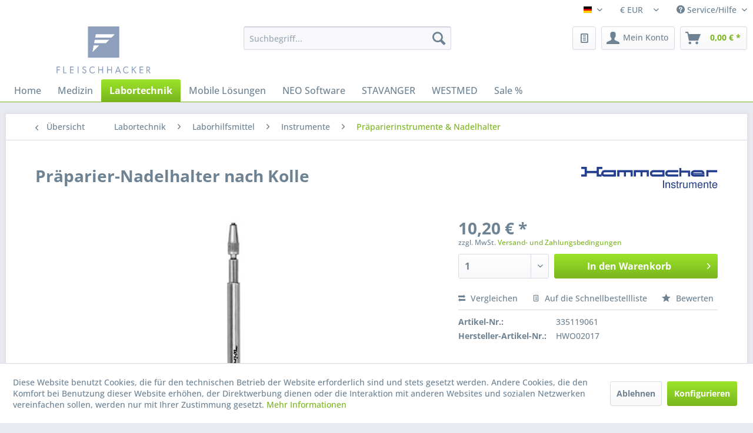

--- FILE ---
content_type: text/html; charset=UTF-8
request_url: https://shop.fleischhacker.biz/labortechnik/laborhilfsmittel/instrumente/praeparierinstrumente-nadelhalter/2871/praeparier-nadelhalter-nach-kolle
body_size: 30227
content:
<!DOCTYPE html> <html class="no-js" lang="de" itemscope="itemscope" itemtype="https://schema.org/WebPage"> <head> <meta charset="utf-8"> <meta name="author" content="Fleischhacker" /> <meta name="robots" content="index,follow" /> <meta name="revisit-after" content="15 days" /> <meta name="keywords" content="Präparier-Nadelhalter Nach, Kolle Mit, Alu-Griff Länge, 170, mm " /> <meta name="description" content="Präparier-Nadelhalter Nach Kolle Mit Alu-Griff Länge 170 mm" /> <meta property="og:type" content="product" /> <meta property="og:site_name" content="Fleischhacker GmbH &amp; Co. KG" /> <meta property="og:url" content="https://shop.fleischhacker.biz/labortechnik/laborhilfsmittel/instrumente/praeparierinstrumente-nadelhalter/2871/praeparier-nadelhalter-nach-kolle" /> <meta property="og:title" content="Präparier-Nadelhalter nach Kolle" /> <meta property="og:description" content="Präparier-Nadelhalter Nach Kolle Mit Alu-Griff Länge 170 mm" /> <meta property="og:image" content="https://shop.fleischhacker.biz/media/image/1b/53/02/335119061.jpg" /> <meta property="product:brand" content="Karl Hammacher GmbH" /> <meta property="product:price" content="10,20" /> <meta property="product:product_link" content="https://shop.fleischhacker.biz/labortechnik/laborhilfsmittel/instrumente/praeparierinstrumente-nadelhalter/2871/praeparier-nadelhalter-nach-kolle" /> <meta name="twitter:card" content="product" /> <meta name="twitter:site" content="Fleischhacker GmbH &amp; Co. KG" /> <meta name="twitter:title" content="Präparier-Nadelhalter nach Kolle" /> <meta name="twitter:description" content="Präparier-Nadelhalter Nach Kolle Mit Alu-Griff Länge 170 mm" /> <meta name="twitter:image" content="https://shop.fleischhacker.biz/media/image/1b/53/02/335119061.jpg" /> <meta itemprop="copyrightHolder" content="Fleischhacker GmbH &amp; Co. KG" /> <meta itemprop="copyrightYear" content="2014" /> <meta itemprop="isFamilyFriendly" content="True" /> <meta itemprop="image" content="https://shop.fleischhacker.biz/media/vector/3c/14/bc/Fleischhacker_Logo_rgb.svg" /> <meta name="viewport" content="width=device-width, initial-scale=1.0"> <meta name="mobile-web-app-capable" content="yes"> <meta name="apple-mobile-web-app-title" content="Fleischhacker GmbH &amp; Co. KG"> <meta name="apple-mobile-web-app-capable" content="yes"> <meta name="apple-mobile-web-app-status-bar-style" content="default"> <link rel="alternate" hreflang="de-DE" href="https://shop.fleischhacker.biz/labortechnik/laborhilfsmittel/instrumente/praeparierinstrumente-nadelhalter/2871/praeparier-nadelhalter-nach-kolle" /> <link rel="alternate" hreflang="en-GB" href="https://shop.fleischhacker.biz/en/laboratory-equipment-supplies/laboratory-utilities/instruments/dissecting-needles/2871/needle-holder-for-specimen-loops-and-needles-with-alu-handle" /> <link rel="apple-touch-icon-precomposed" href="https://shop.fleischhacker.biz/media/image/79/bd/aa/apple_kachel.jpg"> <link rel="shortcut icon" href="https://shop.fleischhacker.biz/media/unknown/g0/a0/3b/fleischhacker-favicon-16x16.ico"> <meta name="msapplication-navbutton-color" content="#7AB51D" /> <meta name="application-name" content="Fleischhacker GmbH &amp; Co. KG" /> <meta name="msapplication-starturl" content="https://shop.fleischhacker.biz/" /> <meta name="msapplication-window" content="width=1024;height=768" /> <meta name="msapplication-TileImage" content="https://shop.fleischhacker.biz/media/image/2e/ea/b9/windows_kachel.jpg"> <meta name="msapplication-TileColor" content="#7AB51D"> <meta name="theme-color" content="#7AB51D" /> <link rel="canonical" href="https://shop.fleischhacker.biz/labortechnik/laborhilfsmittel/instrumente/praeparierinstrumente-nadelhalter/2871/praeparier-nadelhalter-nach-kolle" /> <title itemprop="name">Präparier-Nadelhalter nach Kolle | Präparierinstrumente & Nadelhalter | Instrumente | Laborhilfsmittel | Labortechnik | Fleischhacker GmbH &amp; Co. KG</title> <link href="/web/cache/1747224743_c884a52ed10c2653488dc0eb98efd840.css" media="all" rel="stylesheet" type="text/css" /> <script src="/themes/Frontend/Fleischhacker/frontend/_public/src/js/fhmat.js"></script> </head> <body class="is--ctl-detail is--act-index" > <script src="https://challenges.cloudflare.com/turnstile/v0/api.js" async defer></script> <div class="pricerequest_content_form pricerequest_hidden"> <form method="post" id="reqform_c" action="https://shop.fleischhacker.biz/PriceRequest/requestcart" class="forms--container panel has--border is--rounded"> <div class="pricerequest_content"> <div class="panel--title is--underline">PREIS ANFRAGEN <span id="cartrequestformcloser" class="btn right"><i class="icon--cross"></i></span> </div> <div class="panel--body"> <input type="hidden" name="nimbits_priceonrequest_c_rca" id="nimbits_priceonrequest_c_rca" value="0"> <input type="hidden" value="{&quot;module&quot;:&quot;frontend&quot;,&quot;controller&quot;:&quot;detail&quot;,&quot;action&quot;:&quot;index&quot;,&quot;sArticle&quot;:&quot;2871&quot;,&quot;rewriteUrl&quot;:true,&quot;sCategory&quot;:931}" name="sourceurl"/> <input type="hidden" value="/widgets/PriceRequest/requestcart" name="nimbits_priceonrequest_requesturl"/> <input type="hidden" value='' name="nimbits_priceonrequest_articledetailsid_arr"/> <input type="hidden" value='' name="nimbits_priceonrequest_ordernumber_arr"/> <input type="hidden" value='' name="nimbits_priceonrequest_articlename_arr"/> <input type="hidden" value='' name="nimbits_priceonrequest_quantity_arr"/> <div class="forms--inner-form panel--body"> <div> <input type="text" value="" style="display:none" name="nimbits_priceonrequest_hp"/> </div> <input type="hidden" value="" name="nimbits_priceonrequest_salutation"/> <div> <input type="text" class="normal" value="" id="vorname_cart_por" placeholder="Vorname (optional)" name="nimbits_priceonrequest_firstname"> </div> <div> <input type="text" class="normal" value="" id="nachname_cart_por" placeholder="Nachname (optional)" name="nimbits_priceonrequest_surname"> </div> <div> <input type="text" class="normal" value="" id="firma_por" placeholder="Firma (optional)" name="nimbits_priceonrequest_company"> </div> <input type="hidden" value="" name="nimbits_priceonrequest_professional_branch"/> <input type="hidden" value="" name="nimbits_priceonrequest_ustid"/> <div> <input type="tel" class="normal" value="" id="phone_por" placeholder="Telefon (optional)" name="nimbits_priceonrequest_phone"> </div> <input type="hidden" value="" name="nimbits_priceonrequest_country"/> <div> <input type="text" class="normal" value="" id="zipcode_por" placeholder="Postleitzahl (optional)" name="nimbits_priceonrequest_zipcode"> </div> <div> <input type="text" class="normal" value="" id="city_por" placeholder="Stadt (optional)" name="nimbits_priceonrequest_city"> </div> <div> <input type="text" class="normal" value="" id="street_por" placeholder="Straße (optional)" name="nimbits_priceonrequest_street"> </div> <input type="hidden" value="" name="nimbits_priceonrequest_housenumber"/> <div> <input type="email" class="normal is--required required" required="required" aria-required="true" value="" id="email_cart_por" placeholder="eMail-Adresse *" name="nimbits_priceonrequest_email"> </div> <input type="hidden" value="" name="nimbits_priceonrequest_flex"/> <div class="math--captcha"> <label class="math-problem"></label> <input type="text" class="math-answer" name="math-answer" required="required" aria-required="true" placeholder="Bitte lösen Sie die Mathematikaufgabe, die oben angezeigt wird."/> <span class="math-error-message">Leider ist diese Lösung nicht richtig, bitte versuchen Sie es erneut.</span> </div> <div class="textarea"> <textarea
class="normal" id="kommentar_cart_por" placeholder="Kommentar" name="nimbits_priceonrequest_comment"></textarea> </div> <div> <div class="captcha--placeholder" data-captcha="true" data-src="/widgets/Captcha/getCaptchaByName/captchaName/honeypot" data-errorMessage="Bitte füllen Sie das Captcha-Feld korrekt aus." data-hasError="true"> <span class="c-firstname-confirmation"> Bitte geben Sie die Zeichenfolge in das nachfolgende Textfeld ein. </span> <input type="text" name="first_name_confirmation" value="" class="c-firstname-confirmation" aria-label="Ihr Name" autocomplete="captcha-no-autofill"/> </div> <input type="hidden" name="captchaName" value="honeypot" /> </div> <div class="cf-turnstile" data-sitekey="" data-callback="javascriptCallback"></div> <div> <input style="width: initial;" type="checkbox" class="normal" name="dscheckbox" id="dscheckbox_por_cart" value="1" required><label for="dscheckbox_por_cart" style="margin-left:3px;">Ich habe die <a href='' target='blank'>Datenschutzerklärung</a> gelesen, verstanden und stimme zu. * </label> <br> </div> <div> Mit * gekennzeichnete Felder sind Pflichtfelder. </div> <div class="buttons"> <button class="btn is--primary is--icon-right" type="submit" name="nimbits_priceonrequest_submit_cart" value="send" >Senden<i class="icon--arrow-right"></i></button> </div> </div> </div> </div> </form> </div> <div data-paypalUnifiedMetaDataContainer="true" data-paypalUnifiedRestoreOrderNumberUrl="https://shop.fleischhacker.biz/widgets/PaypalUnifiedOrderNumber/restoreOrderNumber" class="is--hidden"> </div> <div id="bonus--maintenance" data-is-maintenance="1"></div> <div data-live-shopping-listing="true" data-liveShoppingListingUpdateUrl="/widgets/LiveShopping/getLiveShoppingListingData" data-currencyFormat="0,00&nbsp;&euro;" > <div class="page-wrap"> <noscript class="noscript-main"> <div class="alert is--warning"> <div class="alert--icon"> <i class="icon--element icon--warning"></i> </div> <div class="alert--content"> Um Fleischhacker&#x20;GmbH&#x20;&amp;&#x20;Co.&#x20;KG in vollem Umfang nutzen zu k&ouml;nnen, empfehlen wir Ihnen Javascript in Ihrem Browser zu aktiveren. </div> </div> </noscript> <header class="header-main"> <div class="top-bar"> <div class="container block-group"> <nav class="top-bar--navigation block" role="menubar">  <div class="top-bar--language navigation--entry"> <form method="post" class="language--form"> <div class="field--select"> <div class="language--flag de_DE">Fleischhacker</div> <div class="select-field"> <select name="__shop" class="language--select" data-auto-submit="true"> <option value="1" selected="selected"> Deutsch </option> <option value="3" > Englisch </option> </select> </div> <input type="hidden" name="__redirect" value="1"> </div> </form> </div> <div class="top-bar--currency navigation--entry"> <form method="post" class="currency--form"> <div class="field--select"> <div class="select-field"> <select name="__currency" class="currency--select" data-auto-submit="true"> <option value="1" selected="selected"> &euro; EUR </option> <option value="3"> S$ SGD </option> </select> </div> </div> </form> </div>  <div class="navigation--entry entry--compare is--hidden" role="menuitem" aria-haspopup="true" data-drop-down-menu="true">   </div> <div class="navigation--entry entry--service has--drop-down" role="menuitem" aria-haspopup="true" data-drop-down-menu="true"> <i class="icon--service"></i> Service/Hilfe <ul class="service--list is--rounded" role="menu"> <li class="service--entry" role="menuitem"> <a class="service--link" href="https://shop.fleischhacker.biz/nutzungsbedingungen" title="Nutzungsbedingungen" > Nutzungsbedingungen </a> </li> <li class="service--entry" role="menuitem"> <a class="service--link" href="https://shop.fleischhacker.biz/ueber-uns" title="Über uns" > Über uns </a> </li> <li class="service--entry" role="menuitem"> <a class="service--link" href="https://www.fleischhacker.biz/de/kontakt" title="Kontakt" target="_blank" rel="nofollow noopener"> Kontakt </a> </li> <li class="service--entry" role="menuitem"> <a class="service--link" href="https://shop.fleischhacker.biz/versand-und-zahlungsbedingungen" title="Versand und Zahlungsbedingungen" > Versand und Zahlungsbedingungen </a> </li> <li class="service--entry" role="menuitem"> <a class="service--link" href="https://shop.fleischhacker.biz/datenschutz" title="Datenschutz" > Datenschutz </a> </li> <li class="service--entry" role="menuitem"> <a class="service--link" href="https://shop.fleischhacker.biz/agb" title="AGB" > AGB </a> </li> <li class="service--entry" role="menuitem"> <a class="service--link" href="https://shop.fleischhacker.biz/impressum" title="Impressum" > Impressum </a> </li> </ul> </div> </nav> </div> </div> <div class="container header--navigation"> <div class="logo-main block-group" role="banner"> <div class="logo--shop block"> <a class="logo--link" href="https://shop.fleischhacker.biz/" title="Fleischhacker GmbH &amp; Co. KG - zur Startseite wechseln"> <picture> <source srcset="https://shop.fleischhacker.biz/media/vector/3c/14/bc/Fleischhacker_Logo_rgb.svg" media="(min-width: 78.75em)"> <source srcset="https://shop.fleischhacker.biz/media/vector/3c/14/bc/Fleischhacker_Logo_rgb.svg" media="(min-width: 64em)"> <source srcset="https://shop.fleischhacker.biz/media/vector/3c/14/bc/Fleischhacker_Logo_rgb.svg" media="(min-width: 48em)"> <img srcset="https://shop.fleischhacker.biz/media/vector/3c/14/bc/Fleischhacker_Logo_rgb.svg" alt="Fleischhacker GmbH &amp; Co. KG - zur Startseite wechseln" /> </picture> </a> </div> </div> <nav class="shop--navigation block-group"> <ul class="navigation--list block-group" role="menubar"> <li class="navigation--entry entry--menu-left" role="menuitem"> <a class="entry--link entry--trigger btn is--icon-left" href="#offcanvas--left" data-offcanvas="true" data-offCanvasSelector=".sidebar-main" aria-label="Menü"> <i class="icon--menu"></i> Menü </a> </li> <li class="navigation--entry entry--search" role="menuitem" data-search="true" aria-haspopup="true" data-minLength="3"> <a class="btn entry--link entry--trigger" href="#show-hide--search" title="Suche anzeigen / schließen" aria-label="Suche anzeigen / schließen"> <i class="icon--search"></i> <span class="search--display">Suchen</span> </a> <form action="/search" method="get" class="main-search--form"> <input type="search" name="sSearch" aria-label="Suchbegriff..." class="main-search--field" autocomplete="off" autocapitalize="off" placeholder="Suchbegriff..." maxlength="30" /> <button type="submit" class="main-search--button" aria-label="Suchen"> <i class="icon--search"></i> <span class="main-search--text">Suchen</span> </button> <div class="form--ajax-loader">&nbsp;</div> </form> <div class="main-search--results"></div> </li>  <li class="navigation--entry entry--wishlist" role="menuitem"> <a href="https://shop.fleischhacker.biz/wishlist" title="Schnellbestelllisten" class="btn"> <i class="icon--text cart--info-text"></i> <span class="wishlist-counter--badge badge is--primary is--minimal advanced-cart-badge-quantity is--hidden" data-swagWishlistCounter="true" data-wishlistCounterUrl="/widgets/SwagAdvancedCart/loadWishlistAmount"> </span> </a> </li> <li class="navigation--entry entry--account with-slt" role="menuitem" data-offcanvas="true" data-offCanvasSelector=".account--dropdown-navigation"> <a href="https://shop.fleischhacker.biz/account" title="Mein Konto" aria-label="Mein Konto" class="btn is--icon-left entry--link account--link"> <i class="icon--account"></i> <span class="account--display"> Mein Konto </span> </a> <div class="account--dropdown-navigation"> <div class="navigation--smartphone"> <div class="entry--close-off-canvas"> <a href="#close-account-menu" class="account--close-off-canvas" title="Menü schließen" aria-label="Menü schließen"> Menü schließen <i class="icon--arrow-right"></i> </a> </div> </div> <div class="account--menu is--rounded is--personalized"> <span class="navigation--headline"> Mein Konto </span> <div class="account--menu-container"> <ul class="sidebar--navigation navigation--list is--level0 show--active-items"> <li class="navigation--entry"> <span class="navigation--signin"> <a href="https://shop.fleischhacker.biz/account#hide-registration" class="blocked--link btn is--primary navigation--signin-btn" data-collapseTarget="#registration" data-action="close"> Anmelden </a> <span class="navigation--register"> oder <a href="https://shop.fleischhacker.biz/account#show-registration" class="blocked--link" data-collapseTarget="#registration" data-action="open"> registrieren </a> </span> </span> </li> <li class="navigation--entry"> <a href="https://shop.fleischhacker.biz/account" title="Übersicht" class="navigation--link"> Übersicht </a> </li> <li class="navigation--entry"> <a href="https://shop.fleischhacker.biz/account/profile" title="Persönliche Daten" class="navigation--link" rel="nofollow"> Persönliche Daten </a> </li> <li class="navigation--entry"> <a href="https://shop.fleischhacker.biz/address/index/sidebar/" title="Adressen" class="navigation--link" rel="nofollow"> Adressen </a> </li> <li class="navigation--entry"> <a href="https://shop.fleischhacker.biz/account/payment" title="Zahlungsarten" class="navigation--link" rel="nofollow"> Zahlungsarten </a> </li> <li class="navigation--entry"> <a href="https://shop.fleischhacker.biz/account/orders" title="Bestellungen" class="navigation--link" rel="nofollow"> Bestellungen </a> </li> <li class="navigation--entry"> <a href="https://shop.fleischhacker.biz/ticket/listing" class="navigation--link"> Supportverwaltung </a> </li> <li class="navigation--entry"> <a href="https://shop.fleischhacker.biz/ticket/request" class="navigation--link"> Support-Anfrage </a> </li> <li class="navigation--entry"> <a href="https://shop.fleischhacker.biz/wishlist" class="navigation--link"> Schnellbestelllisten </a> </li> </ul> </div> </div> </div> </li> <li class="navigation--entry entry--cart" role="menuitem"> <a class="btn is--icon-left cart--link" href="https://shop.fleischhacker.biz/checkout/cart" title="Warenkorb" aria-label="Warenkorb"> <span class="cart--display"> Warenkorb </span> <span class="badge is--primary is--minimal cart--quantity is--hidden">0</span> <i class="icon--basket"></i> <span class="cart--amount"> 0,00&nbsp;&euro; * </span> </a> <div class="ajax-loader">&nbsp;</div> </li>  </ul> </nav> <div class="container--ajax-cart" data-collapse-cart="true" data-displayMode="offcanvas"></div> </div> </header> <nav class="navigation-main"> <div class="container" data-menu-scroller="true" data-listSelector=".navigation--list.container" data-viewPortSelector=".navigation--list-wrapper"> <div class="navigation--list-wrapper"> <ul class="navigation--list container" role="menubar" itemscope="itemscope" itemtype="https://schema.org/SiteNavigationElement"> <li class="navigation--entry is--home" role="menuitem"><a class="navigation--link is--first" href="https://shop.fleischhacker.biz/" title="Home" aria-label="Home" itemprop="url"><span itemprop="name">Home</span></a></li><li class="navigation--entry" role="menuitem"><a class="navigation--link" href="https://shop.fleischhacker.biz/medizin/" title="Medizin" aria-label="Medizin" itemprop="url"><span itemprop="name">Medizin</span></a></li><li class="navigation--entry is--active" role="menuitem"><a class="navigation--link is--active" href="https://shop.fleischhacker.biz/labortechnik/" title="Labortechnik" aria-label="Labortechnik" itemprop="url"><span itemprop="name">Labortechnik</span></a></li><li class="navigation--entry" role="menuitem"><a class="navigation--link" href="https://shop.fleischhacker.biz/labortechnik/mobile-loesungen/" title="Mobile Lösungen" aria-label="Mobile Lösungen" itemprop="url"><span itemprop="name">Mobile Lösungen</span></a></li><li class="navigation--entry" role="menuitem"><a class="navigation--link" href="https://shop.fleischhacker.biz/neo-software/" title="NEO Software" aria-label="NEO Software" itemprop="url"><span itemprop="name">NEO Software</span></a></li><li class="navigation--entry" role="menuitem"><a class="navigation--link" href="https://shop.fleischhacker.biz/cat/index/sCategory/2712" title="STAVANGER" aria-label="STAVANGER" itemprop="url"><span itemprop="name">STAVANGER</span></a></li><li class="navigation--entry" role="menuitem"><a class="navigation--link" href="https://shop.fleischhacker.biz/cat/index/sCategory/3065" title="WESTMED" aria-label="WESTMED" itemprop="url"><span itemprop="name">WESTMED</span></a></li><li class="navigation--entry" role="menuitem"><a class="navigation--link" href="https://shop.fleischhacker.biz/sale/" title="Sale %" aria-label="Sale %" itemprop="url"><span itemprop="name">Sale %</span></a></li> </ul> </div> <div class="advanced-menu" data-advanced-menu="true" data-hoverDelay="250"> <div class="menu--container"> <div class="button-container"> <a href="https://shop.fleischhacker.biz/medizin/" class="button--category" aria-label="Zur Kategorie Medizin" title="Zur Kategorie Medizin"> <i class="icon--arrow-right"></i> Zur Kategorie Medizin </a> <span class="button--close"> <i class="icon--cross"></i> </span> </div> <div class="content--wrapper has--content"> <ul class="menu--list menu--level-0 columns--4" style="width: 100%;"> <li class="menu--list-item item--level-0" style="width: 100%"> <a href="https://shop.fleischhacker.biz/medizin/atemwegsmanagement/" class="menu--list-item-link" aria-label="Atemwegsmanagement" title="Atemwegsmanagement">Atemwegsmanagement</a> <ul class="menu--list menu--level-1 columns--4"> <li class="menu--list-item item--level-1"> <a href="https://shop.fleischhacker.biz/medizin/atemwegsmanagement/absaugung/" class="menu--list-item-link" aria-label="Absaugung" title="Absaugung">Absaugung</a> </li> <li class="menu--list-item item--level-1"> <a href="https://shop.fleischhacker.biz/medizin/atemwegsmanagement/beatmung/" class="menu--list-item-link" aria-label="Beatmung" title="Beatmung">Beatmung</a> </li> <li class="menu--list-item item--level-1"> <a href="https://shop.fleischhacker.biz/medizin/atemwegsmanagement/intubation/" class="menu--list-item-link" aria-label="Intubation" title="Intubation">Intubation</a> </li> <li class="menu--list-item item--level-1"> <a href="https://shop.fleischhacker.biz/medizin/atemwegsmanagement/sauerstoffversorgung/" class="menu--list-item-link" aria-label="Sauerstoffversorgung" title="Sauerstoffversorgung">Sauerstoffversorgung</a> </li> </ul> </li> <li class="menu--list-item item--level-0" style="width: 100%"> <a href="https://shop.fleischhacker.biz/medizin/ausbildung-und-training/" class="menu--list-item-link" aria-label="Ausbildung und Training" title="Ausbildung und Training">Ausbildung und Training</a> <ul class="menu--list menu--level-1 columns--4"> <li class="menu--list-item item--level-1"> <a href="https://shop.fleischhacker.biz/medizin/ausbildung-und-training/trainingsmodelle-fuer-basisausbildung/" class="menu--list-item-link" aria-label="Trainingsmodelle für Basisausbildung" title="Trainingsmodelle für Basisausbildung">Trainingsmodelle für Basisausbildung</a> </li> <li class="menu--list-item item--level-1"> <a href="https://shop.fleischhacker.biz/medizin/ausbildung-und-training/trainingsmodelle-fuer-fachausbildung/" class="menu--list-item-link" aria-label="Trainingsmodelle für Fachausbildung" title="Trainingsmodelle für Fachausbildung">Trainingsmodelle für Fachausbildung</a> </li> <li class="menu--list-item item--level-1"> <a href="https://shop.fleischhacker.biz/medizin/ausbildung-und-training/aed-trainer/" class="menu--list-item-link" aria-label="AED-Trainer" title="AED-Trainer">AED-Trainer</a> </li> <li class="menu--list-item item--level-1"> <a href="https://shop.fleischhacker.biz/medizin/ausbildung-und-training/feedback-instrumente/" class="menu--list-item-link" aria-label="Feedback-Instrumente" title="Feedback-Instrumente">Feedback-Instrumente</a> </li> <li class="menu--list-item item--level-1"> <a href="https://shop.fleischhacker.biz/medizin/ausbildung-und-training/weiteres-ausbildungsmaterial/" class="menu--list-item-link" aria-label="Weiteres Ausbildungsmaterial" title="Weiteres Ausbildungsmaterial">Weiteres Ausbildungsmaterial</a> </li> <li class="menu--list-item item--level-1"> <a href="https://shop.fleischhacker.biz/medizin/ausbildung-und-training/wundensimulation/" class="menu--list-item-link" aria-label="Wundensimulation" title="Wundensimulation">Wundensimulation</a> </li> </ul> </li> <li class="menu--list-item item--level-0" style="width: 100%"> <a href="https://shop.fleischhacker.biz/medizin/desinfektion-und-hygiene/" class="menu--list-item-link" aria-label="Desinfektion und Hygiene" title="Desinfektion und Hygiene">Desinfektion und Hygiene</a> <ul class="menu--list menu--level-1 columns--4"> <li class="menu--list-item item--level-1"> <a href="https://shop.fleischhacker.biz/medizin/desinfektion-und-hygiene/flaechen/" class="menu--list-item-link" aria-label="Flächen" title="Flächen">Flächen</a> </li> <li class="menu--list-item item--level-1"> <a href="https://shop.fleischhacker.biz/medizin/desinfektion-und-hygiene/haende/" class="menu--list-item-link" aria-label="Hände" title="Hände">Hände</a> </li> <li class="menu--list-item item--level-1"> <a href="https://shop.fleischhacker.biz/medizin/desinfektion-und-hygiene/haut/" class="menu--list-item-link" aria-label="Haut" title="Haut">Haut</a> </li> <li class="menu--list-item item--level-1"> <a href="https://shop.fleischhacker.biz/medizin/desinfektion-und-hygiene/instrumente/" class="menu--list-item-link" aria-label="Instrumente" title="Instrumente">Instrumente</a> </li> <li class="menu--list-item item--level-1"> <a href="https://shop.fleischhacker.biz/medizin/desinfektion-und-hygiene/spendersysteme-applikationshilfen/" class="menu--list-item-link" aria-label="Spendersysteme/ Applikationshilfen" title="Spendersysteme/ Applikationshilfen">Spendersysteme/ Applikationshilfen</a> </li> <li class="menu--list-item item--level-1"> <a href="https://shop.fleischhacker.biz/medizin/desinfektion-und-hygiene/desinfektionswannen/" class="menu--list-item-link" aria-label="Desinfektionswannen" title="Desinfektionswannen">Desinfektionswannen</a> </li> <li class="menu--list-item item--level-1"> <a href="https://shop.fleischhacker.biz/medizin/desinfektion-und-hygiene/waschmittel/" class="menu--list-item-link" aria-label="Waschmittel" title="Waschmittel">Waschmittel</a> </li> <li class="menu--list-item item--level-1"> <a href="https://shop.fleischhacker.biz/medizin/desinfektion-und-hygiene/pflege-hygienebedarf/" class="menu--list-item-link" aria-label="Pflege-/Hygienebedarf" title="Pflege-/Hygienebedarf">Pflege-/Hygienebedarf</a> </li> <li class="menu--list-item item--level-1"> <a href="https://shop.fleischhacker.biz/medizin/desinfektion-und-hygiene/aerzterollenunterlagen/" class="menu--list-item-link" aria-label="Ärzterollen/Unterlagen" title="Ärzterollen/Unterlagen">Ärzterollen/Unterlagen</a> </li> <li class="menu--list-item item--level-1"> <a href="https://shop.fleischhacker.biz/medizin/desinfektion-und-hygiene/hygiene-papiertuecher/" class="menu--list-item-link" aria-label="Hygiene-/Papiertücher" title="Hygiene-/Papiertücher">Hygiene-/Papiertücher</a> </li> </ul> </li> <li class="menu--list-item item--level-0" style="width: 100%"> <a href="https://shop.fleischhacker.biz/medizin/erste-hilfe/" class="menu--list-item-link" aria-label="Erste-Hilfe" title="Erste-Hilfe">Erste-Hilfe</a> <ul class="menu--list menu--level-1 columns--4"> <li class="menu--list-item item--level-1"> <a href="https://shop.fleischhacker.biz/medizin/erste-hilfe/augen-spuelloesungen/" class="menu--list-item-link" aria-label="Augen-Spüllösungen" title="Augen-Spüllösungen">Augen-Spüllösungen</a> </li> <li class="menu--list-item item--level-1"> <a href="https://shop.fleischhacker.biz/medizin/erste-hilfe/ausstattung-nach-din-13-157/" class="menu--list-item-link" aria-label="Ausstattung nach DIN 13 157" title="Ausstattung nach DIN 13 157">Ausstattung nach DIN 13 157</a> </li> <li class="menu--list-item item--level-1"> <a href="https://shop.fleischhacker.biz/medizin/erste-hilfe/ausstattung-nach-din-13-160/" class="menu--list-item-link" aria-label="Ausstattung nach DIN 13 160" title="Ausstattung nach DIN 13 160">Ausstattung nach DIN 13 160</a> </li> <li class="menu--list-item item--level-1"> <a href="https://shop.fleischhacker.biz/medizin/erste-hilfe/ausstattung-nach-din-13-164/" class="menu--list-item-link" aria-label="Ausstattung nach DIN 13 164" title="Ausstattung nach DIN 13 164">Ausstattung nach DIN 13 164</a> </li> <li class="menu--list-item item--level-1"> <a href="https://shop.fleischhacker.biz/medizin/erste-hilfe/ausstattung-nach-din-13-169/" class="menu--list-item-link" aria-label="Ausstattung nach DIN 13 169" title="Ausstattung nach DIN 13 169">Ausstattung nach DIN 13 169</a> </li> <li class="menu--list-item item--level-1"> <a href="https://shop.fleischhacker.biz/medizin/erste-hilfe/ausstattung-nach-din-14-142/" class="menu--list-item-link" aria-label="Ausstattung nach DIN 14 142" title="Ausstattung nach DIN 14 142">Ausstattung nach DIN 14 142</a> </li> <li class="menu--list-item item--level-1"> <a href="https://shop.fleischhacker.biz/medizin/erste-hilfe/kaelte-kompressen/" class="menu--list-item-link" aria-label="Kälte-Kompressen" title="Kälte-Kompressen">Kälte-Kompressen</a> </li> <li class="menu--list-item item--level-1"> <a href="https://shop.fleischhacker.biz/medizin/erste-hilfe/weiteres-erste-hilfe-material/" class="menu--list-item-link" aria-label="Weiteres Erste-Hilfe Material" title="Weiteres Erste-Hilfe Material">Weiteres Erste-Hilfe Material</a> </li> </ul> </li> <li class="menu--list-item item--level-0" style="width: 100%"> <a href="https://shop.fleischhacker.biz/medizin/geraete-und-zubehoer/" class="menu--list-item-link" aria-label="Geräte und Zubehör" title="Geräte und Zubehör">Geräte und Zubehör</a> <ul class="menu--list menu--level-1 columns--4"> <li class="menu--list-item item--level-1"> <a href="https://shop.fleischhacker.biz/medizin/geraete-und-zubehoer/defibrillation/" class="menu--list-item-link" aria-label="Defibrillation" title="Defibrillation">Defibrillation</a> </li> <li class="menu--list-item item--level-1"> <a href="https://shop.fleischhacker.biz/medizin/geraete-und-zubehoer/pulsoxymetriemonitoring/" class="menu--list-item-link" aria-label="Pulsoxymetrie/Monitoring" title="Pulsoxymetrie/Monitoring">Pulsoxymetrie/Monitoring</a> </li> <li class="menu--list-item item--level-1"> <a href="https://shop.fleischhacker.biz/medizin/geraete-und-zubehoer/gynaekologie-und-geburtshilfe/" class="menu--list-item-link" aria-label="Gynäkologie und Geburtshilfe" title="Gynäkologie und Geburtshilfe">Gynäkologie und Geburtshilfe</a> </li> <li class="menu--list-item item--level-1"> <a href="https://shop.fleischhacker.biz/medizin/geraete-und-zubehoer/ekgergometrie/" class="menu--list-item-link" aria-label="EKG/Ergometrie" title="EKG/Ergometrie">EKG/Ergometrie</a> </li> <li class="menu--list-item item--level-1"> <a href="https://shop.fleischhacker.biz/medizin/geraete-und-zubehoer/spirometrie/" class="menu--list-item-link" aria-label="Spirometrie" title="Spirometrie">Spirometrie</a> </li> <li class="menu--list-item item--level-1"> <a href="https://shop.fleischhacker.biz/medizin/geraete-und-zubehoer/audiometrie/" class="menu--list-item-link" aria-label="Audiometrie" title="Audiometrie">Audiometrie</a> </li> <li class="menu--list-item item--level-1"> <a href="https://shop.fleischhacker.biz/medizin/geraete-und-zubehoer/sehtest/" class="menu--list-item-link" aria-label="Sehtest" title="Sehtest">Sehtest</a> </li> <li class="menu--list-item item--level-1"> <a href="https://shop.fleischhacker.biz/medizin/geraete-und-zubehoer/langzeit-blutdruckmessung/" class="menu--list-item-link" aria-label="Langzeit-Blutdruckmessung" title="Langzeit-Blutdruckmessung">Langzeit-Blutdruckmessung</a> </li> <li class="menu--list-item item--level-1"> <a href="https://shop.fleischhacker.biz/medizin/geraete-und-zubehoer/praeventionsdiagnostik/" class="menu--list-item-link" aria-label="Präventionsdiagnostik" title="Präventionsdiagnostik">Präventionsdiagnostik</a> </li> <li class="menu--list-item item--level-1"> <a href="https://shop.fleischhacker.biz/medizin/geraete-und-zubehoer/ultraschallsystem/" class="menu--list-item-link" aria-label="Ultraschallsystem" title="Ultraschallsystem">Ultraschallsystem</a> </li> <li class="menu--list-item item--level-1"> <a href="https://shop.fleischhacker.biz/medizin/geraete-und-zubehoer/akkus-und-batterien/" class="menu--list-item-link" aria-label="Akkus und Batterien" title="Akkus und Batterien">Akkus und Batterien</a> </li> </ul> </li> <li class="menu--list-item item--level-0" style="width: 100%"> <a href="https://shop.fleischhacker.biz/medizin/handschuhe/" class="menu--list-item-link" aria-label="Handschuhe" title="Handschuhe">Handschuhe</a> <ul class="menu--list menu--level-1 columns--4"> <li class="menu--list-item item--level-1"> <a href="https://shop.fleischhacker.biz/medizin/handschuhe/untersuchungshandschuhe/" class="menu--list-item-link" aria-label="Untersuchungshandschuhe" title="Untersuchungshandschuhe">Untersuchungshandschuhe</a> </li> <li class="menu--list-item item--level-1"> <a href="https://shop.fleischhacker.biz/medizin/handschuhe/op-handschuhe/" class="menu--list-item-link" aria-label="OP-Handschuhe" title="OP-Handschuhe">OP-Handschuhe</a> </li> <li class="menu--list-item item--level-1"> <a href="https://shop.fleischhacker.biz/medizin/handschuhe/weitere-handschuhe/" class="menu--list-item-link" aria-label="Weitere Handschuhe" title="Weitere Handschuhe">Weitere Handschuhe</a> </li> <li class="menu--list-item item--level-1"> <a href="https://shop.fleischhacker.biz/medizin/handschuhe/handschuhspender/" class="menu--list-item-link" aria-label="Handschuhspender" title="Handschuhspender">Handschuhspender</a> </li> </ul> </li> <li class="menu--list-item item--level-0" style="width: 100%"> <a href="https://shop.fleischhacker.biz/medizin/immobilisation-und-transport/" class="menu--list-item-link" aria-label="Immobilisation und Transport" title="Immobilisation und Transport">Immobilisation und Transport</a> <ul class="menu--list menu--level-1 columns--4"> <li class="menu--list-item item--level-1"> <a href="https://shop.fleischhacker.biz/medizin/immobilisation-und-transport/beckenschlingen/" class="menu--list-item-link" aria-label="Beckenschlingen" title="Beckenschlingen">Beckenschlingen</a> </li> <li class="menu--list-item item--level-1"> <a href="https://shop.fleischhacker.biz/medizin/immobilisation-und-transport/immobilisationskragen/" class="menu--list-item-link" aria-label="Immobilisationskragen" title="Immobilisationskragen">Immobilisationskragen</a> </li> <li class="menu--list-item item--level-1"> <a href="https://shop.fleischhacker.biz/medizin/immobilisation-und-transport/kranken-bergungstragen/" class="menu--list-item-link" aria-label="Kranken-/Bergungstragen" title="Kranken-/Bergungstragen">Kranken-/Bergungstragen</a> </li> <li class="menu--list-item item--level-1"> <a href="https://shop.fleischhacker.biz/medizin/immobilisation-und-transport/patientendeckenkissen/" class="menu--list-item-link" aria-label="Patientendecken/Kissen" title="Patientendecken/Kissen">Patientendecken/Kissen</a> </li> <li class="menu--list-item item--level-1"> <a href="https://shop.fleischhacker.biz/medizin/immobilisation-und-transport/rettungskorsett/" class="menu--list-item-link" aria-label="Rettungskorsett" title="Rettungskorsett">Rettungskorsett</a> </li> <li class="menu--list-item item--level-1"> <a href="https://shop.fleischhacker.biz/medizin/immobilisation-und-transport/rettungstuecherumbettungshilfen/" class="menu--list-item-link" aria-label="Rettungstücher/Umbettungshilfen" title="Rettungstücher/Umbettungshilfen">Rettungstücher/Umbettungshilfen</a> </li> <li class="menu--list-item item--level-1"> <a href="https://shop.fleischhacker.biz/medizin/immobilisation-und-transport/spineboards/" class="menu--list-item-link" aria-label="Spineboards" title="Spineboards">Spineboards</a> </li> <li class="menu--list-item item--level-1"> <a href="https://shop.fleischhacker.biz/medizin/immobilisation-und-transport/universalschienen/" class="menu--list-item-link" aria-label="Universalschienen" title="Universalschienen">Universalschienen</a> </li> <li class="menu--list-item item--level-1"> <a href="https://shop.fleischhacker.biz/medizin/immobilisation-und-transport/vakuum-und-luftkammern-lagerung/" class="menu--list-item-link" aria-label="Vakuum- und Luftkammern-Lagerung" title="Vakuum- und Luftkammern-Lagerung">Vakuum- und Luftkammern-Lagerung</a> </li> </ul> </li> <li class="menu--list-item item--level-0" style="width: 100%"> <a href="https://shop.fleischhacker.biz/medizin/infektions-und-arbeitsschutz/" class="menu--list-item-link" aria-label="Infektions- und Arbeitsschutz" title="Infektions- und Arbeitsschutz">Infektions- und Arbeitsschutz</a> <ul class="menu--list menu--level-1 columns--4"> <li class="menu--list-item item--level-1"> <a href="https://shop.fleischhacker.biz/medizin/infektions-und-arbeitsschutz/mundschutz/" class="menu--list-item-link" aria-label="Mundschutz" title="Mundschutz">Mundschutz</a> </li> <li class="menu--list-item item--level-1"> <a href="https://shop.fleischhacker.biz/medizin/infektions-und-arbeitsschutz/hauben/" class="menu--list-item-link" aria-label="Hauben" title="Hauben">Hauben</a> </li> <li class="menu--list-item item--level-1"> <a href="https://shop.fleischhacker.biz/medizin/infektions-und-arbeitsschutz/schutzbekleidung/" class="menu--list-item-link" aria-label="Schutzbekleidung" title="Schutzbekleidung">Schutzbekleidung</a> </li> <li class="menu--list-item item--level-1"> <a href="https://shop.fleischhacker.biz/medizin/infektions-und-arbeitsschutz/arbeitssicherheit/" class="menu--list-item-link" aria-label="Arbeitssicherheit" title="Arbeitssicherheit">Arbeitssicherheit</a> </li> <li class="menu--list-item item--level-1"> <a href="https://shop.fleischhacker.biz/medizin/infektions-und-arbeitsschutz/op-bedarf/" class="menu--list-item-link" aria-label="OP-Bedarf" title="OP-Bedarf">OP-Bedarf</a> </li> </ul> </li> <li class="menu--list-item item--level-0" style="width: 100%"> <a href="https://shop.fleischhacker.biz/medizin/injektion-und-infusion/" class="menu--list-item-link" aria-label="Injektion und Infusion" title="Injektion und Infusion">Injektion und Infusion</a> <ul class="menu--list menu--level-1 columns--4"> <li class="menu--list-item item--level-1"> <a href="https://shop.fleischhacker.biz/medizin/injektion-und-infusion/kanuelen/" class="menu--list-item-link" aria-label="Kanülen" title="Kanülen">Kanülen</a> </li> <li class="menu--list-item item--level-1"> <a href="https://shop.fleischhacker.biz/medizin/injektion-und-infusion/spritzen/" class="menu--list-item-link" aria-label="Spritzen" title="Spritzen">Spritzen</a> </li> <li class="menu--list-item item--level-1"> <a href="https://shop.fleischhacker.biz/medizin/injektion-und-infusion/infusiongeraete-bestecke/" class="menu--list-item-link" aria-label="Infusiongeräte/-bestecke" title="Infusiongeräte/-bestecke">Infusiongeräte/-bestecke</a> </li> <li class="menu--list-item item--level-1"> <a href="https://shop.fleischhacker.biz/medizin/injektion-und-infusion/perfusionsgeraete-bestecke/" class="menu--list-item-link" aria-label="Perfusionsgeräte/-bestecke" title="Perfusionsgeräte/-bestecke">Perfusionsgeräte/-bestecke</a> </li> <li class="menu--list-item item--level-1"> <a href="https://shop.fleischhacker.biz/medizin/injektion-und-infusion/venenverweilkanuelen/" class="menu--list-item-link" aria-label="Venenverweilkanülen" title="Venenverweilkanülen">Venenverweilkanülen</a> </li> <li class="menu--list-item item--level-1"> <a href="https://shop.fleischhacker.biz/medizin/injektion-und-infusion/infusionsloesungen/" class="menu--list-item-link" aria-label="Infusionslösungen" title="Infusionslösungen">Infusionslösungen</a> </li> <li class="menu--list-item item--level-1"> <a href="https://shop.fleischhacker.biz/medizin/injektion-und-infusion/intraossaere-systeme/" class="menu--list-item-link" aria-label="Intraossäre Systeme " title="Intraossäre Systeme ">Intraossäre Systeme </a> </li> <li class="menu--list-item item--level-1"> <a href="https://shop.fleischhacker.biz/medizin/injektion-und-infusion/infusions-injektions-zubehoer/" class="menu--list-item-link" aria-label="Infusions-/Injektions-Zubehör" title="Infusions-/Injektions-Zubehör">Infusions-/Injektions-Zubehör</a> </li> <li class="menu--list-item item--level-1"> <a href="https://shop.fleischhacker.biz/medizin/injektion-und-infusion/entsorgung/" class="menu--list-item-link" aria-label="Entsorgung" title="Entsorgung">Entsorgung</a> </li> <li class="menu--list-item item--level-1"> <a href="https://shop.fleischhacker.biz/medizin/injektion-und-infusion/spritzen-und-infusionspumpen/" class="menu--list-item-link" aria-label="Spritzen- und Infusionspumpen" title="Spritzen- und Infusionspumpen">Spritzen- und Infusionspumpen</a> </li> <li class="menu--list-item item--level-1"> <a href="https://shop.fleischhacker.biz/medizin/injektion-und-infusion/geraetekomponenten-pumpen/" class="menu--list-item-link" aria-label="Gerätekomponenten Pumpen" title="Gerätekomponenten Pumpen">Gerätekomponenten Pumpen</a> </li> </ul> </li> <li class="menu--list-item item--level-0" style="width: 100%"> <a href="https://shop.fleischhacker.biz/medizin/instrumente-und-aufbereitung/" class="menu--list-item-link" aria-label="Instrumente und Aufbereitung" title="Instrumente und Aufbereitung">Instrumente und Aufbereitung</a> <ul class="menu--list menu--level-1 columns--4"> <li class="menu--list-item item--level-1"> <a href="https://shop.fleischhacker.biz/medizin/instrumente-und-aufbereitung/klemmen/" class="menu--list-item-link" aria-label="Klemmen" title="Klemmen">Klemmen</a> </li> <li class="menu--list-item item--level-1"> <a href="https://shop.fleischhacker.biz/medizin/instrumente-und-aufbereitung/scheren/" class="menu--list-item-link" aria-label="Scheren" title="Scheren">Scheren</a> </li> <li class="menu--list-item item--level-1"> <a href="https://shop.fleischhacker.biz/medizin/instrumente-und-aufbereitung/pinzetten/" class="menu--list-item-link" aria-label="Pinzetten" title="Pinzetten">Pinzetten</a> </li> <li class="menu--list-item item--level-1"> <a href="https://shop.fleischhacker.biz/medizin/instrumente-und-aufbereitung/skalpelle/" class="menu--list-item-link" aria-label="Skalpelle" title="Skalpelle">Skalpelle</a> </li> <li class="menu--list-item item--level-1"> <a href="https://shop.fleischhacker.biz/medizin/instrumente-und-aufbereitung/thoraxdrainagen/" class="menu--list-item-link" aria-label="Thoraxdrainagen" title="Thoraxdrainagen">Thoraxdrainagen</a> </li> <li class="menu--list-item item--level-1"> <a href="https://shop.fleischhacker.biz/medizin/instrumente-und-aufbereitung/zangen/" class="menu--list-item-link" aria-label="Zangen" title="Zangen">Zangen</a> </li> <li class="menu--list-item item--level-1"> <a href="https://shop.fleischhacker.biz/medizin/instrumente-und-aufbereitung/weitere-instrumente/" class="menu--list-item-link" aria-label="Weitere Instrumente" title="Weitere Instrumente">Weitere Instrumente</a> </li> <li class="menu--list-item item--level-1"> <a href="https://shop.fleischhacker.biz/medizin/instrumente-und-aufbereitung/instrumentenpflege/" class="menu--list-item-link" aria-label="Instrumentenpflege" title="Instrumentenpflege">Instrumentenpflege</a> </li> <li class="menu--list-item item--level-1"> <a href="https://shop.fleischhacker.biz/medizin/instrumente-und-aufbereitung/akupunkturnadeln/" class="menu--list-item-link" aria-label="Akupunkturnadeln" title="Akupunkturnadeln">Akupunkturnadeln</a> </li> <li class="menu--list-item item--level-1"> <a href="https://shop.fleischhacker.biz/medizin/instrumente-und-aufbereitung/spekula/" class="menu--list-item-link" aria-label="Spekula" title="Spekula">Spekula</a> </li> <li class="menu--list-item item--level-1"> <a href="https://shop.fleischhacker.biz/medizin/instrumente-und-aufbereitung/geraete-zur-aufbereitung/" class="menu--list-item-link" aria-label="Geräte zur Aufbereitung" title="Geräte zur Aufbereitung">Geräte zur Aufbereitung</a> </li> <li class="menu--list-item item--level-1"> <a href="https://shop.fleischhacker.biz/medizin/instrumente-und-aufbereitung/aufbereitungszubehoer/" class="menu--list-item-link" aria-label="Aufbereitungszubehör" title="Aufbereitungszubehör">Aufbereitungszubehör</a> </li> <li class="menu--list-item item--level-1"> <a href="https://shop.fleischhacker.biz/medizin/instrumente-und-aufbereitung/behaeltnisse/" class="menu--list-item-link" aria-label="Behältnisse" title="Behältnisse">Behältnisse</a> </li> </ul> </li> <li class="menu--list-item item--level-0" style="width: 100%"> <a href="https://shop.fleischhacker.biz/medizin/kleindiagnostik/" class="menu--list-item-link" aria-label="Kleindiagnostik" title="Kleindiagnostik">Kleindiagnostik</a> <ul class="menu--list menu--level-1 columns--4"> <li class="menu--list-item item--level-1"> <a href="https://shop.fleischhacker.biz/medizin/kleindiagnostik/blutdruckmessgeraete/" class="menu--list-item-link" aria-label="Blutdruckmessgeräte" title="Blutdruckmessgeräte">Blutdruckmessgeräte</a> </li> <li class="menu--list-item item--level-1"> <a href="https://shop.fleischhacker.biz/medizin/kleindiagnostik/blutdruck-zubehoer/" class="menu--list-item-link" aria-label="Blutdruck-Zubehör" title="Blutdruck-Zubehör">Blutdruck-Zubehör</a> </li> <li class="menu--list-item item--level-1"> <a href="https://shop.fleischhacker.biz/medizin/kleindiagnostik/fieberthermometer/" class="menu--list-item-link" aria-label="Fieberthermometer" title="Fieberthermometer">Fieberthermometer</a> </li> <li class="menu--list-item item--level-1"> <a href="https://shop.fleischhacker.biz/medizin/kleindiagnostik/otoskopeophtalmoskope-dermatoskope/" class="menu--list-item-link" aria-label="Otoskope/Ophtalmoskope/ Dermatoskope" title="Otoskope/Ophtalmoskope/ Dermatoskope">Otoskope/Ophtalmoskope/ Dermatoskope</a> </li> <li class="menu--list-item item--level-1"> <a href="https://shop.fleischhacker.biz/medizin/kleindiagnostik/otoskop-trichter-und-ersatzlampen/" class="menu--list-item-link" aria-label="Otoskop-Trichter und Ersatzlampen" title="Otoskop-Trichter und Ersatzlampen">Otoskop-Trichter und Ersatzlampen</a> </li> <li class="menu--list-item item--level-1"> <a href="https://shop.fleischhacker.biz/medizin/kleindiagnostik/reflexhammer/" class="menu--list-item-link" aria-label="Reflexhammer" title="Reflexhammer">Reflexhammer</a> </li> <li class="menu--list-item item--level-1"> <a href="https://shop.fleischhacker.biz/medizin/kleindiagnostik/stethoskope/" class="menu--list-item-link" aria-label="Stethoskope" title="Stethoskope">Stethoskope</a> </li> <li class="menu--list-item item--level-1"> <a href="https://shop.fleischhacker.biz/medizin/kleindiagnostik/stimmgabel/" class="menu--list-item-link" aria-label="Stimmgabel" title="Stimmgabel">Stimmgabel</a> </li> <li class="menu--list-item item--level-1"> <a href="https://shop.fleischhacker.biz/medizin/kleindiagnostik/weitere-kleindiagnostik/" class="menu--list-item-link" aria-label="Weitere Kleindiagnostik" title="Weitere Kleindiagnostik">Weitere Kleindiagnostik</a> </li> <li class="menu--list-item item--level-1"> <a href="https://shop.fleischhacker.biz/medizin/kleindiagnostik/wiegen-und-messen/" class="menu--list-item-link" aria-label="Wiegen und Messen" title="Wiegen und Messen">Wiegen und Messen</a> </li> </ul> </li> <li class="menu--list-item item--level-0" style="width: 100%"> <a href="https://shop.fleischhacker.biz/medizin/labordiagnostik/" class="menu--list-item-link" aria-label="Labordiagnostik" title="Labordiagnostik">Labordiagnostik</a> <ul class="menu--list menu--level-1 columns--4"> <li class="menu--list-item item--level-1"> <a href="https://shop.fleischhacker.biz/medizin/labordiagnostik/abstrich/" class="menu--list-item-link" aria-label="Abstrich" title="Abstrich">Abstrich</a> </li> <li class="menu--list-item item--level-1"> <a href="https://shop.fleischhacker.biz/medizin/labordiagnostik/blutanalyse/" class="menu--list-item-link" aria-label="Blutanalyse" title="Blutanalyse">Blutanalyse</a> </li> <li class="menu--list-item item--level-1"> <a href="https://shop.fleischhacker.biz/medizin/labordiagnostik/blutentnahme/" class="menu--list-item-link" aria-label="Blutentnahme" title="Blutentnahme">Blutentnahme</a> </li> <li class="menu--list-item item--level-1"> <a href="https://shop.fleischhacker.biz/medizin/labordiagnostik/blutgerinnung/" class="menu--list-item-link" aria-label="Blutgerinnung" title="Blutgerinnung">Blutgerinnung</a> </li> <li class="menu--list-item item--level-1"> <a href="https://shop.fleischhacker.biz/medizin/labordiagnostik/blutzuckermessung/" class="menu--list-item-link" aria-label="Blutzuckermessung" title="Blutzuckermessung">Blutzuckermessung</a> </li> <li class="menu--list-item item--level-1"> <a href="https://shop.fleischhacker.biz/medizin/labordiagnostik/kardiale-marker/" class="menu--list-item-link" aria-label="Kardiale Marker" title="Kardiale Marker">Kardiale Marker</a> </li> <li class="menu--list-item item--level-1"> <a href="https://shop.fleischhacker.biz/medizin/labordiagnostik/laborgeraete/" class="menu--list-item-link" aria-label="Laborgeräte" title="Laborgeräte">Laborgeräte</a> </li> <li class="menu--list-item item--level-1"> <a href="https://shop.fleischhacker.biz/medizin/labordiagnostik/photometer-reagenzien/" class="menu--list-item-link" aria-label="Photometer-Reagenzien" title="Photometer-Reagenzien">Photometer-Reagenzien</a> </li> <li class="menu--list-item item--level-1"> <a href="https://shop.fleischhacker.biz/medizin/labordiagnostik/stuhlteste/" class="menu--list-item-link" aria-label="Stuhlteste" title="Stuhlteste">Stuhlteste</a> </li> <li class="menu--list-item item--level-1"> <a href="https://shop.fleischhacker.biz/medizin/labordiagnostik/urindiagnostik/" class="menu--list-item-link" aria-label="Urindiagnostik" title="Urindiagnostik">Urindiagnostik</a> </li> <li class="menu--list-item item--level-1"> <a href="https://shop.fleischhacker.biz/medizin/labordiagnostik/verbrauchsmaterial/" class="menu--list-item-link" aria-label="Verbrauchsmaterial" title="Verbrauchsmaterial">Verbrauchsmaterial</a> </li> </ul> </li> <li class="menu--list-item item--level-0" style="width: 100%"> <a href="https://shop.fleischhacker.biz/medizin/notfallrucksaecke-und-taschen/" class="menu--list-item-link" aria-label="Notfallrucksäcke und -taschen" title="Notfallrucksäcke und -taschen">Notfallrucksäcke und -taschen</a> <ul class="menu--list menu--level-1 columns--4"> <li class="menu--list-item item--level-1"> <a href="https://shop.fleischhacker.biz/medizin/notfallrucksaecke-und-taschen/stavanger-ampullarien/" class="menu--list-item-link" aria-label="STAVANGER Ampullarien" title="STAVANGER Ampullarien">STAVANGER Ampullarien</a> </li> <li class="menu--list-item item--level-1"> <a href="https://shop.fleischhacker.biz/medizin/notfallrucksaecke-und-taschen/stavanger-rucksaecke/" class="menu--list-item-link" aria-label="STAVANGER Rucksäcke" title="STAVANGER Rucksäcke">STAVANGER Rucksäcke</a> </li> <li class="menu--list-item item--level-1"> <a href="https://shop.fleischhacker.biz/medizin/notfallrucksaecke-und-taschen/stavanger-taschen/" class="menu--list-item-link" aria-label="STAVANGER Taschen" title="STAVANGER Taschen">STAVANGER Taschen</a> </li> <li class="menu--list-item item--level-1"> <a href="https://shop.fleischhacker.biz/medizin/notfallrucksaecke-und-taschen/module-und-zubehoer-fuer-stavanger/" class="menu--list-item-link" aria-label="Module und Zubehör für STAVANGER" title="Module und Zubehör für STAVANGER">Module und Zubehör für STAVANGER</a> </li> <li class="menu--list-item item--level-1"> <a href="https://shop.fleischhacker.biz/medizin/notfallrucksaecke-und-taschen/notfallkoffer/" class="menu--list-item-link" aria-label="Notfallkoffer" title="Notfallkoffer">Notfallkoffer</a> </li> <li class="menu--list-item item--level-1"> <a href="https://shop.fleischhacker.biz/medizin/notfallrucksaecke-und-taschen/notfallsets/" class="menu--list-item-link" aria-label="Notfallsets" title="Notfallsets">Notfallsets</a> </li> <li class="menu--list-item item--level-1"> <a href="https://shop.fleischhacker.biz/medizin/notfallrucksaecke-und-taschen/weitere-rucksaecke/" class="menu--list-item-link" aria-label="Weitere Rucksäcke" title="Weitere Rucksäcke">Weitere Rucksäcke</a> </li> </ul> </li> <li class="menu--list-item item--level-0" style="width: 100%"> <a href="https://shop.fleischhacker.biz/medizin/praxiseinrichtung-und-organisation/" class="menu--list-item-link" aria-label="Praxiseinrichtung und Organisation" title="Praxiseinrichtung und Organisation">Praxiseinrichtung und Organisation</a> <ul class="menu--list menu--level-1 columns--4"> <li class="menu--list-item item--level-1"> <a href="https://shop.fleischhacker.biz/medizin/praxiseinrichtung-und-organisation/arzttaschenarztkoffer/" class="menu--list-item-link" aria-label="Arzttaschen/Arztkoffer" title="Arzttaschen/Arztkoffer">Arzttaschen/Arztkoffer</a> </li> <li class="menu--list-item item--level-1"> <a href="https://shop.fleischhacker.biz/medizin/praxiseinrichtung-und-organisation/bueromaterial/" class="menu--list-item-link" aria-label="Büromaterial" title="Büromaterial">Büromaterial</a> </li> <li class="menu--list-item item--level-1"> <a href="https://shop.fleischhacker.biz/medizin/praxiseinrichtung-und-organisation/dokumentenmappen/" class="menu--list-item-link" aria-label="Dokumentenmappen" title="Dokumentenmappen">Dokumentenmappen</a> </li> <li class="menu--list-item item--level-1"> <a href="https://shop.fleischhacker.biz/medizin/praxiseinrichtung-und-organisation/gyn.-untersuchungsstuehle/" class="menu--list-item-link" aria-label="Gyn.-Untersuchungsstühle" title="Gyn.-Untersuchungsstühle">Gyn.-Untersuchungsstühle</a> </li> <li class="menu--list-item item--level-1"> <a href="https://shop.fleischhacker.biz/medizin/praxiseinrichtung-und-organisation/hockerstuehle/" class="menu--list-item-link" aria-label="Hocker/Stühle" title="Hocker/Stühle">Hocker/Stühle</a> </li> <li class="menu--list-item item--level-1"> <a href="https://shop.fleischhacker.biz/medizin/praxiseinrichtung-und-organisation/kartenlesegeraete/" class="menu--list-item-link" aria-label="Kartenlesegeräte" title="Kartenlesegeräte">Kartenlesegeräte</a> </li> <li class="menu--list-item item--level-1"> <a href="https://shop.fleischhacker.biz/medizin/praxiseinrichtung-und-organisation/kleinmobiliar/" class="menu--list-item-link" aria-label="Kleinmobiliar" title="Kleinmobiliar">Kleinmobiliar</a> </li> <li class="menu--list-item item--level-1"> <a href="https://shop.fleischhacker.biz/medizin/praxiseinrichtung-und-organisation/lampen/" class="menu--list-item-link" aria-label="Lampen" title="Lampen">Lampen</a> </li> <li class="menu--list-item item--level-1"> <a href="https://shop.fleischhacker.biz/medizin/praxiseinrichtung-und-organisation/liegen/" class="menu--list-item-link" aria-label="Liegen" title="Liegen">Liegen</a> </li> </ul> </li> <li class="menu--list-item item--level-0" style="width: 100%"> <a href="https://shop.fleischhacker.biz/medizin/wundversorgung/" class="menu--list-item-link" aria-label="Wundversorgung" title="Wundversorgung">Wundversorgung</a> <ul class="menu--list menu--level-1 columns--4"> <li class="menu--list-item item--level-1"> <a href="https://shop.fleischhacker.biz/medizin/wundversorgung/binden/" class="menu--list-item-link" aria-label="Binden" title="Binden">Binden</a> </li> <li class="menu--list-item item--level-1"> <a href="https://shop.fleischhacker.biz/medizin/wundversorgung/kompressenverbandmull/" class="menu--list-item-link" aria-label="Kompressen/Verbandmull" title="Kompressen/Verbandmull">Kompressen/Verbandmull</a> </li> <li class="menu--list-item item--level-1"> <a href="https://shop.fleischhacker.biz/medizin/wundversorgung/tape-und-schlauchverbaende/" class="menu--list-item-link" aria-label="Tape- und Schlauchverbände" title="Tape- und Schlauchverbände">Tape- und Schlauchverbände</a> </li> <li class="menu--list-item item--level-1"> <a href="https://shop.fleischhacker.biz/medizin/wundversorgung/nahtmaterial-wundverschluss/" class="menu--list-item-link" aria-label="Nahtmaterial / Wundverschluss" title="Nahtmaterial / Wundverschluss">Nahtmaterial / Wundverschluss</a> </li> <li class="menu--list-item item--level-1"> <a href="https://shop.fleischhacker.biz/medizin/wundversorgung/kanuelenfixierung/" class="menu--list-item-link" aria-label="Kanülenfixierung" title="Kanülenfixierung">Kanülenfixierung</a> </li> <li class="menu--list-item item--level-1"> <a href="https://shop.fleischhacker.biz/medizin/wundversorgung/rollen-fixierpflaster/" class="menu--list-item-link" aria-label="Rollen-/Fixierpflaster" title="Rollen-/Fixierpflaster">Rollen-/Fixierpflaster</a> </li> <li class="menu--list-item item--level-1"> <a href="https://shop.fleischhacker.biz/medizin/wundversorgung/tupfer/" class="menu--list-item-link" aria-label="Tupfer" title="Tupfer">Tupfer</a> </li> <li class="menu--list-item item--level-1"> <a href="https://shop.fleischhacker.biz/medizin/wundversorgung/verbandpaeckchen/" class="menu--list-item-link" aria-label="Verbandpäckchen" title="Verbandpäckchen">Verbandpäckchen</a> </li> <li class="menu--list-item item--level-1"> <a href="https://shop.fleischhacker.biz/medizin/wundversorgung/verbandschienen/" class="menu--list-item-link" aria-label="Verbandschienen" title="Verbandschienen">Verbandschienen</a> </li> <li class="menu--list-item item--level-1"> <a href="https://shop.fleischhacker.biz/medizin/wundversorgung/verbandtuecher/" class="menu--list-item-link" aria-label="Verbandtücher" title="Verbandtücher">Verbandtücher</a> </li> <li class="menu--list-item item--level-1"> <a href="https://shop.fleischhacker.biz/medizin/wundversorgung/traumaversorgung/" class="menu--list-item-link" aria-label="Traumaversorgung" title="Traumaversorgung">Traumaversorgung</a> </li> <li class="menu--list-item item--level-1"> <a href="https://shop.fleischhacker.biz/medizin/wundversorgung/wundschnellverbaende/" class="menu--list-item-link" aria-label="Wundschnellverbände" title="Wundschnellverbände">Wundschnellverbände</a> </li> </ul> </li> </ul> </div> </div> <div class="menu--container"> <div class="button-container"> <a href="https://shop.fleischhacker.biz/labortechnik/" class="button--category" aria-label="Zur Kategorie Labortechnik" title="Zur Kategorie Labortechnik"> <i class="icon--arrow-right"></i> Zur Kategorie Labortechnik </a> <span class="button--close"> <i class="icon--cross"></i> </span> </div> <div class="content--wrapper has--content"> <ul class="menu--list menu--level-0 columns--4" style="width: 100%;"> <li class="menu--list-item item--level-0" style="width: 100%"> <a href="https://shop.fleischhacker.biz/labortechnik/arbeitsschutz/" class="menu--list-item-link" aria-label="Arbeitsschutz" title="Arbeitsschutz">Arbeitsschutz</a> <ul class="menu--list menu--level-1 columns--4"> <li class="menu--list-item item--level-1"> <a href="https://shop.fleischhacker.biz/labortechnik/arbeitsschutz/abzuege/" class="menu--list-item-link" aria-label="Abzüge &amp; Kammern" title="Abzüge &amp; Kammern">Abzüge & Kammern</a> </li> <li class="menu--list-item item--level-1"> <a href="https://shop.fleischhacker.biz/labortechnik/arbeitsschutz/augenschutz/" class="menu--list-item-link" aria-label="Augenschutz" title="Augenschutz">Augenschutz</a> </li> <li class="menu--list-item item--level-1"> <a href="https://shop.fleischhacker.biz/labortechnik/arbeitsschutz/atem-mundschutz/" class="menu--list-item-link" aria-label="Atem-&amp; Mundschutz" title="Atem-&amp; Mundschutz">Atem-& Mundschutz</a> </li> <li class="menu--list-item item--level-1"> <a href="https://shop.fleischhacker.biz/labortechnik/arbeitsschutz/erste-hilfe/" class="menu--list-item-link" aria-label="Erste Hilfe" title="Erste Hilfe">Erste Hilfe</a> </li> <li class="menu--list-item item--level-1"> <a href="https://shop.fleischhacker.biz/labortechnik/arbeitsschutz/gaswarngeraete/" class="menu--list-item-link" aria-label="Gaswarngeräte" title="Gaswarngeräte">Gaswarngeräte</a> </li> <li class="menu--list-item item--level-1"> <a href="https://shop.fleischhacker.biz/labortechnik/arbeitsschutz/gefahrenkennzeichnung/" class="menu--list-item-link" aria-label="Gefahrenkennzeichnung" title="Gefahrenkennzeichnung">Gefahrenkennzeichnung</a> </li> <li class="menu--list-item item--level-1"> <a href="https://shop.fleischhacker.biz/labortechnik/arbeitsschutz/gehoerschutz/" class="menu--list-item-link" aria-label="Gehörschutz" title="Gehörschutz">Gehörschutz</a> </li> <li class="menu--list-item item--level-1"> <a href="https://shop.fleischhacker.biz/labortechnik/arbeitsschutz/gesichtsschutz/" class="menu--list-item-link" aria-label="Gesichtsschutz" title="Gesichtsschutz">Gesichtsschutz</a> </li> <li class="menu--list-item item--level-1"> <a href="https://shop.fleischhacker.biz/labortechnik/arbeitsschutz/handschuhe/" class="menu--list-item-link" aria-label="Handschuhe" title="Handschuhe">Handschuhe</a> </li> <li class="menu--list-item item--level-1"> <a href="https://shop.fleischhacker.biz/labortechnik/arbeitsschutz/kopfschutz/" class="menu--list-item-link" aria-label="Kopfschutz" title="Kopfschutz">Kopfschutz</a> </li> <li class="menu--list-item item--level-1"> <a href="https://shop.fleischhacker.biz/labortechnik/arbeitsschutz/schutzbekleidung/" class="menu--list-item-link" aria-label="Schutzbekleidung" title="Schutzbekleidung">Schutzbekleidung</a> </li> <li class="menu--list-item item--level-1"> <a href="https://shop.fleischhacker.biz/labortechnik/arbeitsschutz/schutzschilder/" class="menu--list-item-link" aria-label="Schutzschilder" title="Schutzschilder">Schutzschilder</a> </li> <li class="menu--list-item item--level-1"> <a href="https://shop.fleischhacker.biz/labortechnik/arbeitsschutz/sicherheitsbehaelter-zubehoer/" class="menu--list-item-link" aria-label="Sicherheitsbehälter &amp; Zubehör" title="Sicherheitsbehälter &amp; Zubehör">Sicherheitsbehälter & Zubehör</a> </li> </ul> </li> <li class="menu--list-item item--level-0" style="width: 100%"> <a href="https://shop.fleischhacker.biz/labortechnik/behaelter/" class="menu--list-item-link" aria-label="Behälter" title="Behälter">Behälter</a> <ul class="menu--list menu--level-1 columns--4"> <li class="menu--list-item item--level-1"> <a href="https://shop.fleischhacker.biz/labortechnik/behaelter/becher-messbecher/" class="menu--list-item-link" aria-label="Becher &amp; Messbecher " title="Becher &amp; Messbecher ">Becher & Messbecher </a> </li> <li class="menu--list-item item--level-1"> <a href="https://shop.fleischhacker.biz/labortechnik/behaelter/dewargefaesse/" class="menu--list-item-link" aria-label="Dewargefässe" title="Dewargefässe">Dewargefässe</a> </li> <li class="menu--list-item item--level-1"> <a href="https://shop.fleischhacker.biz/labortechnik/behaelter/exsikkatoren/" class="menu--list-item-link" aria-label="Exsikkatoren" title="Exsikkatoren">Exsikkatoren</a> </li> <li class="menu--list-item item--level-1"> <a href="https://shop.fleischhacker.biz/labortechnik/behaelter/flaschen/" class="menu--list-item-link" aria-label="Flaschen" title="Flaschen">Flaschen</a> </li> <li class="menu--list-item item--level-1"> <a href="https://shop.fleischhacker.biz/labortechnik/behaelter/fluessigstickstoffbehaelter/" class="menu--list-item-link" aria-label="Flüssigstickstoffbehälter" title="Flüssigstickstoffbehälter">Flüssigstickstoffbehälter</a> </li> <li class="menu--list-item item--level-1"> <a href="https://shop.fleischhacker.biz/labortechnik/behaelter/praeparatebehaelter-aquariumkaesten/" class="menu--list-item-link" aria-label="Präparatebehälter &amp; Aquariumkästen" title="Präparatebehälter &amp; Aquariumkästen">Präparatebehälter & Aquariumkästen</a> </li> <li class="menu--list-item item--level-1"> <a href="https://shop.fleischhacker.biz/labortechnik/behaelter/kolben/" class="menu--list-item-link" aria-label="Kolben" title="Kolben">Kolben</a> </li> <li class="menu--list-item item--level-1"> <a href="https://shop.fleischhacker.biz/labortechnik/behaelter/kolben-mit-schliff/" class="menu--list-item-link" aria-label="Kolben mit Schliff" title="Kolben mit Schliff">Kolben mit Schliff</a> </li> <li class="menu--list-item item--level-1"> <a href="https://shop.fleischhacker.biz/labortechnik/behaelter/lager-transportbehaelter/" class="menu--list-item-link" aria-label="Lager- &amp; Transportbehälter" title="Lager- &amp; Transportbehälter">Lager- & Transportbehälter</a> </li> <li class="menu--list-item item--level-1"> <a href="https://shop.fleischhacker.biz/labortechnik/behaelter/reagenzglaeser/" class="menu--list-item-link" aria-label="Reagenzgläser" title="Reagenzgläser">Reagenzgläser</a> </li> <li class="menu--list-item item--level-1"> <a href="https://shop.fleischhacker.biz/labortechnik/behaelter/probengefaesse/" class="menu--list-item-link" aria-label="Probengefäße" title="Probengefäße">Probengefäße</a> </li> <li class="menu--list-item item--level-1"> <a href="https://shop.fleischhacker.biz/labortechnik/behaelter/schalen-tiegel/" class="menu--list-item-link" aria-label="Schalen &amp; Tiegel" title="Schalen &amp; Tiegel">Schalen & Tiegel</a> </li> <li class="menu--list-item item--level-1"> <a href="https://shop.fleischhacker.biz/labortechnik/behaelter/sicherheitsbehaelter-zubehoer/" class="menu--list-item-link" aria-label="Sicherheitsbehälter &amp; Zubehör" title="Sicherheitsbehälter &amp; Zubehör">Sicherheitsbehälter & Zubehör</a> </li> <li class="menu--list-item item--level-1"> <a href="https://shop.fleischhacker.biz/labortechnik/behaelter/verschluesse-stopfen-ausgiessringe/" class="menu--list-item-link" aria-label="Verschlüsse, Stopfen &amp; Ausgießringe" title="Verschlüsse, Stopfen &amp; Ausgießringe">Verschlüsse, Stopfen & Ausgießringe</a> </li> </ul> </li> <li class="menu--list-item item--level-0" style="width: 100%"> <a href="https://shop.fleischhacker.biz/labortechnik/biotechnologie/" class="menu--list-item-link" aria-label="Biotechnologie" title="Biotechnologie">Biotechnologie</a> <ul class="menu--list menu--level-1 columns--4"> <li class="menu--list-item item--level-1"> <a href="https://shop.fleischhacker.biz/labortechnik/biotechnologie/bioreaktorenfermenter/" class="menu--list-item-link" aria-label="Bioreaktoren/Fermenter" title="Bioreaktoren/Fermenter">Bioreaktoren/Fermenter</a> </li> <li class="menu--list-item item--level-1"> <a href="https://shop.fleischhacker.biz/labortechnik/biotechnologie/dnarna/" class="menu--list-item-link" aria-label="DNA/RNA" title="DNA/RNA">DNA/RNA</a> </li> <li class="menu--list-item item--level-1"> <a href="https://shop.fleischhacker.biz/labortechnik/biotechnologie/elektrophorese/" class="menu--list-item-link" aria-label="Elektrophorese" title="Elektrophorese">Elektrophorese</a> </li> <li class="menu--list-item item--level-1"> <a href="https://shop.fleischhacker.biz/labortechnik/biotechnologie/instrumente/" class="menu--list-item-link" aria-label="Instrumente" title="Instrumente">Instrumente</a> </li> <li class="menu--list-item item--level-1"> <a href="https://shop.fleischhacker.biz/labortechnik/biotechnologie/kryo-artikel/" class="menu--list-item-link" aria-label="Kryo-Artikel" title="Kryo-Artikel">Kryo-Artikel</a> </li> <li class="menu--list-item item--level-1"> <a href="https://shop.fleischhacker.biz/labortechnik/biotechnologie/kulturgefaesse/" class="menu--list-item-link" aria-label="Kulturgefäße" title="Kulturgefäße">Kulturgefäße</a> </li> <li class="menu--list-item item--level-1"> <a href="https://shop.fleischhacker.biz/labortechnik/biotechnologie/naehrmedien/" class="menu--list-item-link" aria-label="Nährmedien" title="Nährmedien">Nährmedien</a> </li> <li class="menu--list-item item--level-1"> <a href="https://shop.fleischhacker.biz/labortechnik/biotechnologie/pcr-zubehoer/" class="menu--list-item-link" aria-label="PCR Zubehör" title="PCR Zubehör">PCR Zubehör</a> </li> <li class="menu--list-item item--level-1"> <a href="https://shop.fleischhacker.biz/labortechnik/biotechnologie/reaktionsgefaesse/" class="menu--list-item-link" aria-label="Reaktionsgefäße" title="Reaktionsgefäße">Reaktionsgefäße</a> </li> <li class="menu--list-item item--level-1"> <a href="https://shop.fleischhacker.biz/labortechnik/biotechnologie/thermocycler/" class="menu--list-item-link" aria-label="Thermocycler" title="Thermocycler">Thermocycler</a> </li> <li class="menu--list-item item--level-1"> <a href="https://shop.fleischhacker.biz/labortechnik/biotechnologie/biotechnologie-sonstige/" class="menu--list-item-link" aria-label="Biotechnologie, sonstige" title="Biotechnologie, sonstige">Biotechnologie, sonstige</a> </li> </ul> </li> <li class="menu--list-item item--level-0" style="width: 100%"> <a href="https://shop.fleischhacker.biz/labortechnik/chemikalien/" class="menu--list-item-link" aria-label="Chemikalien" title="Chemikalien">Chemikalien</a> <ul class="menu--list menu--level-1 columns--4"> <li class="menu--list-item item--level-1"> <a href="https://shop.fleischhacker.biz/labortechnik/chemikalien/anorganische-chemie-sonstige/" class="menu--list-item-link" aria-label="Anorganische Chemie, sonstige" title="Anorganische Chemie, sonstige">Anorganische Chemie, sonstige</a> </li> <li class="menu--list-item item--level-1"> <a href="https://shop.fleischhacker.biz/labortechnik/chemikalien/biochemie/" class="menu--list-item-link" aria-label="Biochemie" title="Biochemie">Biochemie</a> </li> <li class="menu--list-item item--level-1"> <a href="https://shop.fleischhacker.biz/labortechnik/chemikalien/duenger/" class="menu--list-item-link" aria-label="Dünger" title="Dünger">Dünger</a> </li> <li class="menu--list-item item--level-1"> <a href="https://shop.fleischhacker.biz/labortechnik/chemikalien/filtrations-und-extraktionsmittel/" class="menu--list-item-link" aria-label="Filtrations- und Extraktionsmittel" title="Filtrations- und Extraktionsmittel">Filtrations- und Extraktionsmittel</a> </li> <li class="menu--list-item item--level-1"> <a href="https://shop.fleischhacker.biz/labortechnik/chemikalien/laugen-und-deren-salze/" class="menu--list-item-link" aria-label="Laugen und deren Salze" title="Laugen und deren Salze">Laugen und deren Salze</a> </li> <li class="menu--list-item item--level-1"> <a href="https://shop.fleischhacker.biz/labortechnik/chemikalien/loesemittel/" class="menu--list-item-link" aria-label="Lösemittel" title="Lösemittel">Lösemittel</a> </li> <li class="menu--list-item item--level-1"> <a href="https://shop.fleischhacker.biz/labortechnik/chemikalien/organische-chemie-sonstige/" class="menu--list-item-link" aria-label="Organische Chemie, sonstige" title="Organische Chemie, sonstige">Organische Chemie, sonstige</a> </li> <li class="menu--list-item item--level-1"> <a href="https://shop.fleischhacker.biz/labortechnik/chemikalien/salze-und-ester/" class="menu--list-item-link" aria-label="Salze und Ester" title="Salze und Ester">Salze und Ester</a> </li> <li class="menu--list-item item--level-1"> <a href="https://shop.fleischhacker.biz/labortechnik/chemikalien/saeuren-und-derivate/" class="menu--list-item-link" aria-label="Säuren und Derivate" title="Säuren und Derivate">Säuren und Derivate</a> </li> <li class="menu--list-item item--level-1"> <a href="https://shop.fleischhacker.biz/labortechnik/chemikalien/standards/" class="menu--list-item-link" aria-label="Standards" title="Standards">Standards</a> </li> <li class="menu--list-item item--level-1"> <a href="https://shop.fleischhacker.biz/labortechnik/chemikalien/wasser/" class="menu--list-item-link" aria-label="Wasser" title="Wasser">Wasser</a> </li> </ul> </li> <li class="menu--list-item item--level-0" style="width: 100%"> <a href="https://shop.fleischhacker.biz/labortechnik/chromatographie/" class="menu--list-item-link" aria-label="Chromatographie" title="Chromatographie">Chromatographie</a> <ul class="menu--list menu--level-1 columns--4"> <li class="menu--list-item item--level-1"> <a href="https://shop.fleischhacker.biz/labortechnik/chromatographie/autosampler/" class="menu--list-item-link" aria-label="Autosampler" title="Autosampler">Autosampler</a> </li> <li class="menu--list-item item--level-1"> <a href="https://shop.fleischhacker.biz/labortechnik/chromatographie/dc/" class="menu--list-item-link" aria-label="DC" title="DC">DC</a> </li> <li class="menu--list-item item--level-1"> <a href="https://shop.fleischhacker.biz/labortechnik/chromatographie/flaschen-verschluesse/" class="menu--list-item-link" aria-label="Flaschen &amp; Verschlüsse" title="Flaschen &amp; Verschlüsse">Flaschen & Verschlüsse</a> </li> <li class="menu--list-item item--level-1"> <a href="https://shop.fleischhacker.biz/labortechnik/chromatographie/gas-generatoren/" class="menu--list-item-link" aria-label="Gas-Generatoren" title="Gas-Generatoren">Gas-Generatoren</a> </li> <li class="menu--list-item item--level-1"> <a href="https://shop.fleischhacker.biz/labortechnik/chromatographie/gc/" class="menu--list-item-link" aria-label="GC" title="GC">GC</a> </li> <li class="menu--list-item item--level-1"> <a href="https://shop.fleischhacker.biz/labortechnik/chromatographie/glassaeulen/" class="menu--list-item-link" aria-label="Glassäulen" title="Glassäulen">Glassäulen</a> </li> <li class="menu--list-item item--level-1"> <a href="https://shop.fleischhacker.biz/labortechnik/chromatographie/gpc/" class="menu--list-item-link" aria-label="GPC" title="GPC">GPC</a> </li> <li class="menu--list-item item--level-1"> <a href="https://shop.fleischhacker.biz/labortechnik/chromatographie/hplc-lc/" class="menu--list-item-link" aria-label="HPLC &amp; LC" title="HPLC &amp; LC">HPLC & LC</a> </li> <li class="menu--list-item item--level-1"> <a href="https://shop.fleischhacker.biz/labortechnik/chromatographie/mikroliterspritzen/" class="menu--list-item-link" aria-label="Mikroliterspritzen" title="Mikroliterspritzen">Mikroliterspritzen</a> </li> <li class="menu--list-item item--level-1"> <a href="https://shop.fleischhacker.biz/labortechnik/chromatographie/spe/" class="menu--list-item-link" aria-label="SPE" title="SPE">SPE</a> </li> <li class="menu--list-item item--level-1"> <a href="https://shop.fleischhacker.biz/labortechnik/chromatographie/spritzenfilter/" class="menu--list-item-link" aria-label="Spritzenfilter" title="Spritzenfilter">Spritzenfilter</a> </li> <li class="menu--list-item item--level-1"> <a href="https://shop.fleischhacker.biz/labortechnik/chromatographie/verbrauchsmaterial-und-zubehoer/" class="menu--list-item-link" aria-label="Verbrauchsmaterial und Zubehör" title="Verbrauchsmaterial und Zubehör">Verbrauchsmaterial und Zubehör</a> </li> </ul> </li> <li class="menu--list-item item--level-0" style="width: 100%"> <a href="https://shop.fleischhacker.biz/labortechnik/glasbauelemente/" class="menu--list-item-link" aria-label="Glasbauelemente" title="Glasbauelemente">Glasbauelemente</a> <ul class="menu--list menu--level-1 columns--4"> <li class="menu--list-item item--level-1"> <a href="https://shop.fleischhacker.biz/labortechnik/glasbauelemente/dampfentwickler/" class="menu--list-item-link" aria-label="Dampfentwickler" title="Dampfentwickler">Dampfentwickler</a> </li> <li class="menu--list-item item--level-1"> <a href="https://shop.fleischhacker.biz/labortechnik/glasbauelemente/destillationsapparaturen/" class="menu--list-item-link" aria-label="Destillationsapparaturen" title="Destillationsapparaturen">Destillationsapparaturen</a> </li> <li class="menu--list-item item--level-1"> <a href="https://shop.fleischhacker.biz/labortechnik/glasbauelemente/destillationsbauteile/" class="menu--list-item-link" aria-label="Destillationsbauteile" title="Destillationsbauteile">Destillationsbauteile</a> </li> <li class="menu--list-item item--level-1"> <a href="https://shop.fleischhacker.biz/labortechnik/glasbauelemente/gaswaschflaschen/" class="menu--list-item-link" aria-label="Gaswaschflaschen" title="Gaswaschflaschen">Gaswaschflaschen</a> </li> <li class="menu--list-item item--level-1"> <a href="https://shop.fleischhacker.biz/labortechnik/glasbauelemente/haehne-ventile/" class="menu--list-item-link" aria-label="Hähne &amp; Ventile" title="Hähne &amp; Ventile">Hähne & Ventile</a> </li> <li class="menu--list-item item--level-1"> <a href="https://shop.fleischhacker.biz/labortechnik/glasbauelemente/kuehlfallen/" class="menu--list-item-link" aria-label="Kühlfallen" title="Kühlfallen">Kühlfallen</a> </li> <li class="menu--list-item item--level-1"> <a href="https://shop.fleischhacker.biz/labortechnik/glasbauelemente/mini-reaktoren/" class="menu--list-item-link" aria-label="Mini-Reaktoren" title="Mini-Reaktoren">Mini-Reaktoren</a> </li> <li class="menu--list-item item--level-1"> <a href="https://shop.fleischhacker.biz/labortechnik/glasbauelemente/normschliffbauteile/" class="menu--list-item-link" aria-label="Normschliffbauteile" title="Normschliffbauteile">Normschliffbauteile</a> </li> <li class="menu--list-item item--level-1"> <a href="https://shop.fleischhacker.biz/labortechnik/glasbauelemente/planschliffbauteile/" class="menu--list-item-link" aria-label="Planschliffbauteile" title="Planschliffbauteile">Planschliffbauteile</a> </li> <li class="menu--list-item item--level-1"> <a href="https://shop.fleischhacker.biz/labortechnik/glasbauelemente/reaktionsgefaesse/" class="menu--list-item-link" aria-label="Reaktionsgefäße" title="Reaktionsgefäße">Reaktionsgefäße</a> </li> <li class="menu--list-item item--level-1"> <a href="https://shop.fleischhacker.biz/labortechnik/glasbauelemente/ruehrverschluesse-ruehrwellen/" class="menu--list-item-link" aria-label="Rührverschlüsse &amp; Rührwellen" title="Rührverschlüsse &amp; Rührwellen">Rührverschlüsse & Rührwellen</a> </li> <li class="menu--list-item item--level-1"> <a href="https://shop.fleischhacker.biz/labortechnik/glasbauelemente/ruehrreaktoren/" class="menu--list-item-link" aria-label="Rührreaktoren" title="Rührreaktoren">Rührreaktoren</a> </li> <li class="menu--list-item item--level-1"> <a href="https://shop.fleischhacker.biz/labortechnik/glasbauelemente/scheidetrichter/" class="menu--list-item-link" aria-label="Scheidetrichter" title="Scheidetrichter">Scheidetrichter</a> </li> <li class="menu--list-item item--level-1"> <a href="https://shop.fleischhacker.biz/labortechnik/glasbauelemente/schliffkolben/" class="menu--list-item-link" aria-label="Schliffkolben" title="Schliffkolben">Schliffkolben</a> </li> <li class="menu--list-item item--level-1"> <a href="https://shop.fleischhacker.biz/labortechnik/glasbauelemente/tropftrichter/" class="menu--list-item-link" aria-label="Tropftrichter" title="Tropftrichter">Tropftrichter</a> </li> <li class="menu--list-item item--level-1"> <a href="https://shop.fleischhacker.biz/labortechnik/glasbauelemente/verteilerrechen/" class="menu--list-item-link" aria-label="Verteilerrechen" title="Verteilerrechen">Verteilerrechen</a> </li> <li class="menu--list-item item--level-1"> <a href="https://shop.fleischhacker.biz/labortechnik/glasbauelemente/umlaufapparaturen/" class="menu--list-item-link" aria-label="Umlaufapparaturen" title="Umlaufapparaturen">Umlaufapparaturen</a> </li> <li class="menu--list-item item--level-1"> <a href="https://shop.fleischhacker.biz/labortechnik/glasbauelemente/vakuum-sublimationsapparaturen/" class="menu--list-item-link" aria-label="Vakuum-Sublimationsapparaturen" title="Vakuum-Sublimationsapparaturen">Vakuum-Sublimationsapparaturen</a> </li> <li class="menu--list-item item--level-1"> <a href="https://shop.fleischhacker.biz/labortechnik/glasbauelemente/woulff-sche-flaschen/" class="menu--list-item-link" aria-label="Woulff&#039;sche Flaschen" title="Woulff&#039;sche Flaschen">Woulff'sche Flaschen</a> </li> <li class="menu--list-item item--level-1"> <a href="https://shop.fleischhacker.biz/cat/index/sCategory/3092" class="menu--list-item-link" aria-label="Glasbauelemente, sonstige" title="Glasbauelemente, sonstige">Glasbauelemente, sonstige</a> </li> </ul> </li> <li class="menu--list-item item--level-0" style="width: 100%"> <a href="https://shop.fleischhacker.biz/labortechnik/laboreinrichtungen/" class="menu--list-item-link" aria-label="Laboreinrichtungen" title="Laboreinrichtungen">Laboreinrichtungen</a> <ul class="menu--list menu--level-1 columns--4"> <li class="menu--list-item item--level-1"> <a href="https://shop.fleischhacker.biz/labortechnik/laboreinrichtungen/abzuege/" class="menu--list-item-link" aria-label="Abzüge" title="Abzüge">Abzüge</a> </li> <li class="menu--list-item item--level-1"> <a href="https://shop.fleischhacker.biz/labortechnik/laboreinrichtungen/arbeitstische/" class="menu--list-item-link" aria-label="Arbeitstische" title="Arbeitstische">Arbeitstische</a> </li> <li class="menu--list-item item--level-1"> <a href="https://shop.fleischhacker.biz/labortechnik/laboreinrichtungen/bueroausstattung/" class="menu--list-item-link" aria-label="Büroausstattung" title="Büroausstattung">Büroausstattung</a> </li> <li class="menu--list-item item--level-1"> <a href="https://shop.fleischhacker.biz/labortechnik/laboreinrichtungen/reinst-reinwasser/" class="menu--list-item-link" aria-label="Reinst-/ Reinwasser" title="Reinst-/ Reinwasser">Reinst-/ Reinwasser</a> </li> <li class="menu--list-item item--level-1"> <a href="https://shop.fleischhacker.biz/labortechnik/laboreinrichtungen/spuelen/" class="menu--list-item-link" aria-label="Spülen" title="Spülen">Spülen</a> </li> <li class="menu--list-item item--level-1"> <a href="https://shop.fleischhacker.biz/labortechnik/laboreinrichtungen/stromversorgung/" class="menu--list-item-link" aria-label="Stromversorgung" title="Stromversorgung">Stromversorgung</a> </li> <li class="menu--list-item item--level-1"> <a href="https://shop.fleischhacker.biz/labortechnik/laboreinrichtungen/stuehle-hocker-stehhilfen/" class="menu--list-item-link" aria-label="Stühle, Hocker &amp; Stehhilfen" title="Stühle, Hocker &amp; Stehhilfen">Stühle, Hocker & Stehhilfen</a> </li> <li class="menu--list-item item--level-1"> <a href="https://shop.fleischhacker.biz/labortechnik/laboreinrichtungen/wasserdestillation/" class="menu--list-item-link" aria-label="Wasserdestillation" title="Wasserdestillation">Wasserdestillation</a> </li> <li class="menu--list-item item--level-1"> <a href="https://shop.fleischhacker.biz/labortechnik/laboreinrichtungen/laboreinrichtungen-sonstige/" class="menu--list-item-link" aria-label="Laboreinrichtungen, sonstige" title="Laboreinrichtungen, sonstige">Laboreinrichtungen, sonstige</a> </li> </ul> </li> <li class="menu--list-item item--level-0" style="width: 100%"> <a href="https://shop.fleischhacker.biz/labortechnik/laborhilfsmittel/" class="menu--list-item-link" aria-label="Laborhilfsmittel" title="Laborhilfsmittel">Laborhilfsmittel</a> <ul class="menu--list menu--level-1 columns--4"> <li class="menu--list-item item--level-1"> <a href="https://shop.fleischhacker.biz/labortechnik/laborhilfsmittel/3d-drucker-zubehoer/" class="menu--list-item-link" aria-label="3D-Drucker Zubehör" title="3D-Drucker Zubehör">3D-Drucker Zubehör</a> </li> <li class="menu--list-item item--level-1"> <a href="https://shop.fleischhacker.biz/labortechnik/laborhilfsmittel/aufbewahrung-organisation/" class="menu--list-item-link" aria-label="Aufbewahrung &amp; Organisation" title="Aufbewahrung &amp; Organisation">Aufbewahrung & Organisation</a> </li> <li class="menu--list-item item--level-1"> <a href="https://shop.fleischhacker.biz/labortechnik/laborhilfsmittel/beschriftung-markierung/" class="menu--list-item-link" aria-label="Beschriftung &amp; Markierung" title="Beschriftung &amp; Markierung">Beschriftung & Markierung</a> </li> <li class="menu--list-item item--level-1"> <a href="https://shop.fleischhacker.biz/labortechnik/laborhilfsmittel/betriebs-hilfsmittel/" class="menu--list-item-link" aria-label="Betriebs- &amp; Hilfsmittel" title="Betriebs- &amp; Hilfsmittel">Betriebs- & Hilfsmittel</a> </li> <li class="menu--list-item item--level-1"> <a href="https://shop.fleischhacker.biz/labortechnik/laborhilfsmittel/beutel/" class="menu--list-item-link" aria-label="Beutel" title="Beutel">Beutel</a> </li> <li class="menu--list-item item--level-1"> <a href="https://shop.fleischhacker.biz/labortechnik/laborhilfsmittel/druckminderer-regler/" class="menu--list-item-link" aria-label="Druckminderer / -regler" title="Druckminderer / -regler">Druckminderer / -regler</a> </li> <li class="menu--list-item item--level-1"> <a href="https://shop.fleischhacker.biz/labortechnik/laborhilfsmittel/folien/" class="menu--list-item-link" aria-label="Folien" title="Folien">Folien</a> </li> <li class="menu--list-item item--level-1"> <a href="https://shop.fleischhacker.biz/labortechnik/laborhilfsmittel/haehne-ventile/" class="menu--list-item-link" aria-label="Hähne &amp; Ventile" title="Hähne &amp; Ventile">Hähne & Ventile</a> </li> <li class="menu--list-item item--level-1"> <a href="https://shop.fleischhacker.biz/labortechnik/laborhilfsmittel/instrumente/" class="menu--list-item-link" aria-label="Instrumente" title="Instrumente">Instrumente</a> </li> <li class="menu--list-item item--level-1"> <a href="https://shop.fleischhacker.biz/labortechnik/laborhilfsmittel/platten-teller/" class="menu--list-item-link" aria-label="Platten &amp; Teller" title="Platten &amp; Teller">Platten & Teller</a> </li> <li class="menu--list-item item--level-1"> <a href="https://shop.fleischhacker.biz/labortechnik/laborhilfsmittel/schlaeuche/" class="menu--list-item-link" aria-label="Schläuche" title="Schläuche">Schläuche</a> </li> <li class="menu--list-item item--level-1"> <a href="https://shop.fleischhacker.biz/labortechnik/laborhilfsmittel/schlauchklemmen-schellen/" class="menu--list-item-link" aria-label="Schlauchklemmen &amp; -schellen" title="Schlauchklemmen &amp; -schellen">Schlauchklemmen & -schellen</a> </li> <li class="menu--list-item item--level-1"> <a href="https://shop.fleischhacker.biz/labortechnik/laborhilfsmittel/stativmaterial/" class="menu--list-item-link" aria-label="Stativmaterial" title="Stativmaterial">Stativmaterial</a> </li> <li class="menu--list-item item--level-1"> <a href="https://shop.fleischhacker.biz/labortechnik/laborhilfsmittel/transportwagen/" class="menu--list-item-link" aria-label="Transportwagen" title="Transportwagen">Transportwagen</a> </li> <li class="menu--list-item item--level-1"> <a href="https://shop.fleischhacker.biz/labortechnik/laborhilfsmittel/trichter/" class="menu--list-item-link" aria-label="Trichter" title="Trichter">Trichter</a> </li> <li class="menu--list-item item--level-1"> <a href="https://shop.fleischhacker.biz/labortechnik/laborhilfsmittel/verbindungsstuecke/" class="menu--list-item-link" aria-label="Verbindungsstücke" title="Verbindungsstücke">Verbindungsstücke</a> </li> <li class="menu--list-item item--level-1"> <a href="https://shop.fleischhacker.biz/labortechnik/laborhilfsmittel/werkzeuge/" class="menu--list-item-link" aria-label="Werkzeuge" title="Werkzeuge">Werkzeuge</a> </li> <li class="menu--list-item item--level-1"> <a href="https://shop.fleischhacker.biz/labortechnik/laborhilfsmittel/laborhifsmittel-sonstige/" class="menu--list-item-link" aria-label="Laborhifsmittel, sonstige" title="Laborhifsmittel, sonstige">Laborhifsmittel, sonstige</a> </li> </ul> </li> <li class="menu--list-item item--level-0" style="width: 100%"> <a href="https://shop.fleischhacker.biz/labortechnik/messtechnik/" class="menu--list-item-link" aria-label="Messtechnik" title="Messtechnik">Messtechnik</a> <ul class="menu--list menu--level-1 columns--4"> <li class="menu--list-item item--level-1"> <a href="https://shop.fleischhacker.biz/labortechnik/messtechnik/dichte-konzentration/" class="menu--list-item-link" aria-label="Dichte &amp; Konzentration" title="Dichte &amp; Konzentration">Dichte & Konzentration</a> </li> <li class="menu--list-item item--level-1"> <a href="https://shop.fleischhacker.biz/labortechnik/messtechnik/elektrochemie/" class="menu--list-item-link" aria-label="Elektrochemie" title="Elektrochemie">Elektrochemie</a> </li> <li class="menu--list-item item--level-1"> <a href="https://shop.fleischhacker.biz/labortechnik/messtechnik/feuchtemesser/" class="menu--list-item-link" aria-label="Feuchtemesser" title="Feuchtemesser">Feuchtemesser</a> </li> <li class="menu--list-item item--level-1"> <a href="https://shop.fleischhacker.biz/labortechnik/messtechnik/flammpunktbestimmung/" class="menu--list-item-link" aria-label="Flammpunktbestimmung" title="Flammpunktbestimmung">Flammpunktbestimmung</a> </li> <li class="menu--list-item item--level-1"> <a href="https://shop.fleischhacker.biz/labortechnik/messtechnik/gasanalytik/" class="menu--list-item-link" aria-label="Gasanalytik" title="Gasanalytik">Gasanalytik</a> </li> <li class="menu--list-item item--level-1"> <a href="https://shop.fleischhacker.biz/labortechnik/messtechnik/laenge/" class="menu--list-item-link" aria-label="Länge" title="Länge">Länge</a> </li> <li class="menu--list-item item--level-1"> <a href="https://shop.fleischhacker.biz/labortechnik/messtechnik/schmelzpunktbestimmung/" class="menu--list-item-link" aria-label="Schmelzpunktbestimmung" title="Schmelzpunktbestimmung">Schmelzpunktbestimmung</a> </li> <li class="menu--list-item item--level-1"> <a href="https://shop.fleischhacker.biz/labortechnik/messtechnik/strahlung/" class="menu--list-item-link" aria-label="Strahlung" title="Strahlung">Strahlung</a> </li> <li class="menu--list-item item--level-1"> <a href="https://shop.fleischhacker.biz/labortechnik/messtechnik/temperaturmessung/" class="menu--list-item-link" aria-label="Temperaturmessung" title="Temperaturmessung">Temperaturmessung</a> </li> <li class="menu--list-item item--level-1"> <a href="https://shop.fleischhacker.biz/labortechnik/messtechnik/uhren-timer/" class="menu--list-item-link" aria-label="Uhren &amp; Timer" title="Uhren &amp; Timer">Uhren & Timer</a> </li> <li class="menu--list-item item--level-1"> <a href="https://shop.fleischhacker.biz/labortechnik/messtechnik/viskosimeter/" class="menu--list-item-link" aria-label="Viskosimeter &amp; Rheometer" title="Viskosimeter &amp; Rheometer">Viskosimeter & Rheometer</a> </li> <li class="menu--list-item item--level-1"> <a href="https://shop.fleischhacker.biz/labortechnik/messtechnik/waegetechnik/" class="menu--list-item-link" aria-label="Wägetechnik" title="Wägetechnik">Wägetechnik</a> </li> <li class="menu--list-item item--level-1"> <a href="https://shop.fleischhacker.biz/labortechnik/messtechnik/messtechnik-sonstige/" class="menu--list-item-link" aria-label="Messtechnik, sonstige" title="Messtechnik, sonstige">Messtechnik, sonstige</a> </li> </ul> </li> <li class="menu--list-item item--level-0" style="width: 100%"> <a href="https://shop.fleischhacker.biz/labortechnik/optische-untersuchungen/" class="menu--list-item-link" aria-label="Optische Untersuchungen" title="Optische Untersuchungen">Optische Untersuchungen</a> <ul class="menu--list menu--level-1 columns--4"> <li class="menu--list-item item--level-1"> <a href="https://shop.fleischhacker.biz/labortechnik/optische-untersuchungen/colorimeter-reflektometer/" class="menu--list-item-link" aria-label="Colorimeter &amp; Reflektometer" title="Colorimeter &amp; Reflektometer">Colorimeter & Reflektometer</a> </li> <li class="menu--list-item item--level-1"> <a href="https://shop.fleischhacker.biz/labortechnik/optische-untersuchungen/indikatoren-testbestecke-reagenzien/" class="menu--list-item-link" aria-label="Indikatoren &amp; Testbestecke &amp; Reagenzien" title="Indikatoren &amp; Testbestecke &amp; Reagenzien">Indikatoren & Testbestecke & Reagenzien</a> </li> <li class="menu--list-item item--level-1"> <a href="https://shop.fleischhacker.biz/labortechnik/optische-untersuchungen/kuevetten/" class="menu--list-item-link" aria-label="Küvetten" title="Küvetten">Küvetten</a> </li> <li class="menu--list-item item--level-1"> <a href="https://shop.fleischhacker.biz/labortechnik/optische-untersuchungen/mikroskopie-faerbung/" class="menu--list-item-link" aria-label="Mikroskopie &amp; Färbung" title="Mikroskopie &amp; Färbung">Mikroskopie & Färbung</a> </li> <li class="menu--list-item item--level-1"> <a href="https://shop.fleischhacker.biz/labortechnik/optische-untersuchungen/nmr-spektroskopie/" class="menu--list-item-link" aria-label="NMR-Spektroskopie" title="NMR-Spektroskopie">NMR-Spektroskopie</a> </li> <li class="menu--list-item item--level-1"> <a href="https://shop.fleischhacker.biz/labortechnik/optische-untersuchungen/photometrie-spektrometrie/" class="menu--list-item-link" aria-label="Photometrie &amp; Spektrometrie" title="Photometrie &amp; Spektrometrie">Photometrie & Spektrometrie</a> </li> </ul> </li> <li class="menu--list-item item--level-0" style="width: 100%"> <a href="https://shop.fleischhacker.biz/labortechnik/probenvorbereitung/" class="menu--list-item-link" aria-label="Probenvorbereitung" title="Probenvorbereitung">Probenvorbereitung</a> <ul class="menu--list menu--level-1 columns--4"> <li class="menu--list-item item--level-1"> <a href="https://shop.fleischhacker.biz/labortechnik/probenvorbereitung/extraktoren/" class="menu--list-item-link" aria-label="Extraktoren" title="Extraktoren">Extraktoren</a> </li> <li class="menu--list-item item--level-1"> <a href="https://shop.fleischhacker.biz/labortechnik/probenvorbereitung/dispergierer/" class="menu--list-item-link" aria-label="Dispergierer" title="Dispergierer">Dispergierer</a> </li> <li class="menu--list-item item--level-1"> <a href="https://shop.fleischhacker.biz/labortechnik/probenvorbereitung/labormuehlen/" class="menu--list-item-link" aria-label="Labormühlen" title="Labormühlen">Labormühlen</a> </li> <li class="menu--list-item item--level-1"> <a href="https://shop.fleischhacker.biz/labortechnik/probenvorbereitung/mixer/" class="menu--list-item-link" aria-label="Mixer" title="Mixer">Mixer</a> </li> <li class="menu--list-item item--level-1"> <a href="https://shop.fleischhacker.biz/labortechnik/probenvorbereitung/moerser-pistillen/" class="menu--list-item-link" aria-label="Mörser &amp; Pistillen" title="Mörser &amp; Pistillen">Mörser & Pistillen</a> </li> <li class="menu--list-item item--level-1"> <a href="https://shop.fleischhacker.biz/labortechnik/probenvorbereitung/probennahme/" class="menu--list-item-link" aria-label="Probennahme" title="Probennahme">Probennahme</a> </li> <li class="menu--list-item item--level-1"> <a href="https://shop.fleischhacker.biz/labortechnik/probenvorbereitung/probenaufschluss/" class="menu--list-item-link" aria-label="Probenaufschluss" title="Probenaufschluss">Probenaufschluss</a> </li> <li class="menu--list-item item--level-1"> <a href="https://shop.fleischhacker.biz/labortechnik/probenvorbereitung/probengefaesse/" class="menu--list-item-link" aria-label="Probengefäße" title="Probengefäße">Probengefäße</a> </li> <li class="menu--list-item item--level-1"> <a href="https://shop.fleischhacker.biz/labortechnik/probenvorbereitung/probenteiler/" class="menu--list-item-link" aria-label="Probenteiler" title="Probenteiler">Probenteiler</a> </li> <li class="menu--list-item item--level-1"> <a href="https://shop.fleischhacker.biz/labortechnik/probenvorbereitung/ultraschall-homogenisatoren/" class="menu--list-item-link" aria-label="Ultraschall-Homogenisatoren" title="Ultraschall-Homogenisatoren">Ultraschall-Homogenisatoren</a> </li> <li class="menu--list-item item--level-1"> <a href="https://shop.fleischhacker.biz/labortechnik/probenvorbereitung/probenvorbereitung-sonstige/" class="menu--list-item-link" aria-label="Probenvorbereitung, sonstige" title="Probenvorbereitung, sonstige">Probenvorbereitung, sonstige</a> </li> </ul> </li> <li class="menu--list-item item--level-0" style="width: 100%"> <a href="https://shop.fleischhacker.biz/labortechnik/pumptechnik/" class="menu--list-item-link" aria-label="Pumptechnik" title="Pumptechnik">Pumptechnik</a> <ul class="menu--list menu--level-1 columns--4"> <li class="menu--list-item item--level-1"> <a href="https://shop.fleischhacker.biz/labortechnik/pumptechnik/drehschieberpumpen/" class="menu--list-item-link" aria-label="Drehschieberpumpen" title="Drehschieberpumpen">Drehschieberpumpen</a> </li> <li class="menu--list-item item--level-1"> <a href="https://shop.fleischhacker.biz/labortechnik/pumptechnik/fasspumpen/" class="menu--list-item-link" aria-label="Fasspumpen" title="Fasspumpen">Fasspumpen</a> </li> <li class="menu--list-item item--level-1"> <a href="https://shop.fleischhacker.biz/labortechnik/pumptechnik/handbetriebene-vakuumpumpen/" class="menu--list-item-link" aria-label="Handbetriebene Vakuumpumpen" title="Handbetriebene Vakuumpumpen">Handbetriebene Vakuumpumpen</a> </li> <li class="menu--list-item item--level-1"> <a href="https://shop.fleischhacker.biz/labortechnik/pumptechnik/membran-fluessigkeitspumpen/" class="menu--list-item-link" aria-label="Membran-Flüssigkeitspumpen" title="Membran-Flüssigkeitspumpen">Membran-Flüssigkeitspumpen</a> </li> <li class="menu--list-item item--level-1"> <a href="https://shop.fleischhacker.biz/labortechnik/pumptechnik/membran-vakuumpumpen/" class="menu--list-item-link" aria-label="Membran-Vakuumpumpen" title="Membran-Vakuumpumpen">Membran-Vakuumpumpen</a> </li> <li class="menu--list-item item--level-1"> <a href="https://shop.fleischhacker.biz/labortechnik/pumptechnik/pumpenstaende/" class="menu--list-item-link" aria-label="Pumpenstände" title="Pumpenstände">Pumpenstände</a> </li> <li class="menu--list-item item--level-1"> <a href="https://shop.fleischhacker.biz/labortechnik/pumptechnik/schlauchpumpen/" class="menu--list-item-link" aria-label="Schlauchpumpen" title="Schlauchpumpen">Schlauchpumpen</a> </li> <li class="menu--list-item item--level-1"> <a href="https://shop.fleischhacker.biz/labortechnik/pumptechnik/spritzenpumpen/" class="menu--list-item-link" aria-label="Spritzenpumpen" title="Spritzenpumpen">Spritzenpumpen</a> </li> <li class="menu--list-item item--level-1"> <a href="https://shop.fleischhacker.biz/labortechnik/pumptechnik/wasserstrahlpumpen/" class="menu--list-item-link" aria-label="Wasserstrahlpumpen" title="Wasserstrahlpumpen">Wasserstrahlpumpen</a> </li> <li class="menu--list-item item--level-1"> <a href="https://shop.fleischhacker.biz/labortechnik/pumptechnik/vakuummessgeraete/" class="menu--list-item-link" aria-label="Vakuummessgeräte" title="Vakuummessgeräte">Vakuummessgeräte</a> </li> <li class="menu--list-item item--level-1"> <a href="https://shop.fleischhacker.biz/labortechnik/pumptechnik/pumptechnik-sonstige/" class="menu--list-item-link" aria-label="Pumptechnik, sonstige" title="Pumptechnik, sonstige">Pumptechnik, sonstige</a> </li> </ul> </li> <li class="menu--list-item item--level-0" style="width: 100%"> <a href="https://shop.fleischhacker.biz/labortechnik/reinigung-hygiene/" class="menu--list-item-link" aria-label="Reinigung &amp; Hygiene" title="Reinigung &amp; Hygiene">Reinigung & Hygiene</a> <ul class="menu--list menu--level-1 columns--4"> <li class="menu--list-item item--level-1"> <a href="https://shop.fleischhacker.biz/labortechnik/reinigung-hygiene/abtropfgestelle/" class="menu--list-item-link" aria-label="Abtropfgestelle" title="Abtropfgestelle">Abtropfgestelle</a> </li> <li class="menu--list-item item--level-1"> <a href="https://shop.fleischhacker.biz/labortechnik/reinigung-hygiene/buersten-pinsel/" class="menu--list-item-link" aria-label="Bürsten &amp; Pinsel" title="Bürsten &amp; Pinsel">Bürsten & Pinsel</a> </li> <li class="menu--list-item item--level-1"> <a href="https://shop.fleischhacker.biz/labortechnik/reinigung-hygiene/chemikalienbindung/" class="menu--list-item-link" aria-label="Chemikalienbindung" title="Chemikalienbindung">Chemikalienbindung</a> </li> <li class="menu--list-item item--level-1"> <a href="https://shop.fleischhacker.biz/labortechnik/reinigung-hygiene/desinfektionsmittel/" class="menu--list-item-link" aria-label="Desinfektionsmittel" title="Desinfektionsmittel">Desinfektionsmittel</a> </li> <li class="menu--list-item item--level-1"> <a href="https://shop.fleischhacker.biz/labortechnik/reinigung-hygiene/druckluftspray/" class="menu--list-item-link" aria-label="Druckluftspray" title="Druckluftspray">Druckluftspray</a> </li> <li class="menu--list-item item--level-1"> <a href="https://shop.fleischhacker.biz/labortechnik/reinigung-hygiene/entsorgung/" class="menu--list-item-link" aria-label="Entsorgung" title="Entsorgung">Entsorgung</a> </li> <li class="menu--list-item item--level-1"> <a href="https://shop.fleischhacker.biz/labortechnik/reinigung-hygiene/hautreinigung-pflege/" class="menu--list-item-link" aria-label="Hautreinigung &amp; -pflege" title="Hautreinigung &amp; -pflege">Hautreinigung & -pflege</a> </li> <li class="menu--list-item item--level-1"> <a href="https://shop.fleischhacker.biz/labortechnik/reinigung-hygiene/kuevettenspueler/" class="menu--list-item-link" aria-label="Küvettenspüler" title="Küvettenspüler">Küvettenspüler</a> </li> <li class="menu--list-item item--level-1"> <a href="https://shop.fleischhacker.biz/labortechnik/reinigung-hygiene/luftkeimsammler/" class="menu--list-item-link" aria-label="Luftkeimsammler" title="Luftkeimsammler">Luftkeimsammler</a> </li> <li class="menu--list-item item--level-1"> <a href="https://shop.fleischhacker.biz/labortechnik/reinigung-hygiene/pipettenspuelgeraet/" class="menu--list-item-link" aria-label="Pipettenspülgerät" title="Pipettenspülgerät">Pipettenspülgerät</a> </li> <li class="menu--list-item item--level-1"> <a href="https://shop.fleischhacker.biz/labortechnik/reinigung-hygiene/reinigungsmittel-manuell/" class="menu--list-item-link" aria-label="Reinigungsmittel, manuell" title="Reinigungsmittel, manuell">Reinigungsmittel, manuell</a> </li> <li class="menu--list-item item--level-1"> <a href="https://shop.fleischhacker.biz/labortechnik/reinigung-hygiene/spuelmaschinen-zubehoer/" class="menu--list-item-link" aria-label="Spülmaschinen &amp; Zubehör" title="Spülmaschinen &amp; Zubehör">Spülmaschinen & Zubehör</a> </li> <li class="menu--list-item item--level-1"> <a href="https://shop.fleischhacker.biz/labortechnik/reinigung-hygiene/sterilisation/" class="menu--list-item-link" aria-label="Sterilisation" title="Sterilisation">Sterilisation</a> </li> <li class="menu--list-item item--level-1"> <a href="https://shop.fleischhacker.biz/labortechnik/reinigung-hygiene/tuecher-tuchspender/" class="menu--list-item-link" aria-label="Tücher &amp; Tuchspender" title="Tücher &amp; Tuchspender">Tücher & Tuchspender</a> </li> <li class="menu--list-item item--level-1"> <a href="https://shop.fleischhacker.biz/labortechnik/reinigung-hygiene/ultraschallreinigung/" class="menu--list-item-link" aria-label="Ultraschallreinigung" title="Ultraschallreinigung">Ultraschallreinigung</a> </li> <li class="menu--list-item item--level-1"> <a href="https://shop.fleischhacker.biz/labortechnik/reinigung-hygiene/reinigung-hygiene-sonstige/" class="menu--list-item-link" aria-label="Reinigung &amp; Hygiene, sonstige" title="Reinigung &amp; Hygiene, sonstige">Reinigung & Hygiene, sonstige</a> </li> </ul> </li> <li class="menu--list-item item--level-0" style="width: 100%"> <a href="https://shop.fleischhacker.biz/labortechnik/ruehr-schuetteltechnik/" class="menu--list-item-link" aria-label="Rühr- &amp; Schütteltechnik" title="Rühr- &amp; Schütteltechnik">Rühr- & Schütteltechnik</a> <ul class="menu--list menu--level-1 columns--4"> <li class="menu--list-item item--level-1"> <a href="https://shop.fleischhacker.biz/labortechnik/ruehr-schuetteltechnik/magnetruehrer/" class="menu--list-item-link" aria-label="Magnetrührer" title="Magnetrührer">Magnetrührer</a> </li> <li class="menu--list-item item--level-1"> <a href="https://shop.fleischhacker.biz/labortechnik/ruehr-schuetteltechnik/mischer/" class="menu--list-item-link" aria-label="Mischer" title="Mischer">Mischer</a> </li> <li class="menu--list-item item--level-1"> <a href="https://shop.fleischhacker.biz/labortechnik/ruehr-schuetteltechnik/ruehrwerke/" class="menu--list-item-link" aria-label="Rührwerke" title="Rührwerke">Rührwerke</a> </li> <li class="menu--list-item item--level-1"> <a href="https://shop.fleischhacker.biz/labortechnik/ruehr-schuetteltechnik/schuettler/" class="menu--list-item-link" aria-label="Schüttler" title="Schüttler">Schüttler</a> </li> </ul> </li> <li class="menu--list-item item--level-0" style="width: 100%"> <a href="https://shop.fleischhacker.biz/labortechnik/separationstechnik/" class="menu--list-item-link" aria-label="Separationstechnik" title="Separationstechnik">Separationstechnik</a> <ul class="menu--list menu--level-1 columns--4"> <li class="menu--list-item item--level-1"> <a href="https://shop.fleischhacker.biz/labortechnik/separationstechnik/dialyse/" class="menu--list-item-link" aria-label="Dialyse" title="Dialyse">Dialyse</a> </li> <li class="menu--list-item item--level-1"> <a href="https://shop.fleischhacker.biz/labortechnik/separationstechnik/filtration/" class="menu--list-item-link" aria-label="Filtration" title="Filtration">Filtration</a> </li> <li class="menu--list-item item--level-1"> <a href="https://shop.fleischhacker.biz/labortechnik/separationstechnik/gefriertrocknung/" class="menu--list-item-link" aria-label="Gefriertrocknung" title="Gefriertrocknung">Gefriertrocknung</a> </li> <li class="menu--list-item item--level-1"> <a href="https://shop.fleischhacker.biz/labortechnik/separationstechnik/sieben/" class="menu--list-item-link" aria-label="Sieben" title="Sieben">Sieben</a> </li> <li class="menu--list-item item--level-1"> <a href="https://shop.fleischhacker.biz/labortechnik/separationstechnik/ultrafiltration/" class="menu--list-item-link" aria-label="Ultrafiltration" title="Ultrafiltration">Ultrafiltration</a> </li> <li class="menu--list-item item--level-1"> <a href="https://shop.fleischhacker.biz/labortechnik/separationstechnik/verdampfung/" class="menu--list-item-link" aria-label="Verdampfung" title="Verdampfung">Verdampfung</a> </li> <li class="menu--list-item item--level-1"> <a href="https://shop.fleischhacker.biz/labortechnik/separationstechnik/zentrifugation/" class="menu--list-item-link" aria-label="Zentrifugation" title="Zentrifugation">Zentrifugation</a> </li> </ul> </li> <li class="menu--list-item item--level-0" style="width: 100%"> <a href="https://shop.fleischhacker.biz/labortechnik/steuer-auswertegeraete/" class="menu--list-item-link" aria-label="Steuer- &amp; Auswertegeräte" title="Steuer- &amp; Auswertegeräte">Steuer- & Auswertegeräte</a> <ul class="menu--list menu--level-1 columns--4"> <li class="menu--list-item item--level-1"> <a href="https://shop.fleischhacker.biz/labortechnik/steuer-auswertegeraete/temperaturregler/" class="menu--list-item-link" aria-label="Temperaturregler" title="Temperaturregler">Temperaturregler</a> </li> <li class="menu--list-item item--level-1"> <a href="https://shop.fleischhacker.biz/labortechnik/steuer-auswertegeraete/leistungssteller/" class="menu--list-item-link" aria-label="Leistungssteller" title="Leistungssteller">Leistungssteller</a> </li> </ul> </li> <li class="menu--list-item item--level-0" style="width: 100%"> <a href="https://shop.fleischhacker.biz/labortechnik/volumetrie/" class="menu--list-item-link" aria-label="Volumetrie" title="Volumetrie">Volumetrie</a> <ul class="menu--list menu--level-1 columns--4"> <li class="menu--list-item item--level-1"> <a href="https://shop.fleischhacker.biz/labortechnik/volumetrie/dispenser/" class="menu--list-item-link" aria-label="Dispenser" title="Dispenser">Dispenser</a> </li> <li class="menu--list-item item--level-1"> <a href="https://shop.fleischhacker.biz/labortechnik/volumetrie/einmalpipetten/" class="menu--list-item-link" aria-label="Einmalpipetten" title="Einmalpipetten">Einmalpipetten</a> </li> <li class="menu--list-item item--level-1"> <a href="https://shop.fleischhacker.biz/labortechnik/volumetrie/messkolben/" class="menu--list-item-link" aria-label="Messkolben" title="Messkolben">Messkolben</a> </li> <li class="menu--list-item item--level-1"> <a href="https://shop.fleischhacker.biz/labortechnik/volumetrie/mess-vollpipetten/" class="menu--list-item-link" aria-label="Mess- &amp; Vollpipetten" title="Mess- &amp; Vollpipetten">Mess- & Vollpipetten</a> </li> <li class="menu--list-item item--level-1"> <a href="https://shop.fleischhacker.biz/labortechnik/volumetrie/mess-mischzylinder/" class="menu--list-item-link" aria-label="Mess- &amp; Mischzylinder" title="Mess- &amp; Mischzylinder">Mess- & Mischzylinder</a> </li> <li class="menu--list-item item--level-1"> <a href="https://shop.fleischhacker.biz/labortechnik/volumetrie/mikroliterpipetten/" class="menu--list-item-link" aria-label="Mikroliterpipetten" title="Mikroliterpipetten">Mikroliterpipetten</a> </li> <li class="menu--list-item item--level-1"> <a href="https://shop.fleischhacker.biz/labortechnik/volumetrie/pipettenspitzen/" class="menu--list-item-link" aria-label="Pipettenspitzen" title="Pipettenspitzen">Pipettenspitzen</a> </li> <li class="menu--list-item item--level-1"> <a href="https://shop.fleischhacker.biz/labortechnik/volumetrie/pipettierhilfen/" class="menu--list-item-link" aria-label="Pipettierhilfen" title="Pipettierhilfen">Pipettierhilfen</a> </li> <li class="menu--list-item item--level-1"> <a href="https://shop.fleischhacker.biz/labortechnik/volumetrie/spritzen-kanuelen/" class="menu--list-item-link" aria-label="Spritzen &amp; Kanülen" title="Spritzen &amp; Kanülen">Spritzen & Kanülen</a> </li> <li class="menu--list-item item--level-1"> <a href="https://shop.fleischhacker.biz/labortechnik/volumetrie/titratoren-bueretten/" class="menu--list-item-link" aria-label="Titratoren &amp; Büretten" title="Titratoren &amp; Büretten">Titratoren & Büretten</a> </li> <li class="menu--list-item item--level-1"> <a href="https://shop.fleischhacker.biz/labortechnik/volumetrie/volumetrie-sonstige/" class="menu--list-item-link" aria-label="Volumetrie, sonstige" title="Volumetrie, sonstige">Volumetrie, sonstige</a> </li> </ul> </li> <li class="menu--list-item item--level-0" style="width: 100%"> <a href="https://shop.fleischhacker.biz/labortechnik/waerme-kaeltegeraete/" class="menu--list-item-link" aria-label="Wärme- &amp; Kältegeräte" title="Wärme- &amp; Kältegeräte">Wärme- & Kältegeräte</a> <ul class="menu--list menu--level-1 columns--4"> <li class="menu--list-item item--level-1"> <a href="https://shop.fleischhacker.biz/labortechnik/waerme-kaeltegeraete/blockthermostate/" class="menu--list-item-link" aria-label="Blockthermostate" title="Blockthermostate">Blockthermostate</a> </li> <li class="menu--list-item item--level-1"> <a href="https://shop.fleischhacker.biz/labortechnik/waerme-kaeltegeraete/brenner/" class="menu--list-item-link" aria-label="Brenner" title="Brenner">Brenner</a> </li> <li class="menu--list-item item--level-1"> <a href="https://shop.fleischhacker.biz/labortechnik/waerme-kaeltegeraete/brutschraenke-inkubatoren/" class="menu--list-item-link" aria-label="Brutschränke / Inkubatoren" title="Brutschränke / Inkubatoren">Brutschränke / Inkubatoren</a> </li> <li class="menu--list-item item--level-1"> <a href="https://shop.fleischhacker.biz/labortechnik/waerme-kaeltegeraete/eisherstellung-behaelter/" class="menu--list-item-link" aria-label="Eisherstellung &amp; - behälter" title="Eisherstellung &amp; - behälter">Eisherstellung & - behälter</a> </li> <li class="menu--list-item item--level-1"> <a href="https://shop.fleischhacker.biz/labortechnik/waerme-kaeltegeraete/gefrierschraenke/" class="menu--list-item-link" aria-label="Gefrierschränke" title="Gefrierschränke">Gefrierschränke</a> </li> <li class="menu--list-item item--level-1"> <a href="https://shop.fleischhacker.biz/labortechnik/waerme-kaeltegeraete/heissluftgeblaese/" class="menu--list-item-link" aria-label="Heißluftgebläse" title="Heißluftgebläse">Heißluftgebläse</a> </li> <li class="menu--list-item item--level-1"> <a href="https://shop.fleischhacker.biz/labortechnik/waerme-kaeltegeraete/heizbaeder/" class="menu--list-item-link" aria-label="Heizbäder" title="Heizbäder">Heizbäder</a> </li> <li class="menu--list-item item--level-1"> <a href="https://shop.fleischhacker.biz/labortechnik/waerme-kaeltegeraete/heizbaender-hauben/" class="menu--list-item-link" aria-label="Heizbänder &amp; -hauben" title="Heizbänder &amp; -hauben">Heizbänder & -hauben</a> </li> <li class="menu--list-item item--level-1"> <a href="https://shop.fleischhacker.biz/labortechnik/waerme-kaeltegeraete/heizplatten/" class="menu--list-item-link" aria-label="Heizplatten" title="Heizplatten">Heizplatten</a> </li> <li class="menu--list-item item--level-1"> <a href="https://shop.fleischhacker.biz/labortechnik/waerme-kaeltegeraete/isolierbehaelter/" class="menu--list-item-link" aria-label="Isolierbehälter" title="Isolierbehälter">Isolierbehälter</a> </li> <li class="menu--list-item item--level-1"> <a href="https://shop.fleischhacker.biz/labortechnik/waerme-kaeltegeraete/klimaschraenke/" class="menu--list-item-link" aria-label="Klimaschränke" title="Klimaschränke">Klimaschränke</a> </li> <li class="menu--list-item item--level-1"> <a href="https://shop.fleischhacker.biz/labortechnik/waerme-kaeltegeraete/kuehler/" class="menu--list-item-link" aria-label="Kühler" title="Kühler">Kühler</a> </li> <li class="menu--list-item item--level-1"> <a href="https://shop.fleischhacker.biz/labortechnik/waerme-kaeltegeraete/kuehlschraenke/" class="menu--list-item-link" aria-label="Kühlschränke" title="Kühlschränke">Kühlschränke</a> </li> <li class="menu--list-item item--level-1"> <a href="https://shop.fleischhacker.biz/labortechnik/waerme-kaeltegeraete/mikrowellengeraete/" class="menu--list-item-link" aria-label="Mikrowellengeräte" title="Mikrowellengeräte">Mikrowellengeräte</a> </li> <li class="menu--list-item item--level-1"> <a href="https://shop.fleischhacker.biz/labortechnik/waerme-kaeltegeraete/oberflaechenverdampfer/" class="menu--list-item-link" aria-label="Oberflächenverdampfer" title="Oberflächenverdampfer">Oberflächenverdampfer</a> </li> <li class="menu--list-item item--level-1"> <a href="https://shop.fleischhacker.biz/labortechnik/waerme-kaeltegeraete/oefen/" class="menu--list-item-link" aria-label="Öfen" title="Öfen">Öfen</a> </li> <li class="menu--list-item item--level-1"> <a href="https://shop.fleischhacker.biz/labortechnik/waerme-kaeltegeraete/schnellverascher/" class="menu--list-item-link" aria-label="Schnellverascher" title="Schnellverascher">Schnellverascher</a> </li> <li class="menu--list-item item--level-1"> <a href="https://shop.fleischhacker.biz/labortechnik/waerme-kaeltegeraete/tauchheizer/" class="menu--list-item-link" aria-label="Tauchheizer" title="Tauchheizer">Tauchheizer</a> </li> <li class="menu--list-item item--level-1"> <a href="https://shop.fleischhacker.biz/labortechnik/waerme-kaeltegeraete/thermostate/" class="menu--list-item-link" aria-label="Thermostate" title="Thermostate">Thermostate</a> </li> <li class="menu--list-item item--level-1"> <a href="https://shop.fleischhacker.biz/labortechnik/waerme-kaeltegeraete/trockenschraenke/" class="menu--list-item-link" aria-label="Trockenschränke" title="Trockenschränke">Trockenschränke</a> </li> <li class="menu--list-item item--level-1"> <a href="https://shop.fleischhacker.biz/labortechnik/waerme-kaeltegeraete/wasser-oel-paraffinbaeder/" class="menu--list-item-link" aria-label="Wasser-, Öl- &amp; Paraffinbäder" title="Wasser-, Öl- &amp; Paraffinbäder">Wasser-, Öl- & Paraffinbäder</a> </li> </ul> </li> <li class="menu--list-item item--level-0" style="width: 100%"> <a href="https://shop.fleischhacker.biz/labortechnik/wasser-umweltanalytik/" class="menu--list-item-link" aria-label="Wasser- &amp; Umweltanalytik" title="Wasser- &amp; Umweltanalytik">Wasser- & Umweltanalytik</a> <ul class="menu--list menu--level-1 columns--4"> <li class="menu--list-item item--level-1"> <a href="https://shop.fleischhacker.biz/labortechnik/wasser-umweltanalytik/aox-toc/" class="menu--list-item-link" aria-label="AOX &amp; TOC" title="AOX &amp; TOC">AOX & TOC</a> </li> <li class="menu--list-item item--level-1"> <a href="https://shop.fleischhacker.biz/labortechnik/wasser-umweltanalytik/bodbsb-messgeraete/" class="menu--list-item-link" aria-label="BOD/BSB-Messgeräte" title="BOD/BSB-Messgeräte">BOD/BSB-Messgeräte</a> </li> <li class="menu--list-item item--level-1"> <a href="https://shop.fleischhacker.biz/labortechnik/wasser-umweltanalytik/sedimentiermessung/" class="menu--list-item-link" aria-label="Sedimentiermessung" title="Sedimentiermessung">Sedimentiermessung</a> </li> <li class="menu--list-item item--level-1"> <a href="https://shop.fleischhacker.biz/labortechnik/wasser-umweltanalytik/truebungsmessgeraete/" class="menu--list-item-link" aria-label="Trübungsmessgeräte" title="Trübungsmessgeräte">Trübungsmessgeräte</a> </li> <li class="menu--list-item item--level-1"> <a href="https://shop.fleischhacker.biz/labortechnik/wasser-umweltanalytik/wasseruntersuchung-sonstiges/" class="menu--list-item-link" aria-label="Wasseruntersuchung, sonstiges" title="Wasseruntersuchung, sonstiges">Wasseruntersuchung, sonstiges</a> </li> <li class="menu--list-item item--level-1"> <a href="https://shop.fleischhacker.biz/labortechnik/wasser-umweltanalytik/zubehoer-amtaxphosphaxfiltrax/" class="menu--list-item-link" aria-label="Zubehör AMTAX/PHOSPHAX/FILTRAX" title="Zubehör AMTAX/PHOSPHAX/FILTRAX">Zubehör AMTAX/PHOSPHAX/FILTRAX</a> </li> </ul> </li> </ul> </div> </div> <div class="menu--container"> <div class="button-container"> <a href="https://shop.fleischhacker.biz/labortechnik/mobile-loesungen/" class="button--category" aria-label="Zur Kategorie Mobile Lösungen" title="Zur Kategorie Mobile Lösungen"> <i class="icon--arrow-right"></i> Zur Kategorie Mobile Lösungen </a> <span class="button--close"> <i class="icon--cross"></i> </span> </div> <div class="content--wrapper has--content"> <ul class="menu--list menu--level-0 columns--4" style="width: 100%;"> <li class="menu--list-item item--level-0" style="width: 100%"> <a href="https://shop.fleischhacker.biz/labortechnik/mobile-loesungen/container/" class="menu--list-item-link" aria-label="Container" title="Container">Container</a> </li> <li class="menu--list-item item--level-0" style="width: 100%"> <a href="https://shop.fleischhacker.biz/labortechnik/mobile-loesungen/transporter/" class="menu--list-item-link" aria-label="Transporter" title="Transporter">Transporter</a> </li> <li class="menu--list-item item--level-0" style="width: 100%"> <a href="https://shop.fleischhacker.biz/labortechnik/mobile-loesungen/lkw-s/" class="menu--list-item-link" aria-label="LKW&#039;s" title="LKW&#039;s">LKW's</a> </li> <li class="menu--list-item item--level-0" style="width: 100%"> <a href="https://shop.fleischhacker.biz/labortechnik/mobile-loesungen/zelte/" class="menu--list-item-link" aria-label="Zelte" title="Zelte">Zelte</a> </li> </ul> </div> </div> <div class="menu--container"> <div class="button-container"> <a href="https://shop.fleischhacker.biz/neo-software/" class="button--category" aria-label="Zur Kategorie NEO Software" title="Zur Kategorie NEO Software"> <i class="icon--arrow-right"></i> Zur Kategorie NEO Software </a> <span class="button--close"> <i class="icon--cross"></i> </span> </div> </div> <div class="menu--container"> <div class="button-container"> <a href="https://shop.fleischhacker.biz/cat/index/sCategory/2712" class="button--category" aria-label="Zur Kategorie STAVANGER" title="Zur Kategorie STAVANGER"> <i class="icon--arrow-right"></i> Zur Kategorie STAVANGER </a> <span class="button--close"> <i class="icon--cross"></i> </span> </div> </div> <div class="menu--container"> <div class="button-container"> <a href="https://shop.fleischhacker.biz/cat/index/sCategory/3065" class="button--category" aria-label="Zur Kategorie WESTMED" title="Zur Kategorie WESTMED"> <i class="icon--arrow-right"></i> Zur Kategorie WESTMED </a> <span class="button--close"> <i class="icon--cross"></i> </span> </div> <div class="content--wrapper has--teaser"> <div class="menu--teaser" style="width: 100%;"> <a href="https://shop.fleischhacker.biz/cat/index/sCategory/3065" aria-label="Zur Kategorie WESTMED" title="Zur Kategorie WESTMED" class="teaser--image" style="background-image: url(https://shop.fleischhacker.biz/media/image/f9/d7/02/Westmed.jpg);"></a> <div class="teaser--headline">WESTMED - eine Marke von Fleischhacker günstig kaufen</div> <div class="teaser--text"> Das schlichte und klare Verpackungsdesign zeigt bereits, wofür WESTMED® steht: Produkte für die tägliche Arbeit – ohne großes „Schnickschnack“ – mit einem unschlagbaren Preis-/Leistungsverhältnis. Und ein günstiger Preis heißt dabei nicht, dass... <a class="teaser--text-link" href="https://shop.fleischhacker.biz/cat/index/sCategory/3065" aria-label="mehr erfahren" title="mehr erfahren"> mehr erfahren </a> </div> </div> </div> </div> <div class="menu--container"> <div class="button-container"> <a href="https://shop.fleischhacker.biz/sale/" class="button--category" aria-label="Zur Kategorie Sale %" title="Zur Kategorie Sale %"> <i class="icon--arrow-right"></i> Zur Kategorie Sale % </a> <span class="button--close"> <i class="icon--cross"></i> </span> </div> <div class="content--wrapper has--content"> <ul class="menu--list menu--level-0 columns--4" style="width: 100%;"> <li class="menu--list-item item--level-0" style="width: 100%"> <a href="https://shop.fleischhacker.biz/sale/abverkauf/" class="menu--list-item-link" aria-label="Abverkauf" title="Abverkauf">Abverkauf</a> </li> <li class="menu--list-item item--level-0" style="width: 100%"> <a href="https://shop.fleischhacker.biz/sale/unsere-empfehlungen/" class="menu--list-item-link" aria-label="Unsere Empfehlungen" title="Unsere Empfehlungen">Unsere Empfehlungen</a> </li> </ul> </div> </div> </div> </div> </nav> <section class="content-main container block-group"> <nav class="content--breadcrumb block"> <a class="breadcrumb--button breadcrumb--link" href="https://shop.fleischhacker.biz/labortechnik/laborhilfsmittel/instrumente/praeparierinstrumente-nadelhalter/" title="Übersicht"> <i class="icon--arrow-left"></i> <span class="breadcrumb--title">Übersicht</span> </a> <ul class="breadcrumb--list" role="menu" itemscope itemtype="https://schema.org/BreadcrumbList"> <li role="menuitem" class="breadcrumb--entry" itemprop="itemListElement" itemscope itemtype="https://schema.org/ListItem"> <a class="breadcrumb--link" href="https://shop.fleischhacker.biz/labortechnik/" title="Labortechnik" itemprop="item"> <link itemprop="url" href="https://shop.fleischhacker.biz/labortechnik/" /> <span class="breadcrumb--title" itemprop="name">Labortechnik</span> </a> <meta itemprop="position" content="0" /> </li> <li role="none" class="breadcrumb--separator"> <i class="icon--arrow-right"></i> </li> <li role="menuitem" class="breadcrumb--entry" itemprop="itemListElement" itemscope itemtype="https://schema.org/ListItem"> <a class="breadcrumb--link" href="https://shop.fleischhacker.biz/labortechnik/laborhilfsmittel/" title="Laborhilfsmittel" itemprop="item"> <link itemprop="url" href="https://shop.fleischhacker.biz/labortechnik/laborhilfsmittel/" /> <span class="breadcrumb--title" itemprop="name">Laborhilfsmittel</span> </a> <meta itemprop="position" content="1" /> </li> <li role="none" class="breadcrumb--separator"> <i class="icon--arrow-right"></i> </li> <li role="menuitem" class="breadcrumb--entry" itemprop="itemListElement" itemscope itemtype="https://schema.org/ListItem"> <a class="breadcrumb--link" href="https://shop.fleischhacker.biz/labortechnik/laborhilfsmittel/instrumente/" title="Instrumente" itemprop="item"> <link itemprop="url" href="https://shop.fleischhacker.biz/labortechnik/laborhilfsmittel/instrumente/" /> <span class="breadcrumb--title" itemprop="name">Instrumente</span> </a> <meta itemprop="position" content="2" /> </li> <li role="none" class="breadcrumb--separator"> <i class="icon--arrow-right"></i> </li> <li role="menuitem" class="breadcrumb--entry is--active" itemprop="itemListElement" itemscope itemtype="https://schema.org/ListItem"> <a class="breadcrumb--link" href="https://shop.fleischhacker.biz/labortechnik/laborhilfsmittel/instrumente/praeparierinstrumente-nadelhalter/" title="Präparierinstrumente &amp; Nadelhalter" itemprop="item"> <link itemprop="url" href="https://shop.fleischhacker.biz/labortechnik/laborhilfsmittel/instrumente/praeparierinstrumente-nadelhalter/" /> <span class="breadcrumb--title" itemprop="name">Präparierinstrumente & Nadelhalter</span> </a> <meta itemprop="position" content="3" /> </li> </ul> </nav> <nav class="product--navigation"> <a href="#" class="navigation--link link--prev"> <div class="link--prev-button"> <span class="link--prev-inner">Zurück</span> </div> <div class="image--wrapper"> <div class="image--container"></div> </div> </a> <a href="#" class="navigation--link link--next"> <div class="link--next-button"> <span class="link--next-inner">Vor</span> </div> <div class="image--wrapper"> <div class="image--container"></div> </div> </a> </nav> <div class="content-main--inner"> <div id='cookie-consent' class='off-canvas is--left block-transition' data-cookie-consent-manager='true' data-cookieTimeout='30'> <div class='cookie-consent--header cookie-consent--close'> Cookie-Einstellungen <i class="icon--arrow-right"></i> </div> <div class='cookie-consent--description'> Diese Website benutzt Cookies, die für den technischen Betrieb der Website erforderlich sind und stets gesetzt werden. Andere Cookies, die den Komfort bei Benutzung dieser Website erhöhen, der Direktwerbung dienen oder die Interaktion mit anderen Websites und sozialen Netzwerken vereinfachen sollen, werden nur mit Ihrer Zustimmung gesetzt. </div> <div class='cookie-consent--configuration'> <div class='cookie-consent--configuration-header'> <div class='cookie-consent--configuration-header-text'>Konfiguration</div> </div> <div class='cookie-consent--configuration-main'> <div class='cookie-consent--group'> <input type="hidden" class="cookie-consent--group-name" value="technical" /> <label class="cookie-consent--group-state cookie-consent--state-input cookie-consent--required"> <input type="checkbox" name="technical-state" class="cookie-consent--group-state-input" disabled="disabled" checked="checked"/> <span class="cookie-consent--state-input-element"></span> </label> <div class='cookie-consent--group-title' data-collapse-panel='true' data-contentSiblingSelector=".cookie-consent--group-container"> <div class="cookie-consent--group-title-label cookie-consent--state-label"> Technisch erforderlich </div> <span class="cookie-consent--group-arrow is-icon--right"> <i class="icon--arrow-right"></i> </span> </div> <div class='cookie-consent--group-container'> <div class='cookie-consent--group-description'> Diese Cookies sind für die Grundfunktionen des Shops notwendig. </div> <div class='cookie-consent--cookies-container'> <div class='cookie-consent--cookie'> <input type="hidden" class="cookie-consent--cookie-name" value="cookieDeclined" /> <label class="cookie-consent--cookie-state cookie-consent--state-input cookie-consent--required"> <input type="checkbox" name="cookieDeclined-state" class="cookie-consent--cookie-state-input" disabled="disabled" checked="checked" /> <span class="cookie-consent--state-input-element"></span> </label> <div class='cookie--label cookie-consent--state-label'> "Alle Cookies ablehnen" Cookie </div> </div> <div class='cookie-consent--cookie'> <input type="hidden" class="cookie-consent--cookie-name" value="allowCookie" /> <label class="cookie-consent--cookie-state cookie-consent--state-input cookie-consent--required"> <input type="checkbox" name="allowCookie-state" class="cookie-consent--cookie-state-input" disabled="disabled" checked="checked" /> <span class="cookie-consent--state-input-element"></span> </label> <div class='cookie--label cookie-consent--state-label'> "Alle Cookies annehmen" Cookie </div> </div> <div class='cookie-consent--cookie'> <input type="hidden" class="cookie-consent--cookie-name" value="AdvancedCartBasketToken" /> <label class="cookie-consent--cookie-state cookie-consent--state-input cookie-consent--required"> <input type="checkbox" name="AdvancedCartBasketToken-state" class="cookie-consent--cookie-state-input" disabled="disabled" checked="checked" /> <span class="cookie-consent--state-input-element"></span> </label> <div class='cookie--label cookie-consent--state-label'> Advanced Cart </div> </div> <div class='cookie-consent--cookie'> <input type="hidden" class="cookie-consent--cookie-name" value="netiAccessManagerConsultantAffiliateCode" /> <label class="cookie-consent--cookie-state cookie-consent--state-input cookie-consent--required"> <input type="checkbox" name="netiAccessManagerConsultantAffiliateCode-state" class="cookie-consent--cookie-state-input" disabled="disabled" checked="checked" /> <span class="cookie-consent--state-input-element"></span> </label> <div class='cookie--label cookie-consent--state-label'> Affiliate-Code </div> </div> <div class='cookie-consent--cookie'> <input type="hidden" class="cookie-consent--cookie-name" value="shop" /> <label class="cookie-consent--cookie-state cookie-consent--state-input cookie-consent--required"> <input type="checkbox" name="shop-state" class="cookie-consent--cookie-state-input" disabled="disabled" checked="checked" /> <span class="cookie-consent--state-input-element"></span> </label> <div class='cookie--label cookie-consent--state-label'> Ausgewählter Shop </div> </div> <div class='cookie-consent--cookie'> <input type="hidden" class="cookie-consent--cookie-name" value="csrf_token" /> <label class="cookie-consent--cookie-state cookie-consent--state-input cookie-consent--required"> <input type="checkbox" name="csrf_token-state" class="cookie-consent--cookie-state-input" disabled="disabled" checked="checked" /> <span class="cookie-consent--state-input-element"></span> </label> <div class='cookie--label cookie-consent--state-label'> CSRF-Token </div> </div> <div class='cookie-consent--cookie'> <input type="hidden" class="cookie-consent--cookie-name" value="cookiePreferences" /> <label class="cookie-consent--cookie-state cookie-consent--state-input cookie-consent--required"> <input type="checkbox" name="cookiePreferences-state" class="cookie-consent--cookie-state-input" disabled="disabled" checked="checked" /> <span class="cookie-consent--state-input-element"></span> </label> <div class='cookie--label cookie-consent--state-label'> Cookie-Einstellungen </div> </div> <div class='cookie-consent--cookie'> <input type="hidden" class="cookie-consent--cookie-name" value="x-cache-context-hash" /> <label class="cookie-consent--cookie-state cookie-consent--state-input cookie-consent--required"> <input type="checkbox" name="x-cache-context-hash-state" class="cookie-consent--cookie-state-input" disabled="disabled" checked="checked" /> <span class="cookie-consent--state-input-element"></span> </label> <div class='cookie--label cookie-consent--state-label'> Individuelle Preise </div> </div> <div class='cookie-consent--cookie'> <input type="hidden" class="cookie-consent--cookie-name" value="slt" /> <label class="cookie-consent--cookie-state cookie-consent--state-input cookie-consent--required"> <input type="checkbox" name="slt-state" class="cookie-consent--cookie-state-input" disabled="disabled" checked="checked" /> <span class="cookie-consent--state-input-element"></span> </label> <div class='cookie--label cookie-consent--state-label'> Kunden-Wiedererkennung </div> </div> <div class='cookie-consent--cookie'> <input type="hidden" class="cookie-consent--cookie-name" value="nocache" /> <label class="cookie-consent--cookie-state cookie-consent--state-input cookie-consent--required"> <input type="checkbox" name="nocache-state" class="cookie-consent--cookie-state-input" disabled="disabled" checked="checked" /> <span class="cookie-consent--state-input-element"></span> </label> <div class='cookie--label cookie-consent--state-label'> Kundenspezifisches Caching </div> </div> <div class='cookie-consent--cookie'> <input type="hidden" class="cookie-consent--cookie-name" value="paypal-cookies" /> <label class="cookie-consent--cookie-state cookie-consent--state-input cookie-consent--required"> <input type="checkbox" name="paypal-cookies-state" class="cookie-consent--cookie-state-input" disabled="disabled" checked="checked" /> <span class="cookie-consent--state-input-element"></span> </label> <div class='cookie--label cookie-consent--state-label'> PayPal-Zahlungen </div> </div> <div class='cookie-consent--cookie'> <input type="hidden" class="cookie-consent--cookie-name" value="session" /> <label class="cookie-consent--cookie-state cookie-consent--state-input cookie-consent--required"> <input type="checkbox" name="session-state" class="cookie-consent--cookie-state-input" disabled="disabled" checked="checked" /> <span class="cookie-consent--state-input-element"></span> </label> <div class='cookie--label cookie-consent--state-label'> Session </div> </div> <div class='cookie-consent--cookie'> <input type="hidden" class="cookie-consent--cookie-name" value="currency" /> <label class="cookie-consent--cookie-state cookie-consent--state-input cookie-consent--required"> <input type="checkbox" name="currency-state" class="cookie-consent--cookie-state-input" disabled="disabled" checked="checked" /> <span class="cookie-consent--state-input-element"></span> </label> <div class='cookie--label cookie-consent--state-label'> Währungswechsel </div> </div> </div> </div> </div> <div class='cookie-consent--group'> <input type="hidden" class="cookie-consent--group-name" value="comfort" /> <label class="cookie-consent--group-state cookie-consent--state-input"> <input type="checkbox" name="comfort-state" class="cookie-consent--group-state-input"/> <span class="cookie-consent--state-input-element"></span> </label> <div class='cookie-consent--group-title' data-collapse-panel='true' data-contentSiblingSelector=".cookie-consent--group-container"> <div class="cookie-consent--group-title-label cookie-consent--state-label"> Komfortfunktionen </div> <span class="cookie-consent--group-arrow is-icon--right"> <i class="icon--arrow-right"></i> </span> </div> <div class='cookie-consent--group-container'> <div class='cookie-consent--group-description'> Diese Cookies werden genutzt um das Einkaufserlebnis noch ansprechender zu gestalten, beispielsweise für die Wiedererkennung des Besuchers. </div> <div class='cookie-consent--cookies-container'> <div class='cookie-consent--cookie'> <input type="hidden" class="cookie-consent--cookie-name" value="sUniqueID" /> <label class="cookie-consent--cookie-state cookie-consent--state-input"> <input type="checkbox" name="sUniqueID-state" class="cookie-consent--cookie-state-input" /> <span class="cookie-consent--state-input-element"></span> </label> <div class='cookie--label cookie-consent--state-label'> Wunschliste </div> </div> </div> </div> </div> <div class='cookie-consent--group'> <input type="hidden" class="cookie-consent--group-name" value="statistics" /> <label class="cookie-consent--group-state cookie-consent--state-input"> <input type="checkbox" name="statistics-state" class="cookie-consent--group-state-input"/> <span class="cookie-consent--state-input-element"></span> </label> <div class='cookie-consent--group-title' data-collapse-panel='true' data-contentSiblingSelector=".cookie-consent--group-container"> <div class="cookie-consent--group-title-label cookie-consent--state-label"> Statistik & Tracking </div> <span class="cookie-consent--group-arrow is-icon--right"> <i class="icon--arrow-right"></i> </span> </div> <div class='cookie-consent--group-container'> <div class='cookie-consent--cookies-container'> <div class='cookie-consent--cookie'> <input type="hidden" class="cookie-consent--cookie-name" value="x-ua-device" /> <label class="cookie-consent--cookie-state cookie-consent--state-input"> <input type="checkbox" name="x-ua-device-state" class="cookie-consent--cookie-state-input" /> <span class="cookie-consent--state-input-element"></span> </label> <div class='cookie--label cookie-consent--state-label'> Endgeräteerkennung </div> </div> <div class='cookie-consent--cookie'> <input type="hidden" class="cookie-consent--cookie-name" value="partner" /> <label class="cookie-consent--cookie-state cookie-consent--state-input"> <input type="checkbox" name="partner-state" class="cookie-consent--cookie-state-input" /> <span class="cookie-consent--state-input-element"></span> </label> <div class='cookie--label cookie-consent--state-label'> Partnerprogramm </div> </div> </div> </div> </div> </div> </div> <div class="cookie-consent--save"> <input class="cookie-consent--save-button btn is--primary" type="button" value="Einstellungen speichern" /> </div> </div> <aside class="sidebar-main off-canvas"> <div class="navigation--smartphone"> <ul class="navigation--list "> <li class="navigation--entry entry--close-off-canvas"> <a href="#close-categories-menu" title="Menü schließen" class="navigation--link"> Menü schließen <i class="icon--arrow-right"></i> </a> </li> </ul> <div class="mobile--switches">  <div class="top-bar--language navigation--entry"> <form method="post" class="language--form"> <div class="field--select"> <div class="language--flag de_DE">Fleischhacker</div> <div class="select-field"> <select name="__shop" class="language--select" data-auto-submit="true"> <option value="1" selected="selected"> Deutsch </option> <option value="3" > Englisch </option> </select> </div> <input type="hidden" name="__redirect" value="1"> </div> </form> </div> <div class="top-bar--currency navigation--entry"> <form method="post" class="currency--form"> <div class="field--select"> <div class="select-field"> <select name="__currency" class="currency--select" data-auto-submit="true"> <option value="1" selected="selected"> &euro; EUR </option> <option value="3"> S$ SGD </option> </select> </div> </div> </form> </div>  </div> </div> <div class="sidebar--categories-wrapper" data-subcategory-nav="true" data-mainCategoryId="3" data-categoryId="931" data-fetchUrl="/widgets/listing/getCategory/categoryId/931"> <div class="categories--headline navigation--headline"> Kategorien </div> <div class="sidebar--categories-navigation"> <ul class="sidebar--navigation categories--navigation navigation--list is--drop-down is--level0 is--rounded" role="menu"> <li class="navigation--entry has--sub-children" role="menuitem"> <a class="navigation--link link--go-forward" href="https://shop.fleischhacker.biz/medizin/" data-categoryId="6" data-fetchUrl="/widgets/listing/getCategory/categoryId/6" title="Medizin" > Medizin <span class="is--icon-right"> <i class="icon--arrow-right"></i> </span> </a> </li> <li class="navigation--entry is--active has--sub-categories has--sub-children" role="menuitem"> <a class="navigation--link is--active has--sub-categories link--go-forward" href="https://shop.fleischhacker.biz/labortechnik/" data-categoryId="11" data-fetchUrl="/widgets/listing/getCategory/categoryId/11" title="Labortechnik" > Labortechnik <span class="is--icon-right"> <i class="icon--arrow-right"></i> </span> </a> <ul class="sidebar--navigation categories--navigation navigation--list is--level1 is--rounded" role="menu"> <li class="navigation--entry has--sub-children" role="menuitem"> <a class="navigation--link link--go-forward" href="https://shop.fleischhacker.biz/labortechnik/arbeitsschutz/" data-categoryId="2744" data-fetchUrl="/widgets/listing/getCategory/categoryId/2744" title="Arbeitsschutz" > Arbeitsschutz <span class="is--icon-right"> <i class="icon--arrow-right"></i> </span> </a> </li> <li class="navigation--entry has--sub-children" role="menuitem"> <a class="navigation--link link--go-forward" href="https://shop.fleischhacker.biz/labortechnik/behaelter/" data-categoryId="44" data-fetchUrl="/widgets/listing/getCategory/categoryId/44" title="Behälter" > Behälter <span class="is--icon-right"> <i class="icon--arrow-right"></i> </span> </a> </li> <li class="navigation--entry has--sub-children" role="menuitem"> <a class="navigation--link link--go-forward" href="https://shop.fleischhacker.biz/labortechnik/biotechnologie/" data-categoryId="55" data-fetchUrl="/widgets/listing/getCategory/categoryId/55" title="Biotechnologie" > Biotechnologie <span class="is--icon-right"> <i class="icon--arrow-right"></i> </span> </a> </li> <li class="navigation--entry has--sub-children" role="menuitem"> <a class="navigation--link link--go-forward" href="https://shop.fleischhacker.biz/labortechnik/chemikalien/" data-categoryId="61" data-fetchUrl="/widgets/listing/getCategory/categoryId/61" title="Chemikalien" > Chemikalien <span class="is--icon-right"> <i class="icon--arrow-right"></i> </span> </a> </li> <li class="navigation--entry has--sub-children" role="menuitem"> <a class="navigation--link link--go-forward" href="https://shop.fleischhacker.biz/labortechnik/chromatographie/" data-categoryId="48" data-fetchUrl="/widgets/listing/getCategory/categoryId/48" title="Chromatographie" > Chromatographie <span class="is--icon-right"> <i class="icon--arrow-right"></i> </span> </a> </li> <li class="navigation--entry has--sub-children" role="menuitem"> <a class="navigation--link link--go-forward" href="https://shop.fleischhacker.biz/labortechnik/glasbauelemente/" data-categoryId="47" data-fetchUrl="/widgets/listing/getCategory/categoryId/47" title="Glasbauelemente" > Glasbauelemente <span class="is--icon-right"> <i class="icon--arrow-right"></i> </span> </a> </li> <li class="navigation--entry has--sub-children" role="menuitem"> <a class="navigation--link link--go-forward" href="https://shop.fleischhacker.biz/labortechnik/laboreinrichtungen/" data-categoryId="60" data-fetchUrl="/widgets/listing/getCategory/categoryId/60" title="Laboreinrichtungen" > Laboreinrichtungen <span class="is--icon-right"> <i class="icon--arrow-right"></i> </span> </a> </li> <li class="navigation--entry is--active has--sub-categories has--sub-children" role="menuitem"> <a class="navigation--link is--active has--sub-categories link--go-forward" href="https://shop.fleischhacker.biz/labortechnik/laborhilfsmittel/" data-categoryId="45" data-fetchUrl="/widgets/listing/getCategory/categoryId/45" title="Laborhilfsmittel" > Laborhilfsmittel <span class="is--icon-right"> <i class="icon--arrow-right"></i> </span> </a> <ul class="sidebar--navigation categories--navigation navigation--list is--level2 navigation--level-high is--rounded" role="menu"> <li class="navigation--entry" role="menuitem"> <a class="navigation--link" href="https://shop.fleischhacker.biz/labortechnik/laborhilfsmittel/3d-drucker-zubehoer/" data-categoryId="3084" data-fetchUrl="/widgets/listing/getCategory/categoryId/3084" title="3D-Drucker Zubehör" > 3D-Drucker Zubehör </a> </li> <li class="navigation--entry has--sub-children" role="menuitem"> <a class="navigation--link link--go-forward" href="https://shop.fleischhacker.biz/labortechnik/laborhilfsmittel/aufbewahrung-organisation/" data-categoryId="1785" data-fetchUrl="/widgets/listing/getCategory/categoryId/1785" title="Aufbewahrung &amp; Organisation" > Aufbewahrung & Organisation <span class="is--icon-right"> <i class="icon--arrow-right"></i> </span> </a> </li> <li class="navigation--entry has--sub-children" role="menuitem"> <a class="navigation--link link--go-forward" href="https://shop.fleischhacker.biz/labortechnik/laborhilfsmittel/beschriftung-markierung/" data-categoryId="239" data-fetchUrl="/widgets/listing/getCategory/categoryId/239" title="Beschriftung &amp; Markierung" > Beschriftung & Markierung <span class="is--icon-right"> <i class="icon--arrow-right"></i> </span> </a> </li> <li class="navigation--entry has--sub-children" role="menuitem"> <a class="navigation--link link--go-forward" href="https://shop.fleischhacker.biz/labortechnik/laborhilfsmittel/betriebs-hilfsmittel/" data-categoryId="229" data-fetchUrl="/widgets/listing/getCategory/categoryId/229" title="Betriebs- &amp; Hilfsmittel" > Betriebs- & Hilfsmittel <span class="is--icon-right"> <i class="icon--arrow-right"></i> </span> </a> </li> <li class="navigation--entry" role="menuitem"> <a class="navigation--link" href="https://shop.fleischhacker.biz/labortechnik/laborhilfsmittel/beutel/" data-categoryId="3035" data-fetchUrl="/widgets/listing/getCategory/categoryId/3035" title="Beutel" > Beutel </a> </li> <li class="navigation--entry" role="menuitem"> <a class="navigation--link" href="https://shop.fleischhacker.biz/labortechnik/laborhilfsmittel/druckminderer-regler/" data-categoryId="2638" data-fetchUrl="/widgets/listing/getCategory/categoryId/2638" title="Druckminderer / -regler" > Druckminderer / -regler </a> </li> <li class="navigation--entry has--sub-children" role="menuitem"> <a class="navigation--link link--go-forward" href="https://shop.fleischhacker.biz/labortechnik/laborhilfsmittel/folien/" data-categoryId="231" data-fetchUrl="/widgets/listing/getCategory/categoryId/231" title="Folien" > Folien <span class="is--icon-right"> <i class="icon--arrow-right"></i> </span> </a> </li> <li class="navigation--entry has--sub-children" role="menuitem"> <a class="navigation--link link--go-forward" href="https://shop.fleischhacker.biz/labortechnik/laborhilfsmittel/haehne-ventile/" data-categoryId="250" data-fetchUrl="/widgets/listing/getCategory/categoryId/250" title="Hähne &amp; Ventile" > Hähne & Ventile <span class="is--icon-right"> <i class="icon--arrow-right"></i> </span> </a> </li> <li class="navigation--entry is--active has--sub-categories has--sub-children" role="menuitem"> <a class="navigation--link is--active has--sub-categories link--go-forward" href="https://shop.fleischhacker.biz/labortechnik/laborhilfsmittel/instrumente/" data-categoryId="235" data-fetchUrl="/widgets/listing/getCategory/categoryId/235" title="Instrumente" > Instrumente <span class="is--icon-right"> <i class="icon--arrow-right"></i> </span> </a> <ul class="sidebar--navigation categories--navigation navigation--list is--level3 navigation--level-high is--rounded" role="menu"> <li class="navigation--entry has--sub-children" role="menuitem"> <a class="navigation--link link--go-forward" href="https://shop.fleischhacker.biz/labortechnik/laborhilfsmittel/instrumente/abstrichhilfen/" data-categoryId="2734" data-fetchUrl="/widgets/listing/getCategory/categoryId/2734" title="Abstrichhilfen" > Abstrichhilfen <span class="is--icon-right"> <i class="icon--arrow-right"></i> </span> </a> </li> <li class="navigation--entry has--sub-children" role="menuitem"> <a class="navigation--link link--go-forward" href="https://shop.fleischhacker.biz/labortechnik/laborhilfsmittel/instrumente/halter-zangen/" data-categoryId="920" data-fetchUrl="/widgets/listing/getCategory/categoryId/920" title="Halter &amp; Zangen" > Halter & Zangen <span class="is--icon-right"> <i class="icon--arrow-right"></i> </span> </a> </li> <li class="navigation--entry has--sub-children" role="menuitem"> <a class="navigation--link link--go-forward" href="https://shop.fleischhacker.biz/labortechnik/laborhilfsmittel/instrumente/loeffel/" data-categoryId="943" data-fetchUrl="/widgets/listing/getCategory/categoryId/943" title="Löffel" > Löffel <span class="is--icon-right"> <i class="icon--arrow-right"></i> </span> </a> </li> <li class="navigation--entry has--sub-children" role="menuitem"> <a class="navigation--link link--go-forward" href="https://shop.fleischhacker.biz/labortechnik/laborhilfsmittel/instrumente/pinzetten/" data-categoryId="930" data-fetchUrl="/widgets/listing/getCategory/categoryId/930" title="Pinzetten" > Pinzetten <span class="is--icon-right"> <i class="icon--arrow-right"></i> </span> </a> </li> <li class="navigation--entry is--active" role="menuitem"> <a class="navigation--link is--active" href="https://shop.fleischhacker.biz/labortechnik/laborhilfsmittel/instrumente/praeparierinstrumente-nadelhalter/" data-categoryId="931" data-fetchUrl="/widgets/listing/getCategory/categoryId/931" title="Präparierinstrumente &amp; Nadelhalter" > Präparierinstrumente & Nadelhalter </a> </li> <li class="navigation--entry" role="menuitem"> <a class="navigation--link" href="https://shop.fleischhacker.biz/labortechnik/laborhilfsmittel/instrumente/ruehrstaebe/" data-categoryId="400" data-fetchUrl="/widgets/listing/getCategory/categoryId/400" title="Rührstäbe" > Rührstäbe </a> </li> <li class="navigation--entry" role="menuitem"> <a class="navigation--link" href="https://shop.fleischhacker.biz/labortechnik/laborhilfsmittel/instrumente/schaufeln/" data-categoryId="1964" data-fetchUrl="/widgets/listing/getCategory/categoryId/1964" title="Schaufeln" > Schaufeln </a> </li> <li class="navigation--entry has--sub-children" role="menuitem"> <a class="navigation--link link--go-forward" href="https://shop.fleischhacker.biz/labortechnik/laborhilfsmittel/instrumente/scheren/" data-categoryId="935" data-fetchUrl="/widgets/listing/getCategory/categoryId/935" title="Scheren" > Scheren <span class="is--icon-right"> <i class="icon--arrow-right"></i> </span> </a> </li> <li class="navigation--entry has--sub-children" role="menuitem"> <a class="navigation--link link--go-forward" href="https://shop.fleischhacker.biz/labortechnik/laborhilfsmittel/instrumente/schneideinstrumente/" data-categoryId="2737" data-fetchUrl="/widgets/listing/getCategory/categoryId/2737" title="Schneideinstrumente" > Schneideinstrumente <span class="is--icon-right"> <i class="icon--arrow-right"></i> </span> </a> </li> <li class="navigation--entry has--sub-children" role="menuitem"> <a class="navigation--link link--go-forward" href="https://shop.fleischhacker.biz/labortechnik/laborhilfsmittel/instrumente/spatel/" data-categoryId="942" data-fetchUrl="/widgets/listing/getCategory/categoryId/942" title="Spatel" > Spatel <span class="is--icon-right"> <i class="icon--arrow-right"></i> </span> </a> </li> <li class="navigation--entry" role="menuitem"> <a class="navigation--link" href="https://shop.fleischhacker.biz/labortechnik/laborhilfsmittel/instrumente/instrumente-sonstige/" data-categoryId="3036" data-fetchUrl="/widgets/listing/getCategory/categoryId/3036" title="Instrumente, sonstige" > Instrumente, sonstige </a> </li> </ul> </li> <li class="navigation--entry has--sub-children" role="menuitem"> <a class="navigation--link link--go-forward" href="https://shop.fleischhacker.biz/labortechnik/laborhilfsmittel/platten-teller/" data-categoryId="236" data-fetchUrl="/widgets/listing/getCategory/categoryId/236" title="Platten &amp; Teller" > Platten & Teller <span class="is--icon-right"> <i class="icon--arrow-right"></i> </span> </a> </li> <li class="navigation--entry has--sub-children" role="menuitem"> <a class="navigation--link link--go-forward" href="https://shop.fleischhacker.biz/labortechnik/laborhilfsmittel/schlaeuche/" data-categoryId="237" data-fetchUrl="/widgets/listing/getCategory/categoryId/237" title="Schläuche" > Schläuche <span class="is--icon-right"> <i class="icon--arrow-right"></i> </span> </a> </li> <li class="navigation--entry has--sub-children" role="menuitem"> <a class="navigation--link link--go-forward" href="https://shop.fleischhacker.biz/labortechnik/laborhilfsmittel/schlauchklemmen-schellen/" data-categoryId="238" data-fetchUrl="/widgets/listing/getCategory/categoryId/238" title="Schlauchklemmen &amp; -schellen" > Schlauchklemmen & -schellen <span class="is--icon-right"> <i class="icon--arrow-right"></i> </span> </a> </li> <li class="navigation--entry has--sub-children" role="menuitem"> <a class="navigation--link link--go-forward" href="https://shop.fleischhacker.biz/labortechnik/laborhilfsmittel/stativmaterial/" data-categoryId="241" data-fetchUrl="/widgets/listing/getCategory/categoryId/241" title="Stativmaterial" > Stativmaterial <span class="is--icon-right"> <i class="icon--arrow-right"></i> </span> </a> </li> <li class="navigation--entry" role="menuitem"> <a class="navigation--link" href="https://shop.fleischhacker.biz/labortechnik/laborhilfsmittel/transportwagen/" data-categoryId="998" data-fetchUrl="/widgets/listing/getCategory/categoryId/998" title="Transportwagen" > Transportwagen </a> </li> <li class="navigation--entry has--sub-children" role="menuitem"> <a class="navigation--link link--go-forward" href="https://shop.fleischhacker.biz/labortechnik/laborhilfsmittel/trichter/" data-categoryId="245" data-fetchUrl="/widgets/listing/getCategory/categoryId/245" title="Trichter" > Trichter <span class="is--icon-right"> <i class="icon--arrow-right"></i> </span> </a> </li> <li class="navigation--entry has--sub-children" role="menuitem"> <a class="navigation--link link--go-forward" href="https://shop.fleischhacker.biz/labortechnik/laborhilfsmittel/verbindungsstuecke/" data-categoryId="247" data-fetchUrl="/widgets/listing/getCategory/categoryId/247" title="Verbindungsstücke" > Verbindungsstücke <span class="is--icon-right"> <i class="icon--arrow-right"></i> </span> </a> </li> <li class="navigation--entry has--sub-children" role="menuitem"> <a class="navigation--link link--go-forward" href="https://shop.fleischhacker.biz/labortechnik/laborhilfsmittel/werkzeuge/" data-categoryId="251" data-fetchUrl="/widgets/listing/getCategory/categoryId/251" title="Werkzeuge" > Werkzeuge <span class="is--icon-right"> <i class="icon--arrow-right"></i> </span> </a> </li> <li class="navigation--entry" role="menuitem"> <a class="navigation--link" href="https://shop.fleischhacker.biz/labortechnik/laborhilfsmittel/laborhifsmittel-sonstige/" data-categoryId="254" data-fetchUrl="/widgets/listing/getCategory/categoryId/254" title="Laborhifsmittel, sonstige" > Laborhifsmittel, sonstige </a> </li> </ul> </li> <li class="navigation--entry has--sub-children" role="menuitem"> <a class="navigation--link link--go-forward" href="https://shop.fleischhacker.biz/labortechnik/messtechnik/" data-categoryId="56" data-fetchUrl="/widgets/listing/getCategory/categoryId/56" title="Messtechnik" > Messtechnik <span class="is--icon-right"> <i class="icon--arrow-right"></i> </span> </a> </li> <li class="navigation--entry has--sub-children" role="menuitem"> <a class="navigation--link link--go-forward" href="https://shop.fleischhacker.biz/labortechnik/optische-untersuchungen/" data-categoryId="57" data-fetchUrl="/widgets/listing/getCategory/categoryId/57" title="Optische Untersuchungen" > Optische Untersuchungen <span class="is--icon-right"> <i class="icon--arrow-right"></i> </span> </a> </li> <li class="navigation--entry has--sub-children" role="menuitem"> <a class="navigation--link link--go-forward" href="https://shop.fleischhacker.biz/labortechnik/probenvorbereitung/" data-categoryId="51" data-fetchUrl="/widgets/listing/getCategory/categoryId/51" title="Probenvorbereitung" > Probenvorbereitung <span class="is--icon-right"> <i class="icon--arrow-right"></i> </span> </a> </li> <li class="navigation--entry has--sub-children" role="menuitem"> <a class="navigation--link link--go-forward" href="https://shop.fleischhacker.biz/labortechnik/pumptechnik/" data-categoryId="50" data-fetchUrl="/widgets/listing/getCategory/categoryId/50" title="Pumptechnik" > Pumptechnik <span class="is--icon-right"> <i class="icon--arrow-right"></i> </span> </a> </li> <li class="navigation--entry has--sub-children" role="menuitem"> <a class="navigation--link link--go-forward" href="https://shop.fleischhacker.biz/labortechnik/reinigung-hygiene/" data-categoryId="46" data-fetchUrl="/widgets/listing/getCategory/categoryId/46" title="Reinigung &amp; Hygiene" > Reinigung & Hygiene <span class="is--icon-right"> <i class="icon--arrow-right"></i> </span> </a> </li> <li class="navigation--entry has--sub-children" role="menuitem"> <a class="navigation--link link--go-forward" href="https://shop.fleischhacker.biz/labortechnik/ruehr-schuetteltechnik/" data-categoryId="53" data-fetchUrl="/widgets/listing/getCategory/categoryId/53" title="Rühr- &amp; Schütteltechnik" > Rühr- & Schütteltechnik <span class="is--icon-right"> <i class="icon--arrow-right"></i> </span> </a> </li> <li class="navigation--entry has--sub-children" role="menuitem"> <a class="navigation--link link--go-forward" href="https://shop.fleischhacker.biz/labortechnik/separationstechnik/" data-categoryId="54" data-fetchUrl="/widgets/listing/getCategory/categoryId/54" title="Separationstechnik" > Separationstechnik <span class="is--icon-right"> <i class="icon--arrow-right"></i> </span> </a> </li> <li class="navigation--entry has--sub-children" role="menuitem"> <a class="navigation--link link--go-forward" href="https://shop.fleischhacker.biz/labortechnik/steuer-auswertegeraete/" data-categoryId="58" data-fetchUrl="/widgets/listing/getCategory/categoryId/58" title="Steuer- &amp; Auswertegeräte" > Steuer- & Auswertegeräte <span class="is--icon-right"> <i class="icon--arrow-right"></i> </span> </a> </li> <li class="navigation--entry has--sub-children" role="menuitem"> <a class="navigation--link link--go-forward" href="https://shop.fleischhacker.biz/labortechnik/volumetrie/" data-categoryId="49" data-fetchUrl="/widgets/listing/getCategory/categoryId/49" title="Volumetrie" > Volumetrie <span class="is--icon-right"> <i class="icon--arrow-right"></i> </span> </a> </li> <li class="navigation--entry has--sub-children" role="menuitem"> <a class="navigation--link link--go-forward" href="https://shop.fleischhacker.biz/labortechnik/waerme-kaeltegeraete/" data-categoryId="52" data-fetchUrl="/widgets/listing/getCategory/categoryId/52" title="Wärme- &amp; Kältegeräte" > Wärme- & Kältegeräte <span class="is--icon-right"> <i class="icon--arrow-right"></i> </span> </a> </li> <li class="navigation--entry has--sub-children" role="menuitem"> <a class="navigation--link link--go-forward" href="https://shop.fleischhacker.biz/labortechnik/wasser-umweltanalytik/" data-categoryId="448" data-fetchUrl="/widgets/listing/getCategory/categoryId/448" title="Wasser- &amp; Umweltanalytik" > Wasser- & Umweltanalytik <span class="is--icon-right"> <i class="icon--arrow-right"></i> </span> </a> </li> </ul> </li> <li class="navigation--entry has--sub-children" role="menuitem"> <a class="navigation--link link--go-forward" href="https://shop.fleischhacker.biz/labortechnik/mobile-loesungen/" data-categoryId="3078" data-fetchUrl="/widgets/listing/getCategory/categoryId/3078" title="Mobile Lösungen" > Mobile Lösungen <span class="is--icon-right"> <i class="icon--arrow-right"></i> </span> </a> </li> <li class="navigation--entry" role="menuitem"> <a class="navigation--link" href="https://shop.fleischhacker.biz/neo-software/" data-categoryId="2739" data-fetchUrl="/widgets/listing/getCategory/categoryId/2739" title="NEO Software" > NEO Software </a> </li> <li class="navigation--entry" role="menuitem"> <a class="navigation--link" href="https://shop.fleischhacker.biz/cat/index/sCategory/2712" data-categoryId="2712" data-fetchUrl="/widgets/listing/getCategory/categoryId/2712" title="STAVANGER" > STAVANGER </a> </li> <li class="navigation--entry" role="menuitem"> <a class="navigation--link" href="https://shop.fleischhacker.biz/cat/index/sCategory/3065" data-categoryId="3065" data-fetchUrl="/widgets/listing/getCategory/categoryId/3065" title="WESTMED" > WESTMED </a> </li> <li class="navigation--entry has--sub-children" role="menuitem"> <a class="navigation--link link--go-forward" href="https://shop.fleischhacker.biz/sale/" data-categoryId="2976" data-fetchUrl="/widgets/listing/getCategory/categoryId/2976" title="Sale %" > Sale % <span class="is--icon-right"> <i class="icon--arrow-right"></i> </span> </a> </li> </ul> </div> <div class="shop-sites--container is--rounded"> <div class="shop-sites--headline navigation--headline"> Informationen </div> <ul class="shop-sites--navigation sidebar--navigation navigation--list is--drop-down is--level0" role="menu"> <li class="navigation--entry" role="menuitem"> <a class="navigation--link" href="https://shop.fleischhacker.biz/nutzungsbedingungen" title="Nutzungsbedingungen" data-categoryId="43" data-fetchUrl="/widgets/listing/getCustomPage/pageId/43" > Nutzungsbedingungen </a> </li> <li class="navigation--entry" role="menuitem"> <a class="navigation--link" href="https://shop.fleischhacker.biz/ueber-uns" title="Über uns" data-categoryId="9" data-fetchUrl="/widgets/listing/getCustomPage/pageId/9" > Über uns </a> </li> <li class="navigation--entry" role="menuitem"> <a class="navigation--link" href="https://www.fleischhacker.biz/de/kontakt" title="Kontakt" data-categoryId="1" data-fetchUrl="/widgets/listing/getCustomPage/pageId/1" target="_blank" rel="nofollow noopener"> Kontakt </a> </li> <li class="navigation--entry" role="menuitem"> <a class="navigation--link" href="https://shop.fleischhacker.biz/versand-und-zahlungsbedingungen" title="Versand und Zahlungsbedingungen" data-categoryId="6" data-fetchUrl="/widgets/listing/getCustomPage/pageId/6" > Versand und Zahlungsbedingungen </a> </li> <li class="navigation--entry" role="menuitem"> <a class="navigation--link" href="https://shop.fleischhacker.biz/datenschutz" title="Datenschutz" data-categoryId="7" data-fetchUrl="/widgets/listing/getCustomPage/pageId/7" > Datenschutz </a> </li> <li class="navigation--entry" role="menuitem"> <a class="navigation--link" href="https://shop.fleischhacker.biz/agb" title="AGB" data-categoryId="4" data-fetchUrl="/widgets/listing/getCustomPage/pageId/4" > AGB </a> </li> <li class="navigation--entry" role="menuitem"> <a class="navigation--link" href="https://shop.fleischhacker.biz/impressum" title="Impressum" data-categoryId="3" data-fetchUrl="/widgets/listing/getCustomPage/pageId/3" > Impressum </a> </li> </ul> </div> </div> </aside> <div class="content--wrapper"> <div class="add-article--wishlist-alert wishlist-alert--add-success"> <div class="alert is--success is--rounded"> <div class="alert--icon"> <i class="icon--element icon--check"></i> </div> <div class="alert--content"> Der Artikel wurde erfolgreich hinzugefügt. </div> </div> </div> <div class="content product--details" itemscope itemtype="https://schema.org/Product" data-product-navigation="/widgets/listing/productNavigation" data-category-id="931" data-main-ordernumber="335119061" data-ajax-wishlist="true" data-compare-ajax="true" data-ajax-variants-container="true"> <header class="product--header"> <div class="product--info"> <h1 class="product--title" itemprop="name"> Präparier-Nadelhalter nach Kolle </h1> <div class="product--supplier"> <a href="https://shop.fleischhacker.biz/karl-hammacher-gmbh/" title="Weitere Artikel von Karl Hammacher GmbH" class="product--supplier-link"> <img src="https://shop.fleischhacker.biz/media/image/91/79/a2/logo_hammacher_instrumente.jpg" alt="Karl Hammacher GmbH"> </a> </div> <div class="product--rating-container"> <a href="#product--publish-comment" class="product--rating-link" rel="nofollow" title="Bewertung abgeben"> <span class="product--rating"> </span> </a> </div> </div> </header> <div class="product--detail-upper block-group"> <div class="product--image-container image-slider product--image-zoom" data-image-slider="true" data-image-gallery="true" data-maxZoom="0" data-thumbnails=".image--thumbnails" > <div class="image-slider--container no--thumbnails"> <div class="image-slider--slide"> <div class="image--box image-slider--item"> <span class="image--element" data-img-large="https://shop.fleischhacker.biz/media/image/47/4c/9d/335119061_1280x1280.jpg" data-img-small="https://shop.fleischhacker.biz/media/image/a8/91/aa/335119061_200x200.jpg" data-img-original="https://shop.fleischhacker.biz/media/image/1b/53/02/335119061.jpg" data-alt="335119061"> <span class="image--media"> <img srcset="https://shop.fleischhacker.biz/media/image/15/2f/a6/335119061_600x600.jpg, https://shop.fleischhacker.biz/media/image/d2/2c/b8/335119061_600x600@2x.jpg 2x" src="https://shop.fleischhacker.biz/media/image/15/2f/a6/335119061_600x600.jpg" alt="335119061" itemprop="image" /> </span> </span> </div> </div> </div> </div> <div class="product--buybox block"> <div class="is--hidden" itemprop="brand" itemtype="https://schema.org/Brand" itemscope> <meta itemprop="name" content="Karl Hammacher GmbH" /> </div> <div itemprop="offers" itemscope itemtype="https://schema.org/Offer" class="buybox--inner"> <meta itemprop="priceCurrency" content="EUR"/> <div class="product--price price--default"> <span class="price--content content--default"> <meta itemprop="price" content="10.20"> 10,20&nbsp;&euro; * </span> </div> <p class="product--tax" data-content="" data-modalbox="true" data-targetSelector="a" data-mode="ajax"> zzgl. MwSt. <a title="Versandkosten" href="https://shop.fleischhacker.biz/versand-und-zahlungsbedingungen" style="text-decoration:underline">Versand- und Zahlungsbedingungen</a> </p> <script type="text/javascript">
if (typeof window._paq !== "undefined") {
_paq.push(['setEcommerceView', '335119061', 'Präparier-Nadelhalter nach Kolle', 'Präparierinstrumente & Nadelhalter',10.2]);
console.log("push(['setEcommerceView', '335119061', 'Präparier-Nadelhalter nach Kolle', 'Präparierinstrumente & Nadelhalter',10.2])");
}
</script> <div class="product--configurator"> </div> <form name="sAddToBasket" method="post" action="https://shop.fleischhacker.biz/checkout/addArticle" class="buybox--form" data-add-article="true" data-eventName="submit" data-showModal="false" data-addArticleUrl="https://shop.fleischhacker.biz/checkout/ajaxAddArticleCart"> <input type="hidden" name="sActionIdentifier" value=""/> <input type="hidden" name="sAddAccessories" id="sAddAccessories" value=""/> <input type="hidden" name="sAdd" value="335119061"/> <div class="bonussystem--buyfor" data-radio-url="/widgets/SwagBonusSystem/articleRadioButtons/sArticleID/2871"> </div> <div class="buybox--button-container block-group"> <div class="buybox--quantity block"> <div class="select-field"> <select id="sQuantity" name="sQuantity" class="quantity--select"> <option value="1">1</option> <option value="2">2</option> <option value="3">3</option> <option value="4">4</option> <option value="5">5</option> <option value="6">6</option> <option value="7">7</option> <option value="8">8</option> <option value="9">9</option> <option value="10">10</option> <option value="11">11</option> <option value="12">12</option> <option value="13">13</option> <option value="14">14</option> <option value="15">15</option> <option value="16">16</option> <option value="17">17</option> <option value="18">18</option> <option value="19">19</option> <option value="20">20</option> <option value="21">21</option> <option value="22">22</option> <option value="23">23</option> <option value="24">24</option> <option value="25">25</option> <option value="26">26</option> <option value="27">27</option> <option value="28">28</option> <option value="29">29</option> <option value="30">30</option> <option value="31">31</option> <option value="32">32</option> <option value="33">33</option> <option value="34">34</option> <option value="35">35</option> <option value="36">36</option> <option value="37">37</option> <option value="38">38</option> <option value="39">39</option> <option value="40">40</option> <option value="41">41</option> <option value="42">42</option> <option value="43">43</option> <option value="44">44</option> <option value="45">45</option> <option value="46">46</option> <option value="47">47</option> <option value="48">48</option> <option value="49">49</option> <option value="50">50</option> <option value="51">51</option> <option value="52">52</option> <option value="53">53</option> <option value="54">54</option> <option value="55">55</option> <option value="56">56</option> <option value="57">57</option> <option value="58">58</option> <option value="59">59</option> <option value="60">60</option> <option value="61">61</option> <option value="62">62</option> <option value="63">63</option> <option value="64">64</option> <option value="65">65</option> <option value="66">66</option> <option value="67">67</option> <option value="68">68</option> <option value="69">69</option> <option value="70">70</option> <option value="71">71</option> <option value="72">72</option> <option value="73">73</option> <option value="74">74</option> <option value="75">75</option> <option value="76">76</option> <option value="77">77</option> <option value="78">78</option> <option value="79">79</option> <option value="80">80</option> <option value="81">81</option> <option value="82">82</option> <option value="83">83</option> <option value="84">84</option> <option value="85">85</option> <option value="86">86</option> <option value="87">87</option> <option value="88">88</option> <option value="89">89</option> <option value="90">90</option> <option value="91">91</option> <option value="92">92</option> <option value="93">93</option> <option value="94">94</option> <option value="95">95</option> <option value="96">96</option> <option value="97">97</option> <option value="98">98</option> <option value="99">99</option> <option value="100">100</option> <option value="101">101</option> <option value="102">102</option> <option value="103">103</option> <option value="104">104</option> <option value="105">105</option> <option value="106">106</option> <option value="107">107</option> <option value="108">108</option> <option value="109">109</option> <option value="110">110</option> <option value="111">111</option> <option value="112">112</option> <option value="113">113</option> <option value="114">114</option> <option value="115">115</option> <option value="116">116</option> <option value="117">117</option> <option value="118">118</option> <option value="119">119</option> <option value="120">120</option> <option value="121">121</option> <option value="122">122</option> <option value="123">123</option> <option value="124">124</option> <option value="125">125</option> <option value="126">126</option> <option value="127">127</option> <option value="128">128</option> <option value="129">129</option> <option value="130">130</option> <option value="131">131</option> <option value="132">132</option> <option value="133">133</option> <option value="134">134</option> <option value="135">135</option> <option value="136">136</option> <option value="137">137</option> <option value="138">138</option> <option value="139">139</option> <option value="140">140</option> <option value="141">141</option> <option value="142">142</option> <option value="143">143</option> <option value="144">144</option> <option value="145">145</option> <option value="146">146</option> <option value="147">147</option> <option value="148">148</option> <option value="149">149</option> <option value="150">150</option> <option value="151">151</option> <option value="152">152</option> <option value="153">153</option> <option value="154">154</option> <option value="155">155</option> <option value="156">156</option> <option value="157">157</option> <option value="158">158</option> <option value="159">159</option> <option value="160">160</option> <option value="161">161</option> <option value="162">162</option> <option value="163">163</option> <option value="164">164</option> <option value="165">165</option> <option value="166">166</option> <option value="167">167</option> <option value="168">168</option> <option value="169">169</option> <option value="170">170</option> <option value="171">171</option> <option value="172">172</option> <option value="173">173</option> <option value="174">174</option> <option value="175">175</option> <option value="176">176</option> <option value="177">177</option> <option value="178">178</option> <option value="179">179</option> <option value="180">180</option> <option value="181">181</option> <option value="182">182</option> <option value="183">183</option> <option value="184">184</option> <option value="185">185</option> <option value="186">186</option> <option value="187">187</option> <option value="188">188</option> <option value="189">189</option> <option value="190">190</option> <option value="191">191</option> <option value="192">192</option> <option value="193">193</option> <option value="194">194</option> <option value="195">195</option> <option value="196">196</option> <option value="197">197</option> <option value="198">198</option> <option value="199">199</option> <option value="200">200</option> <option value="201">201</option> <option value="202">202</option> <option value="203">203</option> <option value="204">204</option> <option value="205">205</option> <option value="206">206</option> <option value="207">207</option> <option value="208">208</option> <option value="209">209</option> <option value="210">210</option> <option value="211">211</option> <option value="212">212</option> <option value="213">213</option> <option value="214">214</option> <option value="215">215</option> <option value="216">216</option> <option value="217">217</option> <option value="218">218</option> <option value="219">219</option> <option value="220">220</option> <option value="221">221</option> <option value="222">222</option> <option value="223">223</option> <option value="224">224</option> <option value="225">225</option> <option value="226">226</option> <option value="227">227</option> <option value="228">228</option> <option value="229">229</option> <option value="230">230</option> <option value="231">231</option> <option value="232">232</option> <option value="233">233</option> <option value="234">234</option> <option value="235">235</option> <option value="236">236</option> <option value="237">237</option> <option value="238">238</option> <option value="239">239</option> <option value="240">240</option> <option value="241">241</option> <option value="242">242</option> <option value="243">243</option> <option value="244">244</option> <option value="245">245</option> <option value="246">246</option> <option value="247">247</option> <option value="248">248</option> <option value="249">249</option> <option value="250">250</option> <option value="251">251</option> <option value="252">252</option> <option value="253">253</option> <option value="254">254</option> <option value="255">255</option> <option value="256">256</option> <option value="257">257</option> <option value="258">258</option> <option value="259">259</option> <option value="260">260</option> <option value="261">261</option> <option value="262">262</option> <option value="263">263</option> <option value="264">264</option> <option value="265">265</option> <option value="266">266</option> <option value="267">267</option> <option value="268">268</option> <option value="269">269</option> <option value="270">270</option> <option value="271">271</option> <option value="272">272</option> <option value="273">273</option> <option value="274">274</option> <option value="275">275</option> <option value="276">276</option> <option value="277">277</option> <option value="278">278</option> <option value="279">279</option> <option value="280">280</option> <option value="281">281</option> <option value="282">282</option> <option value="283">283</option> <option value="284">284</option> <option value="285">285</option> <option value="286">286</option> <option value="287">287</option> <option value="288">288</option> <option value="289">289</option> <option value="290">290</option> <option value="291">291</option> <option value="292">292</option> <option value="293">293</option> <option value="294">294</option> <option value="295">295</option> <option value="296">296</option> <option value="297">297</option> <option value="298">298</option> <option value="299">299</option> <option value="300">300</option> <option value="301">301</option> <option value="302">302</option> <option value="303">303</option> <option value="304">304</option> <option value="305">305</option> <option value="306">306</option> <option value="307">307</option> <option value="308">308</option> <option value="309">309</option> <option value="310">310</option> <option value="311">311</option> <option value="312">312</option> <option value="313">313</option> <option value="314">314</option> <option value="315">315</option> <option value="316">316</option> <option value="317">317</option> <option value="318">318</option> <option value="319">319</option> <option value="320">320</option> <option value="321">321</option> <option value="322">322</option> <option value="323">323</option> <option value="324">324</option> <option value="325">325</option> <option value="326">326</option> <option value="327">327</option> <option value="328">328</option> <option value="329">329</option> <option value="330">330</option> <option value="331">331</option> <option value="332">332</option> <option value="333">333</option> <option value="334">334</option> <option value="335">335</option> <option value="336">336</option> <option value="337">337</option> <option value="338">338</option> <option value="339">339</option> <option value="340">340</option> <option value="341">341</option> <option value="342">342</option> <option value="343">343</option> <option value="344">344</option> <option value="345">345</option> <option value="346">346</option> <option value="347">347</option> <option value="348">348</option> <option value="349">349</option> <option value="350">350</option> <option value="351">351</option> <option value="352">352</option> <option value="353">353</option> <option value="354">354</option> <option value="355">355</option> <option value="356">356</option> <option value="357">357</option> <option value="358">358</option> <option value="359">359</option> <option value="360">360</option> <option value="361">361</option> <option value="362">362</option> <option value="363">363</option> <option value="364">364</option> <option value="365">365</option> <option value="366">366</option> <option value="367">367</option> <option value="368">368</option> <option value="369">369</option> <option value="370">370</option> <option value="371">371</option> <option value="372">372</option> <option value="373">373</option> <option value="374">374</option> <option value="375">375</option> <option value="376">376</option> <option value="377">377</option> <option value="378">378</option> <option value="379">379</option> <option value="380">380</option> <option value="381">381</option> <option value="382">382</option> <option value="383">383</option> <option value="384">384</option> <option value="385">385</option> <option value="386">386</option> <option value="387">387</option> <option value="388">388</option> <option value="389">389</option> <option value="390">390</option> <option value="391">391</option> <option value="392">392</option> <option value="393">393</option> <option value="394">394</option> <option value="395">395</option> <option value="396">396</option> <option value="397">397</option> <option value="398">398</option> <option value="399">399</option> <option value="400">400</option> <option value="401">401</option> <option value="402">402</option> <option value="403">403</option> <option value="404">404</option> <option value="405">405</option> <option value="406">406</option> <option value="407">407</option> <option value="408">408</option> <option value="409">409</option> <option value="410">410</option> <option value="411">411</option> <option value="412">412</option> <option value="413">413</option> <option value="414">414</option> <option value="415">415</option> <option value="416">416</option> <option value="417">417</option> <option value="418">418</option> <option value="419">419</option> <option value="420">420</option> <option value="421">421</option> <option value="422">422</option> <option value="423">423</option> <option value="424">424</option> <option value="425">425</option> <option value="426">426</option> <option value="427">427</option> <option value="428">428</option> <option value="429">429</option> <option value="430">430</option> <option value="431">431</option> <option value="432">432</option> <option value="433">433</option> <option value="434">434</option> <option value="435">435</option> <option value="436">436</option> <option value="437">437</option> <option value="438">438</option> <option value="439">439</option> <option value="440">440</option> <option value="441">441</option> <option value="442">442</option> <option value="443">443</option> <option value="444">444</option> <option value="445">445</option> <option value="446">446</option> <option value="447">447</option> <option value="448">448</option> <option value="449">449</option> <option value="450">450</option> <option value="451">451</option> <option value="452">452</option> <option value="453">453</option> <option value="454">454</option> <option value="455">455</option> <option value="456">456</option> <option value="457">457</option> <option value="458">458</option> <option value="459">459</option> <option value="460">460</option> <option value="461">461</option> <option value="462">462</option> <option value="463">463</option> <option value="464">464</option> <option value="465">465</option> <option value="466">466</option> <option value="467">467</option> <option value="468">468</option> <option value="469">469</option> <option value="470">470</option> <option value="471">471</option> <option value="472">472</option> <option value="473">473</option> <option value="474">474</option> <option value="475">475</option> <option value="476">476</option> <option value="477">477</option> <option value="478">478</option> <option value="479">479</option> <option value="480">480</option> <option value="481">481</option> <option value="482">482</option> <option value="483">483</option> <option value="484">484</option> <option value="485">485</option> <option value="486">486</option> <option value="487">487</option> <option value="488">488</option> <option value="489">489</option> <option value="490">490</option> <option value="491">491</option> <option value="492">492</option> <option value="493">493</option> <option value="494">494</option> <option value="495">495</option> <option value="496">496</option> <option value="497">497</option> <option value="498">498</option> <option value="499">499</option> <option value="500">500</option> <option value="501">501</option> <option value="502">502</option> <option value="503">503</option> <option value="504">504</option> <option value="505">505</option> <option value="506">506</option> <option value="507">507</option> <option value="508">508</option> <option value="509">509</option> <option value="510">510</option> <option value="511">511</option> <option value="512">512</option> <option value="513">513</option> <option value="514">514</option> <option value="515">515</option> <option value="516">516</option> <option value="517">517</option> <option value="518">518</option> <option value="519">519</option> <option value="520">520</option> <option value="521">521</option> <option value="522">522</option> <option value="523">523</option> <option value="524">524</option> <option value="525">525</option> <option value="526">526</option> <option value="527">527</option> <option value="528">528</option> <option value="529">529</option> <option value="530">530</option> <option value="531">531</option> <option value="532">532</option> <option value="533">533</option> <option value="534">534</option> <option value="535">535</option> <option value="536">536</option> <option value="537">537</option> <option value="538">538</option> <option value="539">539</option> <option value="540">540</option> <option value="541">541</option> <option value="542">542</option> <option value="543">543</option> <option value="544">544</option> <option value="545">545</option> <option value="546">546</option> <option value="547">547</option> <option value="548">548</option> <option value="549">549</option> <option value="550">550</option> <option value="551">551</option> <option value="552">552</option> <option value="553">553</option> <option value="554">554</option> <option value="555">555</option> <option value="556">556</option> <option value="557">557</option> <option value="558">558</option> <option value="559">559</option> <option value="560">560</option> <option value="561">561</option> <option value="562">562</option> <option value="563">563</option> <option value="564">564</option> <option value="565">565</option> <option value="566">566</option> <option value="567">567</option> <option value="568">568</option> <option value="569">569</option> <option value="570">570</option> <option value="571">571</option> <option value="572">572</option> <option value="573">573</option> <option value="574">574</option> <option value="575">575</option> <option value="576">576</option> <option value="577">577</option> <option value="578">578</option> <option value="579">579</option> <option value="580">580</option> <option value="581">581</option> <option value="582">582</option> <option value="583">583</option> <option value="584">584</option> <option value="585">585</option> <option value="586">586</option> <option value="587">587</option> <option value="588">588</option> <option value="589">589</option> <option value="590">590</option> <option value="591">591</option> <option value="592">592</option> <option value="593">593</option> <option value="594">594</option> <option value="595">595</option> <option value="596">596</option> <option value="597">597</option> <option value="598">598</option> <option value="599">599</option> <option value="600">600</option> <option value="601">601</option> <option value="602">602</option> <option value="603">603</option> <option value="604">604</option> <option value="605">605</option> <option value="606">606</option> <option value="607">607</option> <option value="608">608</option> <option value="609">609</option> <option value="610">610</option> <option value="611">611</option> <option value="612">612</option> <option value="613">613</option> <option value="614">614</option> <option value="615">615</option> <option value="616">616</option> <option value="617">617</option> <option value="618">618</option> <option value="619">619</option> <option value="620">620</option> <option value="621">621</option> <option value="622">622</option> <option value="623">623</option> <option value="624">624</option> <option value="625">625</option> <option value="626">626</option> <option value="627">627</option> <option value="628">628</option> <option value="629">629</option> <option value="630">630</option> <option value="631">631</option> <option value="632">632</option> <option value="633">633</option> <option value="634">634</option> <option value="635">635</option> <option value="636">636</option> <option value="637">637</option> <option value="638">638</option> <option value="639">639</option> <option value="640">640</option> <option value="641">641</option> <option value="642">642</option> <option value="643">643</option> <option value="644">644</option> <option value="645">645</option> <option value="646">646</option> <option value="647">647</option> <option value="648">648</option> <option value="649">649</option> <option value="650">650</option> <option value="651">651</option> <option value="652">652</option> <option value="653">653</option> <option value="654">654</option> <option value="655">655</option> <option value="656">656</option> <option value="657">657</option> <option value="658">658</option> <option value="659">659</option> <option value="660">660</option> <option value="661">661</option> <option value="662">662</option> <option value="663">663</option> <option value="664">664</option> <option value="665">665</option> <option value="666">666</option> <option value="667">667</option> <option value="668">668</option> <option value="669">669</option> <option value="670">670</option> <option value="671">671</option> <option value="672">672</option> <option value="673">673</option> <option value="674">674</option> <option value="675">675</option> <option value="676">676</option> <option value="677">677</option> <option value="678">678</option> <option value="679">679</option> <option value="680">680</option> <option value="681">681</option> <option value="682">682</option> <option value="683">683</option> <option value="684">684</option> <option value="685">685</option> <option value="686">686</option> <option value="687">687</option> <option value="688">688</option> <option value="689">689</option> <option value="690">690</option> <option value="691">691</option> <option value="692">692</option> <option value="693">693</option> <option value="694">694</option> <option value="695">695</option> <option value="696">696</option> <option value="697">697</option> <option value="698">698</option> <option value="699">699</option> <option value="700">700</option> <option value="701">701</option> <option value="702">702</option> <option value="703">703</option> <option value="704">704</option> <option value="705">705</option> <option value="706">706</option> <option value="707">707</option> <option value="708">708</option> <option value="709">709</option> <option value="710">710</option> <option value="711">711</option> <option value="712">712</option> <option value="713">713</option> <option value="714">714</option> <option value="715">715</option> <option value="716">716</option> <option value="717">717</option> <option value="718">718</option> <option value="719">719</option> <option value="720">720</option> <option value="721">721</option> <option value="722">722</option> <option value="723">723</option> <option value="724">724</option> <option value="725">725</option> <option value="726">726</option> <option value="727">727</option> <option value="728">728</option> <option value="729">729</option> <option value="730">730</option> <option value="731">731</option> <option value="732">732</option> <option value="733">733</option> <option value="734">734</option> <option value="735">735</option> <option value="736">736</option> <option value="737">737</option> <option value="738">738</option> <option value="739">739</option> <option value="740">740</option> <option value="741">741</option> <option value="742">742</option> <option value="743">743</option> <option value="744">744</option> <option value="745">745</option> <option value="746">746</option> <option value="747">747</option> <option value="748">748</option> <option value="749">749</option> <option value="750">750</option> <option value="751">751</option> <option value="752">752</option> <option value="753">753</option> <option value="754">754</option> <option value="755">755</option> <option value="756">756</option> <option value="757">757</option> <option value="758">758</option> <option value="759">759</option> <option value="760">760</option> <option value="761">761</option> <option value="762">762</option> <option value="763">763</option> <option value="764">764</option> <option value="765">765</option> <option value="766">766</option> <option value="767">767</option> <option value="768">768</option> <option value="769">769</option> <option value="770">770</option> <option value="771">771</option> <option value="772">772</option> <option value="773">773</option> <option value="774">774</option> <option value="775">775</option> <option value="776">776</option> <option value="777">777</option> <option value="778">778</option> <option value="779">779</option> <option value="780">780</option> <option value="781">781</option> <option value="782">782</option> <option value="783">783</option> <option value="784">784</option> <option value="785">785</option> <option value="786">786</option> <option value="787">787</option> <option value="788">788</option> <option value="789">789</option> <option value="790">790</option> <option value="791">791</option> <option value="792">792</option> <option value="793">793</option> <option value="794">794</option> <option value="795">795</option> <option value="796">796</option> <option value="797">797</option> <option value="798">798</option> <option value="799">799</option> <option value="800">800</option> <option value="801">801</option> <option value="802">802</option> <option value="803">803</option> <option value="804">804</option> <option value="805">805</option> <option value="806">806</option> <option value="807">807</option> <option value="808">808</option> <option value="809">809</option> <option value="810">810</option> <option value="811">811</option> <option value="812">812</option> <option value="813">813</option> <option value="814">814</option> <option value="815">815</option> <option value="816">816</option> <option value="817">817</option> <option value="818">818</option> <option value="819">819</option> <option value="820">820</option> <option value="821">821</option> <option value="822">822</option> <option value="823">823</option> <option value="824">824</option> <option value="825">825</option> <option value="826">826</option> <option value="827">827</option> <option value="828">828</option> <option value="829">829</option> <option value="830">830</option> <option value="831">831</option> <option value="832">832</option> <option value="833">833</option> <option value="834">834</option> <option value="835">835</option> <option value="836">836</option> <option value="837">837</option> <option value="838">838</option> <option value="839">839</option> <option value="840">840</option> <option value="841">841</option> <option value="842">842</option> <option value="843">843</option> <option value="844">844</option> <option value="845">845</option> <option value="846">846</option> <option value="847">847</option> <option value="848">848</option> <option value="849">849</option> <option value="850">850</option> <option value="851">851</option> <option value="852">852</option> <option value="853">853</option> <option value="854">854</option> <option value="855">855</option> <option value="856">856</option> <option value="857">857</option> <option value="858">858</option> <option value="859">859</option> <option value="860">860</option> <option value="861">861</option> <option value="862">862</option> <option value="863">863</option> <option value="864">864</option> <option value="865">865</option> <option value="866">866</option> <option value="867">867</option> <option value="868">868</option> <option value="869">869</option> <option value="870">870</option> <option value="871">871</option> <option value="872">872</option> <option value="873">873</option> <option value="874">874</option> <option value="875">875</option> <option value="876">876</option> <option value="877">877</option> <option value="878">878</option> <option value="879">879</option> <option value="880">880</option> <option value="881">881</option> <option value="882">882</option> <option value="883">883</option> <option value="884">884</option> <option value="885">885</option> <option value="886">886</option> <option value="887">887</option> <option value="888">888</option> <option value="889">889</option> <option value="890">890</option> <option value="891">891</option> <option value="892">892</option> <option value="893">893</option> <option value="894">894</option> <option value="895">895</option> <option value="896">896</option> <option value="897">897</option> <option value="898">898</option> <option value="899">899</option> <option value="900">900</option> <option value="901">901</option> <option value="902">902</option> <option value="903">903</option> <option value="904">904</option> <option value="905">905</option> <option value="906">906</option> <option value="907">907</option> <option value="908">908</option> <option value="909">909</option> <option value="910">910</option> <option value="911">911</option> <option value="912">912</option> <option value="913">913</option> <option value="914">914</option> <option value="915">915</option> <option value="916">916</option> <option value="917">917</option> <option value="918">918</option> <option value="919">919</option> <option value="920">920</option> <option value="921">921</option> <option value="922">922</option> <option value="923">923</option> <option value="924">924</option> <option value="925">925</option> <option value="926">926</option> <option value="927">927</option> <option value="928">928</option> <option value="929">929</option> <option value="930">930</option> <option value="931">931</option> <option value="932">932</option> <option value="933">933</option> <option value="934">934</option> <option value="935">935</option> <option value="936">936</option> <option value="937">937</option> <option value="938">938</option> <option value="939">939</option> <option value="940">940</option> <option value="941">941</option> <option value="942">942</option> <option value="943">943</option> <option value="944">944</option> <option value="945">945</option> <option value="946">946</option> <option value="947">947</option> <option value="948">948</option> <option value="949">949</option> <option value="950">950</option> <option value="951">951</option> <option value="952">952</option> <option value="953">953</option> <option value="954">954</option> <option value="955">955</option> <option value="956">956</option> <option value="957">957</option> <option value="958">958</option> <option value="959">959</option> <option value="960">960</option> <option value="961">961</option> <option value="962">962</option> <option value="963">963</option> <option value="964">964</option> <option value="965">965</option> <option value="966">966</option> <option value="967">967</option> <option value="968">968</option> <option value="969">969</option> <option value="970">970</option> <option value="971">971</option> <option value="972">972</option> <option value="973">973</option> <option value="974">974</option> <option value="975">975</option> <option value="976">976</option> <option value="977">977</option> <option value="978">978</option> <option value="979">979</option> <option value="980">980</option> <option value="981">981</option> <option value="982">982</option> <option value="983">983</option> <option value="984">984</option> <option value="985">985</option> <option value="986">986</option> <option value="987">987</option> <option value="988">988</option> <option value="989">989</option> <option value="990">990</option> <option value="991">991</option> <option value="992">992</option> <option value="993">993</option> <option value="994">994</option> <option value="995">995</option> <option value="996">996</option> <option value="997">997</option> <option value="998">998</option> <option value="999">999</option> <option value="1000">1000</option> <option value="1001">1001</option> <option value="1002">1002</option> <option value="1003">1003</option> <option value="1004">1004</option> <option value="1005">1005</option> <option value="1006">1006</option> <option value="1007">1007</option> <option value="1008">1008</option> <option value="1009">1009</option> <option value="1010">1010</option> <option value="1011">1011</option> <option value="1012">1012</option> <option value="1013">1013</option> <option value="1014">1014</option> <option value="1015">1015</option> <option value="1016">1016</option> <option value="1017">1017</option> <option value="1018">1018</option> <option value="1019">1019</option> <option value="1020">1020</option> <option value="1021">1021</option> <option value="1022">1022</option> <option value="1023">1023</option> <option value="1024">1024</option> <option value="1025">1025</option> <option value="1026">1026</option> <option value="1027">1027</option> <option value="1028">1028</option> <option value="1029">1029</option> <option value="1030">1030</option> <option value="1031">1031</option> <option value="1032">1032</option> <option value="1033">1033</option> <option value="1034">1034</option> <option value="1035">1035</option> <option value="1036">1036</option> <option value="1037">1037</option> <option value="1038">1038</option> <option value="1039">1039</option> <option value="1040">1040</option> <option value="1041">1041</option> <option value="1042">1042</option> <option value="1043">1043</option> <option value="1044">1044</option> <option value="1045">1045</option> <option value="1046">1046</option> <option value="1047">1047</option> <option value="1048">1048</option> <option value="1049">1049</option> <option value="1050">1050</option> <option value="1051">1051</option> <option value="1052">1052</option> <option value="1053">1053</option> <option value="1054">1054</option> <option value="1055">1055</option> <option value="1056">1056</option> <option value="1057">1057</option> <option value="1058">1058</option> <option value="1059">1059</option> <option value="1060">1060</option> <option value="1061">1061</option> <option value="1062">1062</option> <option value="1063">1063</option> <option value="1064">1064</option> <option value="1065">1065</option> <option value="1066">1066</option> <option value="1067">1067</option> <option value="1068">1068</option> <option value="1069">1069</option> <option value="1070">1070</option> <option value="1071">1071</option> <option value="1072">1072</option> <option value="1073">1073</option> <option value="1074">1074</option> <option value="1075">1075</option> <option value="1076">1076</option> <option value="1077">1077</option> <option value="1078">1078</option> <option value="1079">1079</option> <option value="1080">1080</option> <option value="1081">1081</option> <option value="1082">1082</option> <option value="1083">1083</option> <option value="1084">1084</option> <option value="1085">1085</option> <option value="1086">1086</option> <option value="1087">1087</option> <option value="1088">1088</option> <option value="1089">1089</option> <option value="1090">1090</option> <option value="1091">1091</option> <option value="1092">1092</option> <option value="1093">1093</option> <option value="1094">1094</option> <option value="1095">1095</option> <option value="1096">1096</option> <option value="1097">1097</option> <option value="1098">1098</option> <option value="1099">1099</option> <option value="1100">1100</option> <option value="1101">1101</option> <option value="1102">1102</option> <option value="1103">1103</option> <option value="1104">1104</option> <option value="1105">1105</option> <option value="1106">1106</option> <option value="1107">1107</option> <option value="1108">1108</option> <option value="1109">1109</option> <option value="1110">1110</option> <option value="1111">1111</option> <option value="1112">1112</option> <option value="1113">1113</option> <option value="1114">1114</option> <option value="1115">1115</option> <option value="1116">1116</option> <option value="1117">1117</option> <option value="1118">1118</option> <option value="1119">1119</option> <option value="1120">1120</option> <option value="1121">1121</option> <option value="1122">1122</option> <option value="1123">1123</option> <option value="1124">1124</option> <option value="1125">1125</option> <option value="1126">1126</option> <option value="1127">1127</option> <option value="1128">1128</option> <option value="1129">1129</option> <option value="1130">1130</option> <option value="1131">1131</option> <option value="1132">1132</option> <option value="1133">1133</option> <option value="1134">1134</option> <option value="1135">1135</option> <option value="1136">1136</option> <option value="1137">1137</option> <option value="1138">1138</option> <option value="1139">1139</option> <option value="1140">1140</option> <option value="1141">1141</option> <option value="1142">1142</option> <option value="1143">1143</option> <option value="1144">1144</option> <option value="1145">1145</option> <option value="1146">1146</option> <option value="1147">1147</option> <option value="1148">1148</option> <option value="1149">1149</option> <option value="1150">1150</option> <option value="1151">1151</option> <option value="1152">1152</option> <option value="1153">1153</option> <option value="1154">1154</option> <option value="1155">1155</option> <option value="1156">1156</option> <option value="1157">1157</option> <option value="1158">1158</option> <option value="1159">1159</option> <option value="1160">1160</option> <option value="1161">1161</option> <option value="1162">1162</option> <option value="1163">1163</option> <option value="1164">1164</option> <option value="1165">1165</option> <option value="1166">1166</option> <option value="1167">1167</option> <option value="1168">1168</option> <option value="1169">1169</option> <option value="1170">1170</option> <option value="1171">1171</option> <option value="1172">1172</option> <option value="1173">1173</option> <option value="1174">1174</option> <option value="1175">1175</option> <option value="1176">1176</option> <option value="1177">1177</option> <option value="1178">1178</option> <option value="1179">1179</option> <option value="1180">1180</option> <option value="1181">1181</option> <option value="1182">1182</option> <option value="1183">1183</option> <option value="1184">1184</option> <option value="1185">1185</option> <option value="1186">1186</option> <option value="1187">1187</option> <option value="1188">1188</option> <option value="1189">1189</option> <option value="1190">1190</option> <option value="1191">1191</option> <option value="1192">1192</option> <option value="1193">1193</option> <option value="1194">1194</option> <option value="1195">1195</option> <option value="1196">1196</option> <option value="1197">1197</option> <option value="1198">1198</option> <option value="1199">1199</option> <option value="1200">1200</option> <option value="1201">1201</option> <option value="1202">1202</option> <option value="1203">1203</option> <option value="1204">1204</option> <option value="1205">1205</option> <option value="1206">1206</option> <option value="1207">1207</option> <option value="1208">1208</option> <option value="1209">1209</option> <option value="1210">1210</option> <option value="1211">1211</option> <option value="1212">1212</option> <option value="1213">1213</option> <option value="1214">1214</option> <option value="1215">1215</option> <option value="1216">1216</option> <option value="1217">1217</option> <option value="1218">1218</option> <option value="1219">1219</option> <option value="1220">1220</option> <option value="1221">1221</option> <option value="1222">1222</option> <option value="1223">1223</option> <option value="1224">1224</option> <option value="1225">1225</option> <option value="1226">1226</option> <option value="1227">1227</option> <option value="1228">1228</option> <option value="1229">1229</option> <option value="1230">1230</option> <option value="1231">1231</option> <option value="1232">1232</option> <option value="1233">1233</option> <option value="1234">1234</option> <option value="1235">1235</option> <option value="1236">1236</option> <option value="1237">1237</option> <option value="1238">1238</option> <option value="1239">1239</option> <option value="1240">1240</option> <option value="1241">1241</option> <option value="1242">1242</option> <option value="1243">1243</option> <option value="1244">1244</option> <option value="1245">1245</option> <option value="1246">1246</option> <option value="1247">1247</option> <option value="1248">1248</option> <option value="1249">1249</option> <option value="1250">1250</option> <option value="1251">1251</option> <option value="1252">1252</option> <option value="1253">1253</option> <option value="1254">1254</option> <option value="1255">1255</option> <option value="1256">1256</option> <option value="1257">1257</option> <option value="1258">1258</option> <option value="1259">1259</option> <option value="1260">1260</option> <option value="1261">1261</option> <option value="1262">1262</option> <option value="1263">1263</option> <option value="1264">1264</option> <option value="1265">1265</option> <option value="1266">1266</option> <option value="1267">1267</option> <option value="1268">1268</option> <option value="1269">1269</option> <option value="1270">1270</option> <option value="1271">1271</option> <option value="1272">1272</option> <option value="1273">1273</option> <option value="1274">1274</option> <option value="1275">1275</option> <option value="1276">1276</option> <option value="1277">1277</option> <option value="1278">1278</option> <option value="1279">1279</option> <option value="1280">1280</option> <option value="1281">1281</option> <option value="1282">1282</option> <option value="1283">1283</option> <option value="1284">1284</option> <option value="1285">1285</option> <option value="1286">1286</option> <option value="1287">1287</option> <option value="1288">1288</option> <option value="1289">1289</option> <option value="1290">1290</option> <option value="1291">1291</option> <option value="1292">1292</option> <option value="1293">1293</option> <option value="1294">1294</option> <option value="1295">1295</option> <option value="1296">1296</option> <option value="1297">1297</option> <option value="1298">1298</option> <option value="1299">1299</option> <option value="1300">1300</option> <option value="1301">1301</option> <option value="1302">1302</option> <option value="1303">1303</option> <option value="1304">1304</option> <option value="1305">1305</option> <option value="1306">1306</option> <option value="1307">1307</option> <option value="1308">1308</option> <option value="1309">1309</option> <option value="1310">1310</option> <option value="1311">1311</option> <option value="1312">1312</option> <option value="1313">1313</option> <option value="1314">1314</option> <option value="1315">1315</option> <option value="1316">1316</option> <option value="1317">1317</option> <option value="1318">1318</option> <option value="1319">1319</option> <option value="1320">1320</option> <option value="1321">1321</option> <option value="1322">1322</option> <option value="1323">1323</option> <option value="1324">1324</option> <option value="1325">1325</option> <option value="1326">1326</option> <option value="1327">1327</option> <option value="1328">1328</option> <option value="1329">1329</option> <option value="1330">1330</option> <option value="1331">1331</option> <option value="1332">1332</option> <option value="1333">1333</option> <option value="1334">1334</option> <option value="1335">1335</option> <option value="1336">1336</option> <option value="1337">1337</option> <option value="1338">1338</option> <option value="1339">1339</option> <option value="1340">1340</option> <option value="1341">1341</option> <option value="1342">1342</option> <option value="1343">1343</option> <option value="1344">1344</option> <option value="1345">1345</option> <option value="1346">1346</option> <option value="1347">1347</option> <option value="1348">1348</option> <option value="1349">1349</option> <option value="1350">1350</option> <option value="1351">1351</option> <option value="1352">1352</option> <option value="1353">1353</option> <option value="1354">1354</option> <option value="1355">1355</option> <option value="1356">1356</option> <option value="1357">1357</option> <option value="1358">1358</option> <option value="1359">1359</option> <option value="1360">1360</option> <option value="1361">1361</option> <option value="1362">1362</option> <option value="1363">1363</option> <option value="1364">1364</option> <option value="1365">1365</option> <option value="1366">1366</option> <option value="1367">1367</option> <option value="1368">1368</option> <option value="1369">1369</option> <option value="1370">1370</option> <option value="1371">1371</option> <option value="1372">1372</option> <option value="1373">1373</option> <option value="1374">1374</option> <option value="1375">1375</option> <option value="1376">1376</option> <option value="1377">1377</option> <option value="1378">1378</option> <option value="1379">1379</option> <option value="1380">1380</option> <option value="1381">1381</option> <option value="1382">1382</option> <option value="1383">1383</option> <option value="1384">1384</option> <option value="1385">1385</option> <option value="1386">1386</option> <option value="1387">1387</option> <option value="1388">1388</option> <option value="1389">1389</option> <option value="1390">1390</option> <option value="1391">1391</option> <option value="1392">1392</option> <option value="1393">1393</option> <option value="1394">1394</option> <option value="1395">1395</option> <option value="1396">1396</option> <option value="1397">1397</option> <option value="1398">1398</option> <option value="1399">1399</option> <option value="1400">1400</option> <option value="1401">1401</option> <option value="1402">1402</option> <option value="1403">1403</option> <option value="1404">1404</option> <option value="1405">1405</option> <option value="1406">1406</option> <option value="1407">1407</option> <option value="1408">1408</option> <option value="1409">1409</option> <option value="1410">1410</option> <option value="1411">1411</option> <option value="1412">1412</option> <option value="1413">1413</option> <option value="1414">1414</option> <option value="1415">1415</option> <option value="1416">1416</option> <option value="1417">1417</option> <option value="1418">1418</option> <option value="1419">1419</option> <option value="1420">1420</option> <option value="1421">1421</option> <option value="1422">1422</option> <option value="1423">1423</option> <option value="1424">1424</option> <option value="1425">1425</option> <option value="1426">1426</option> <option value="1427">1427</option> <option value="1428">1428</option> <option value="1429">1429</option> <option value="1430">1430</option> <option value="1431">1431</option> <option value="1432">1432</option> <option value="1433">1433</option> <option value="1434">1434</option> <option value="1435">1435</option> <option value="1436">1436</option> <option value="1437">1437</option> <option value="1438">1438</option> <option value="1439">1439</option> <option value="1440">1440</option> <option value="1441">1441</option> <option value="1442">1442</option> <option value="1443">1443</option> <option value="1444">1444</option> <option value="1445">1445</option> <option value="1446">1446</option> <option value="1447">1447</option> <option value="1448">1448</option> <option value="1449">1449</option> <option value="1450">1450</option> <option value="1451">1451</option> <option value="1452">1452</option> <option value="1453">1453</option> <option value="1454">1454</option> <option value="1455">1455</option> <option value="1456">1456</option> <option value="1457">1457</option> <option value="1458">1458</option> <option value="1459">1459</option> <option value="1460">1460</option> <option value="1461">1461</option> <option value="1462">1462</option> <option value="1463">1463</option> <option value="1464">1464</option> <option value="1465">1465</option> <option value="1466">1466</option> <option value="1467">1467</option> <option value="1468">1468</option> <option value="1469">1469</option> <option value="1470">1470</option> <option value="1471">1471</option> <option value="1472">1472</option> <option value="1473">1473</option> <option value="1474">1474</option> <option value="1475">1475</option> <option value="1476">1476</option> <option value="1477">1477</option> <option value="1478">1478</option> <option value="1479">1479</option> <option value="1480">1480</option> <option value="1481">1481</option> <option value="1482">1482</option> <option value="1483">1483</option> <option value="1484">1484</option> <option value="1485">1485</option> <option value="1486">1486</option> <option value="1487">1487</option> <option value="1488">1488</option> <option value="1489">1489</option> <option value="1490">1490</option> <option value="1491">1491</option> <option value="1492">1492</option> <option value="1493">1493</option> <option value="1494">1494</option> <option value="1495">1495</option> <option value="1496">1496</option> <option value="1497">1497</option> <option value="1498">1498</option> <option value="1499">1499</option> <option value="1500">1500</option> <option value="1501">1501</option> <option value="1502">1502</option> <option value="1503">1503</option> <option value="1504">1504</option> <option value="1505">1505</option> <option value="1506">1506</option> <option value="1507">1507</option> <option value="1508">1508</option> <option value="1509">1509</option> <option value="1510">1510</option> <option value="1511">1511</option> <option value="1512">1512</option> <option value="1513">1513</option> <option value="1514">1514</option> <option value="1515">1515</option> <option value="1516">1516</option> <option value="1517">1517</option> <option value="1518">1518</option> <option value="1519">1519</option> <option value="1520">1520</option> <option value="1521">1521</option> <option value="1522">1522</option> <option value="1523">1523</option> <option value="1524">1524</option> <option value="1525">1525</option> <option value="1526">1526</option> <option value="1527">1527</option> <option value="1528">1528</option> <option value="1529">1529</option> <option value="1530">1530</option> <option value="1531">1531</option> <option value="1532">1532</option> <option value="1533">1533</option> <option value="1534">1534</option> <option value="1535">1535</option> <option value="1536">1536</option> <option value="1537">1537</option> <option value="1538">1538</option> <option value="1539">1539</option> <option value="1540">1540</option> <option value="1541">1541</option> <option value="1542">1542</option> <option value="1543">1543</option> <option value="1544">1544</option> <option value="1545">1545</option> <option value="1546">1546</option> <option value="1547">1547</option> <option value="1548">1548</option> <option value="1549">1549</option> <option value="1550">1550</option> <option value="1551">1551</option> <option value="1552">1552</option> <option value="1553">1553</option> <option value="1554">1554</option> <option value="1555">1555</option> <option value="1556">1556</option> <option value="1557">1557</option> <option value="1558">1558</option> <option value="1559">1559</option> <option value="1560">1560</option> <option value="1561">1561</option> <option value="1562">1562</option> <option value="1563">1563</option> <option value="1564">1564</option> <option value="1565">1565</option> <option value="1566">1566</option> <option value="1567">1567</option> <option value="1568">1568</option> <option value="1569">1569</option> <option value="1570">1570</option> <option value="1571">1571</option> <option value="1572">1572</option> <option value="1573">1573</option> <option value="1574">1574</option> <option value="1575">1575</option> <option value="1576">1576</option> <option value="1577">1577</option> <option value="1578">1578</option> <option value="1579">1579</option> <option value="1580">1580</option> <option value="1581">1581</option> <option value="1582">1582</option> <option value="1583">1583</option> <option value="1584">1584</option> <option value="1585">1585</option> <option value="1586">1586</option> <option value="1587">1587</option> <option value="1588">1588</option> <option value="1589">1589</option> <option value="1590">1590</option> <option value="1591">1591</option> <option value="1592">1592</option> <option value="1593">1593</option> <option value="1594">1594</option> <option value="1595">1595</option> <option value="1596">1596</option> <option value="1597">1597</option> <option value="1598">1598</option> <option value="1599">1599</option> <option value="1600">1600</option> <option value="1601">1601</option> <option value="1602">1602</option> <option value="1603">1603</option> <option value="1604">1604</option> <option value="1605">1605</option> <option value="1606">1606</option> <option value="1607">1607</option> <option value="1608">1608</option> <option value="1609">1609</option> <option value="1610">1610</option> <option value="1611">1611</option> <option value="1612">1612</option> <option value="1613">1613</option> <option value="1614">1614</option> <option value="1615">1615</option> <option value="1616">1616</option> <option value="1617">1617</option> <option value="1618">1618</option> <option value="1619">1619</option> <option value="1620">1620</option> <option value="1621">1621</option> <option value="1622">1622</option> <option value="1623">1623</option> <option value="1624">1624</option> <option value="1625">1625</option> <option value="1626">1626</option> <option value="1627">1627</option> <option value="1628">1628</option> <option value="1629">1629</option> <option value="1630">1630</option> <option value="1631">1631</option> <option value="1632">1632</option> <option value="1633">1633</option> <option value="1634">1634</option> <option value="1635">1635</option> <option value="1636">1636</option> <option value="1637">1637</option> <option value="1638">1638</option> <option value="1639">1639</option> <option value="1640">1640</option> <option value="1641">1641</option> <option value="1642">1642</option> <option value="1643">1643</option> <option value="1644">1644</option> <option value="1645">1645</option> <option value="1646">1646</option> <option value="1647">1647</option> <option value="1648">1648</option> <option value="1649">1649</option> <option value="1650">1650</option> <option value="1651">1651</option> <option value="1652">1652</option> <option value="1653">1653</option> <option value="1654">1654</option> <option value="1655">1655</option> <option value="1656">1656</option> <option value="1657">1657</option> <option value="1658">1658</option> <option value="1659">1659</option> <option value="1660">1660</option> <option value="1661">1661</option> <option value="1662">1662</option> <option value="1663">1663</option> <option value="1664">1664</option> <option value="1665">1665</option> <option value="1666">1666</option> <option value="1667">1667</option> <option value="1668">1668</option> <option value="1669">1669</option> <option value="1670">1670</option> <option value="1671">1671</option> <option value="1672">1672</option> <option value="1673">1673</option> <option value="1674">1674</option> <option value="1675">1675</option> <option value="1676">1676</option> <option value="1677">1677</option> <option value="1678">1678</option> <option value="1679">1679</option> <option value="1680">1680</option> <option value="1681">1681</option> <option value="1682">1682</option> <option value="1683">1683</option> <option value="1684">1684</option> <option value="1685">1685</option> <option value="1686">1686</option> <option value="1687">1687</option> <option value="1688">1688</option> <option value="1689">1689</option> <option value="1690">1690</option> <option value="1691">1691</option> <option value="1692">1692</option> <option value="1693">1693</option> <option value="1694">1694</option> <option value="1695">1695</option> <option value="1696">1696</option> <option value="1697">1697</option> <option value="1698">1698</option> <option value="1699">1699</option> <option value="1700">1700</option> <option value="1701">1701</option> <option value="1702">1702</option> <option value="1703">1703</option> <option value="1704">1704</option> <option value="1705">1705</option> <option value="1706">1706</option> <option value="1707">1707</option> <option value="1708">1708</option> <option value="1709">1709</option> <option value="1710">1710</option> <option value="1711">1711</option> <option value="1712">1712</option> <option value="1713">1713</option> <option value="1714">1714</option> <option value="1715">1715</option> <option value="1716">1716</option> <option value="1717">1717</option> <option value="1718">1718</option> <option value="1719">1719</option> <option value="1720">1720</option> <option value="1721">1721</option> <option value="1722">1722</option> <option value="1723">1723</option> <option value="1724">1724</option> <option value="1725">1725</option> <option value="1726">1726</option> <option value="1727">1727</option> <option value="1728">1728</option> <option value="1729">1729</option> <option value="1730">1730</option> <option value="1731">1731</option> <option value="1732">1732</option> <option value="1733">1733</option> <option value="1734">1734</option> <option value="1735">1735</option> <option value="1736">1736</option> <option value="1737">1737</option> <option value="1738">1738</option> <option value="1739">1739</option> <option value="1740">1740</option> <option value="1741">1741</option> <option value="1742">1742</option> <option value="1743">1743</option> <option value="1744">1744</option> <option value="1745">1745</option> <option value="1746">1746</option> <option value="1747">1747</option> <option value="1748">1748</option> <option value="1749">1749</option> <option value="1750">1750</option> <option value="1751">1751</option> <option value="1752">1752</option> <option value="1753">1753</option> <option value="1754">1754</option> <option value="1755">1755</option> <option value="1756">1756</option> <option value="1757">1757</option> <option value="1758">1758</option> <option value="1759">1759</option> <option value="1760">1760</option> <option value="1761">1761</option> <option value="1762">1762</option> <option value="1763">1763</option> <option value="1764">1764</option> <option value="1765">1765</option> <option value="1766">1766</option> <option value="1767">1767</option> <option value="1768">1768</option> <option value="1769">1769</option> <option value="1770">1770</option> <option value="1771">1771</option> <option value="1772">1772</option> <option value="1773">1773</option> <option value="1774">1774</option> <option value="1775">1775</option> <option value="1776">1776</option> <option value="1777">1777</option> <option value="1778">1778</option> <option value="1779">1779</option> <option value="1780">1780</option> <option value="1781">1781</option> <option value="1782">1782</option> <option value="1783">1783</option> <option value="1784">1784</option> <option value="1785">1785</option> <option value="1786">1786</option> <option value="1787">1787</option> <option value="1788">1788</option> <option value="1789">1789</option> <option value="1790">1790</option> <option value="1791">1791</option> <option value="1792">1792</option> <option value="1793">1793</option> <option value="1794">1794</option> <option value="1795">1795</option> <option value="1796">1796</option> <option value="1797">1797</option> <option value="1798">1798</option> <option value="1799">1799</option> <option value="1800">1800</option> <option value="1801">1801</option> <option value="1802">1802</option> <option value="1803">1803</option> <option value="1804">1804</option> <option value="1805">1805</option> <option value="1806">1806</option> <option value="1807">1807</option> <option value="1808">1808</option> <option value="1809">1809</option> <option value="1810">1810</option> <option value="1811">1811</option> <option value="1812">1812</option> <option value="1813">1813</option> <option value="1814">1814</option> <option value="1815">1815</option> <option value="1816">1816</option> <option value="1817">1817</option> <option value="1818">1818</option> <option value="1819">1819</option> <option value="1820">1820</option> <option value="1821">1821</option> <option value="1822">1822</option> <option value="1823">1823</option> <option value="1824">1824</option> <option value="1825">1825</option> <option value="1826">1826</option> <option value="1827">1827</option> <option value="1828">1828</option> <option value="1829">1829</option> <option value="1830">1830</option> <option value="1831">1831</option> <option value="1832">1832</option> <option value="1833">1833</option> <option value="1834">1834</option> <option value="1835">1835</option> <option value="1836">1836</option> <option value="1837">1837</option> <option value="1838">1838</option> <option value="1839">1839</option> <option value="1840">1840</option> <option value="1841">1841</option> <option value="1842">1842</option> <option value="1843">1843</option> <option value="1844">1844</option> <option value="1845">1845</option> <option value="1846">1846</option> <option value="1847">1847</option> <option value="1848">1848</option> <option value="1849">1849</option> <option value="1850">1850</option> <option value="1851">1851</option> <option value="1852">1852</option> <option value="1853">1853</option> <option value="1854">1854</option> <option value="1855">1855</option> <option value="1856">1856</option> <option value="1857">1857</option> <option value="1858">1858</option> <option value="1859">1859</option> <option value="1860">1860</option> <option value="1861">1861</option> <option value="1862">1862</option> <option value="1863">1863</option> <option value="1864">1864</option> <option value="1865">1865</option> <option value="1866">1866</option> <option value="1867">1867</option> <option value="1868">1868</option> <option value="1869">1869</option> <option value="1870">1870</option> <option value="1871">1871</option> <option value="1872">1872</option> <option value="1873">1873</option> <option value="1874">1874</option> <option value="1875">1875</option> <option value="1876">1876</option> <option value="1877">1877</option> <option value="1878">1878</option> <option value="1879">1879</option> <option value="1880">1880</option> <option value="1881">1881</option> <option value="1882">1882</option> <option value="1883">1883</option> <option value="1884">1884</option> <option value="1885">1885</option> <option value="1886">1886</option> <option value="1887">1887</option> <option value="1888">1888</option> <option value="1889">1889</option> <option value="1890">1890</option> <option value="1891">1891</option> <option value="1892">1892</option> <option value="1893">1893</option> <option value="1894">1894</option> <option value="1895">1895</option> <option value="1896">1896</option> <option value="1897">1897</option> <option value="1898">1898</option> <option value="1899">1899</option> <option value="1900">1900</option> <option value="1901">1901</option> <option value="1902">1902</option> <option value="1903">1903</option> <option value="1904">1904</option> <option value="1905">1905</option> <option value="1906">1906</option> <option value="1907">1907</option> <option value="1908">1908</option> <option value="1909">1909</option> <option value="1910">1910</option> <option value="1911">1911</option> <option value="1912">1912</option> <option value="1913">1913</option> <option value="1914">1914</option> <option value="1915">1915</option> <option value="1916">1916</option> <option value="1917">1917</option> <option value="1918">1918</option> <option value="1919">1919</option> <option value="1920">1920</option> <option value="1921">1921</option> <option value="1922">1922</option> <option value="1923">1923</option> <option value="1924">1924</option> <option value="1925">1925</option> <option value="1926">1926</option> <option value="1927">1927</option> <option value="1928">1928</option> <option value="1929">1929</option> <option value="1930">1930</option> <option value="1931">1931</option> <option value="1932">1932</option> <option value="1933">1933</option> <option value="1934">1934</option> <option value="1935">1935</option> <option value="1936">1936</option> <option value="1937">1937</option> <option value="1938">1938</option> <option value="1939">1939</option> <option value="1940">1940</option> <option value="1941">1941</option> <option value="1942">1942</option> <option value="1943">1943</option> <option value="1944">1944</option> <option value="1945">1945</option> <option value="1946">1946</option> <option value="1947">1947</option> <option value="1948">1948</option> <option value="1949">1949</option> <option value="1950">1950</option> <option value="1951">1951</option> <option value="1952">1952</option> <option value="1953">1953</option> <option value="1954">1954</option> <option value="1955">1955</option> <option value="1956">1956</option> <option value="1957">1957</option> <option value="1958">1958</option> <option value="1959">1959</option> <option value="1960">1960</option> <option value="1961">1961</option> <option value="1962">1962</option> <option value="1963">1963</option> <option value="1964">1964</option> <option value="1965">1965</option> <option value="1966">1966</option> <option value="1967">1967</option> <option value="1968">1968</option> <option value="1969">1969</option> <option value="1970">1970</option> <option value="1971">1971</option> <option value="1972">1972</option> <option value="1973">1973</option> <option value="1974">1974</option> <option value="1975">1975</option> <option value="1976">1976</option> <option value="1977">1977</option> <option value="1978">1978</option> <option value="1979">1979</option> <option value="1980">1980</option> <option value="1981">1981</option> <option value="1982">1982</option> <option value="1983">1983</option> <option value="1984">1984</option> <option value="1985">1985</option> <option value="1986">1986</option> <option value="1987">1987</option> <option value="1988">1988</option> <option value="1989">1989</option> <option value="1990">1990</option> <option value="1991">1991</option> <option value="1992">1992</option> <option value="1993">1993</option> <option value="1994">1994</option> <option value="1995">1995</option> <option value="1996">1996</option> <option value="1997">1997</option> <option value="1998">1998</option> <option value="1999">1999</option> <option value="2000">2000</option> </select> </div> <input type="hidden" name="nbporarticleamount" class="nbporarticleamount" value=""> </div>   <button class="buybox--button block btn is--primary is--icon-right is--center is--large" name="In den Warenkorb"> <span class="buy-btn--cart-add">In den</span> <span class="buy-btn--cart-text">Warenkorb</span> <i class="icon--arrow-right"></i> </button> </div> </form>  <form method="post" id="reqform" action="https://shop.fleischhacker.biz/PriceRequest/request" class="pricerequest forms--container panel has--border is--rounded price-on-request-form"> <div class="pricerequest_content pricerequest_article_content"> <div class="panel--title is--underline">Preis anfragen</div> <div class="panel--body"> <input type="hidden" name="nimbits_priceonrequest_rca" id="nimbits_priceonrequest_rca" value="0"> <input type="hidden" value="" name="sourceurl"/> <input type="hidden" value="/widgets/PriceRequest/request" name="nimbits_priceonrequest_requesturl" id="nimbits_priceonrequest_requesturl"/> <input type="hidden" value="" name="nimbits_priceonrequest_redirecturl" id="nimbits_priceonrequest_redirecturl"/> <input type="hidden" value='[2871]' name="nimbits_priceonrequest_articledetailsid"/> <input type="hidden" value='["335119061"]' name="nimbits_priceonrequest_ordernumber"/> <input type="hidden" value='["Pr\u00e4parier-Nadelhalter nach Kolle"]' name="nimbits_priceonrequest_articlename"/> <input type="hidden" value='["1"]' name="nimbits_priceonrequest_quantity"/> <div class="forms--inner-form panel--body"> <input type="hidden" value="" name="nimbits_priceonrequest_salutation"/> <div> <input type="text" class="normal" value="" id="vorname_por" placeholder="Vorname (optional)" name="nimbits_priceonrequest_firstname"> </div> <div> <input type="text" class="normal" value="" id="nachname_por" placeholder="Nachname (optional)" name="nimbits_priceonrequest_surname"> </div> <div> <input type="text" class="normal" value="" id="firma_por" placeholder="Firma (optional)" name="nimbits_priceonrequest_company"> </div> <input type="hidden" value="" name="nimbits_priceonrequest_professional_branch"/> <input type="hidden" value="" name="nimbits_priceonrequest_ustid"/> <div> <input type="tel" class="normal" value="" id="phone_por" placeholder="Telefon (optional)" name="nimbits_priceonrequest_phone"> </div> <input type="hidden" value="" name="nimbits_priceonrequest_country"/> <div> <input type="text" class="normal" value="" id="zipcode_por" placeholder="Postleitzahl (optional)" name="nimbits_priceonrequest_zipcode"> </div> <div> <input type="text" class="normal" value="" id="city_por" placeholder="Stadt (optional)" name="nimbits_priceonrequest_city"> </div> <div> <input type="text" class="normal" value="" id="street_por" placeholder="Straße (optional)" name="nimbits_priceonrequest_street"> </div> <input type="hidden" value="" name="nimbits_priceonrequest_housenumber"/> <div> <input type="email" class="normal is--required required" required="required" aria-required="true" value="" id="email_por" placeholder="eMail-Adresse *" name="nimbits_priceonrequest_email"> </div> <input type="hidden" value="" name="nimbits_priceonrequest_flex"/> <div class="math--captcha"> <label class="math-problem"></label> <input type="text" class="math-answer" name="math-answer" required="required" aria-required="true" placeholder="Bitte lösen Sie die Mathematikaufgabe, die oben angezeigt wird."/> <div class="math-error-message"> <div class="speech-bubble"> Leider ist diese Lösung nicht richtig, bitte versuchen Sie es erneut. </div> </div> </div> <div class="textarea"> <textarea
class="normal" id="kommentar_por" placeholder="Kommentar (optional)" name="nimbits_priceonrequest_comment"></textarea> </div> <div> <div class="captcha--placeholder" data-captcha="true" data-src="/widgets/Captcha/getCaptchaByName/captchaName/honeypot" data-errorMessage="Bitte füllen Sie das Captcha-Feld korrekt aus." data-hasError="true"> <span class="c-firstname-confirmation"> Bitte geben Sie die Zeichenfolge in das nachfolgende Textfeld ein. </span> <input type="text" name="first_name_confirmation" value="" class="c-firstname-confirmation" aria-label="Ihr Name" autocomplete="captcha-no-autofill"/> </div> <input type="hidden" name="captchaName" value="honeypot" /> </div> <div class="cf-turnstile" data-sitekey="" data-callback="javascriptCallback"></div> <div> <input style="width: initial;" type="checkbox" class="normal" name="dscheckbox" id="dscheckbox_por" value="1" required><label for="dscheckbox_por" style="margin-left:3px;">Ich habe die <a href='' target='blank'>Datenschutzerklärung</a> gelesen, verstanden und stimme zu. * </label> <br> </div> <div> Mit * gekennzeichnete Felder sind Pflichtfelder. </div> <div class="buttons"> <button class="btn is--primary is--icon-right nimbits-priceonrequest-submit" type="submit" name="nimbits_priceonrequest_submit" id="nimbits_priceonrequest_submit" value="send">Senden <i class="icon--arrow-right"></i></button> </div> </div> </div> </div> </form> <nav class="product--actions"> <form action="https://shop.fleischhacker.biz/compare/add_article/articleID/2871" method="post" class="action--form"> <button type="submit" data-product-compare-add="true" title="Vergleichen" class="action--link action--compare"> <i class="icon--compare"></i> Vergleichen </button> </form> <a class="cart--add-to-list action--link" data-ordernumber="335119061" data-open-wishlist-modal="true" rel="nofollow" title="Auf die Schnellbestellliste"> <i class="icon--text"></i> Auf die Schnellbestellliste </a> <a href="#content--product-reviews" data-show-tab="true" class="action--link link--publish-comment" rel="nofollow" title="Bewertung abgeben"> <i class="icon--star"></i> Bewerten </a> </nav> </div> <ul class="product--base-info list--unstyled"> <li class="base-info--entry entry--sku"> <strong class="entry--label"> Artikel-Nr.: </strong> <meta itemprop="productID" content="2871"/> <span class="entry--content" itemprop="sku"> 335119061 </span> </li> <li class="base-info--entry entry-attribute"> <strong class="entry--label"> Hersteller-Artikel-Nr.: </strong> <span class="entry--content"> HWO02017 </span> </li> </ul> </div> </div> <div class="tab-menu--product"> <div class="tab--navigation"> <a href="#" class="tab--link" title="Beschreibung" data-tabName="description">Beschreibung</a> <a href="#" class="tab--link" title="Bewertungen" data-tabName="rating"> Bewertungen <span class="product--rating-count">0</span> </a> </div> <div class="tab--container-list"> <div class="tab--container"> <div class="tab--header"> <a href="#" class="tab--title" title="Beschreibung">Beschreibung</a> </div> <div class="tab--preview"> Präparier-Nadelhalter Nach Kolle Mit Alu-Griff Länge 170 mm <a href="#" class="tab--link" title=" mehr"> mehr</a> </div> <div class="tab--content"> <div class="buttons--off-canvas"> <a href="#" title="Menü schließen" class="close--off-canvas"> <i class="icon--arrow-left"></i> Menü schließen </a> </div> <div class="content--description"> <div class="product--description" itemprop="description"> <h5>Präparier-Nadelhalter</h5> <ul> <li>Nach Kolle</li> <li>Mit Alu-Griff</li> <li>Länge 170 mm</li> </ul> </div> <div class="product--properties panel has--border"> <table class="product--properties-table"> <tr class="product--properties-row"> <td class="product--properties-label is--bold">Länge:</td> <td class="product--properties-value">170 mm</td> </tr> </table> </div> <div class="content--title"> Weiterführende Links zu "Präparier-Nadelhalter nach Kolle" </div> <ul class="content--list list--unstyled"> <li class="list--entry"> <a href="https://shop.fleischhacker.biz/anfrage-formular?sInquiry=detail&sOrdernumber=335119061" rel="nofollow" class="content--link link--contact" title="Fragen zum Artikel?"> <i class="icon--arrow-right"></i> Fragen zum Artikel? </a> </li> <li class="list--entry"> <a href="https://shop.fleischhacker.biz/karl-hammacher-gmbh/" target="_parent" class="content--link link--supplier" title="Weitere Artikel von Karl Hammacher GmbH"> <i class="icon--arrow-right"></i> Weitere Artikel von Karl Hammacher GmbH </a> </li> </ul> </div> </div> </div> <div class="tab--container"> <div class="tab--header"> <a href="#" class="tab--title" title="Bewertungen">Bewertungen</a> <span class="product--rating-count">0</span> </div> <div class="tab--preview"> Bewertungen lesen, schreiben und diskutieren...<a href="#" class="tab--link" title=" mehr"> mehr</a> </div> <div id="tab--product-comment" class="tab--content"> <div class="buttons--off-canvas"> <a href="#" title="Menü schließen" class="close--off-canvas"> <i class="icon--arrow-left"></i> Menü schließen </a> </div> <div class="content--product-reviews" id="detail--product-reviews"> <div class="content--title"> Kundenbewertungen für "Präparier-Nadelhalter nach Kolle" </div> <div class="review--form-container"> <div id="product--publish-comment" class="content--title"> Bewertung schreiben </div> <div class="alert is--warning is--rounded"> <div class="alert--icon"> <i class="icon--element icon--warning"></i> </div> <div class="alert--content"> Bewertungen werden nach Überprüfung freigeschaltet. </div> </div> <form method="post" action="https://shop.fleischhacker.biz/labortechnik/laborhilfsmittel/instrumente/praeparierinstrumente-nadelhalter/2871/praeparier-nadelhalter-nach-kolle?action=rating#detail--product-reviews" class="content--form review--form"> <input name="sVoteName" type="text" value="" class="review--field" aria-label="Ihr Name" placeholder="Ihr Name" /> <input name="sVoteMail" type="email" value="" class="review--field" aria-label="Ihre E-Mail-Adresse" placeholder="Ihre E-Mail-Adresse*" required="required" aria-required="true" /> <input name="sVoteSummary" type="text" value="" id="sVoteSummary" class="review--field" aria-label="Zusammenfassung" placeholder="Zusammenfassung*" required="required" aria-required="true" /> <div class="field--select review--field select-field"> <select name="sVoteStars" aria-label="Bewertung abgeben"> <option value="10">10 sehr gut</option> <option value="9">9</option> <option value="8">8</option> <option value="7">7</option> <option value="6">6</option> <option value="5">5</option> <option value="4">4</option> <option value="3">3</option> <option value="2">2</option> <option value="1">1 sehr schlecht</option> </select> </div> <textarea name="sVoteComment" placeholder="Ihre Meinung" cols="3" rows="2" class="review--field" aria-label="Ihre Meinung"></textarea> <div> <div class="captcha--placeholder" data-captcha="true" data-src="/widgets/Captcha/getCaptchaByName/captchaName/honeypot" data-errorMessage="Bitte füllen Sie das Captcha-Feld korrekt aus." data-hasError="true"> <span class="c-firstname-confirmation"> Bitte geben Sie die Zeichenfolge in das nachfolgende Textfeld ein. </span> <input type="text" name="first_name_confirmation" value="" class="c-firstname-confirmation" aria-label="Ihr Name" autocomplete="captcha-no-autofill"/> </div> <input type="hidden" name="captchaName" value="honeypot" /> </div> <p class="review--notice"> Die mit einem * markierten Felder sind Pflichtfelder. </p> <p class="privacy-information block-group"> <input name="privacy-checkbox" type="checkbox" id="privacy-checkbox" required="required" aria-label="Ich habe die Datenschutzbestimmungen zur Kenntnis genommen." aria-required="true" value="1" class="is--required" /> <label for="privacy-checkbox"> Ich habe die <a title="Datenschutzbestimmungen" href="https://shop.fleischhacker.biz/datenschutz" target="_blank">Datenschutzbestimmungen</a> zur Kenntnis genommen. </label> </p> <div class="review--actions"> <button type="submit" class="btn is--primary" name="Submit"> Speichern </button> </div> </form> </div> </div> </div> </div> </div> </div> <div class="tab-menu--cross-selling"> <div class="tab--navigation"> <a href="#content--related-products" title="Zubehör" class="tab--link"> Zubehör <span class="product--rating-count-wrapper"> <span class="product--rating-count">7</span> </span> </a> <a href="#content--also-bought" title="Kunden kauften auch" class="tab--link">Kunden kauften auch</a> <a href="#content--customer-viewed" title="Kunden haben sich ebenfalls angesehen" class="tab--link">Kunden haben sich ebenfalls angesehen</a> </div> <div class="tab--container-list"> <div class="tab--container" data-tab-id="related"> <div class="tab--header"> <a href="#" class="tab--title" title="Zubehör"> Zubehör <span class="product--rating-count-wrapper"> <span class="product--rating-count">7</span> </span> </a> </div> <div class="tab--content content--related"> <div class="related--content"> <div class="product-slider " data-initOnEvent="onShowContent-related" data-product-slider="true"> <div class="product-slider--container"> <div class="product-slider--item"> <div class="product--box box--slider" data-page-index="" data-ordernumber="335119069" data-category-id="931"> <div class="box--content is--rounded"> <div class="product--badges"> </div> <div class="product--info"> <a href="https://shop.fleischhacker.biz/labortechnik/laborhilfsmittel/instrumente/abstrichhilfen/impfoesen/2874/abstrichoesen-50-mm" title="Abstrichösen, 50 mm" class="product--image" > <span class="image--element"> <span class="image--media"> <img srcset="https://shop.fleischhacker.biz/media/image/22/1a/2e/335119069_200x200.jpg, https://shop.fleischhacker.biz/media/image/26/66/2b/335119069_200x200@2x.jpg 2x" alt="335119069" data-extension="jpg" title="335119069" /> </span> </span> </a> <a href="https://shop.fleischhacker.biz/labortechnik/laborhilfsmittel/instrumente/abstrichhilfen/impfoesen/2874/abstrichoesen-50-mm" class="product--title" title="Abstrichösen, 50 mm"> Abstrichösen, 50 mm </a> <div class="product--price-info"> <div class="price--unit" title="Inhalt 10 Stück (2,01&nbsp;&euro; * / 1 Stück)"> <span class="price--label label--purchase-unit is--bold is--nowrap"> Inhalt </span> <span class="is--nowrap"> 10 Stück </span> <span class="is--nowrap"> (<span class="price--unit-price">2,01&nbsp;&euro;</span> / 1 Stück) </span> </div> <div class="product--price"> <span class="price--default is--nowrap"> 20,10&nbsp;&euro; </span> </div> </div> </div> </div> </div> </div> <div class="product-slider--item"> <div class="product--box box--slider" data-page-index="" data-ordernumber="335119072" data-category-id="931"> <div class="box--content is--rounded"> <div class="product--badges"> </div> <div class="product--info"> <a href="https://shop.fleischhacker.biz/labortechnik/laborhilfsmittel/instrumente/abstrichhilfen/impfoesen/2877/abstrichoesen-60-mm" title="Abstrichösen, 60 mm" class="product--image" > <span class="image--element"> <span class="image--media"> <img srcset="https://shop.fleischhacker.biz/media/image/22/1a/2e/335119069_200x200.jpg, https://shop.fleischhacker.biz/media/image/26/66/2b/335119069_200x200@2x.jpg 2x" alt="335119069" data-extension="jpg" title="335119069" /> </span> </span> </a> <a href="https://shop.fleischhacker.biz/labortechnik/laborhilfsmittel/instrumente/abstrichhilfen/impfoesen/2877/abstrichoesen-60-mm" class="product--title" title="Abstrichösen, 60 mm"> Abstrichösen, 60 mm </a> <div class="product--price-info"> <div class="price--unit" title="Inhalt 10 Stück (2,01&nbsp;&euro; * / 1 Stück)"> <span class="price--label label--purchase-unit is--bold is--nowrap"> Inhalt </span> <span class="is--nowrap"> 10 Stück </span> <span class="is--nowrap"> (<span class="price--unit-price">2,01&nbsp;&euro;</span> / 1 Stück) </span> </div> <div class="product--price"> <span class="price--default is--nowrap"> 20,10&nbsp;&euro; </span> </div> </div> </div> </div> </div> </div> <div class="product-slider--item"> <div class="product--box box--slider" data-page-index="" data-ordernumber="335119079" data-category-id="931"> <div class="box--content is--rounded"> <div class="product--badges"> </div> <div class="product--info"> <a href="https://shop.fleischhacker.biz/labortechnik/laborhilfsmittel/instrumente/praeparierinstrumente-nadelhalter/2880/praepariernadeln-lanzettenfoermig" title="Präpariernadeln, lanzettenförmig" class="product--image" > <span class="image--element"> <span class="image--media"> <img srcset="https://shop.fleischhacker.biz/media/image/e7/22/c5/335119079_200x200.jpg, https://shop.fleischhacker.biz/media/image/6a/d1/42/335119079_200x200@2x.jpg 2x" alt="335119079" data-extension="jpg" title="335119079" /> </span> </span> </a> <a href="https://shop.fleischhacker.biz/labortechnik/laborhilfsmittel/instrumente/praeparierinstrumente-nadelhalter/2880/praepariernadeln-lanzettenfoermig" class="product--title" title="Präpariernadeln, lanzettenförmig"> Präpariernadeln, lanzettenförmig </a> <div class="product--price-info"> <div class="price--unit" title="Inhalt 10 Stück (2,27&nbsp;&euro; * / 1 Stück)"> <span class="price--label label--purchase-unit is--bold is--nowrap"> Inhalt </span> <span class="is--nowrap"> 10 Stück </span> <span class="is--nowrap"> (<span class="price--unit-price">2,27&nbsp;&euro;</span> / 1 Stück) </span> </div> <div class="product--price"> <span class="price--default is--nowrap"> 22,70&nbsp;&euro; </span> </div> </div> </div> </div> </div> </div> <div class="product-slider--item"> <div class="product--box box--slider" data-page-index="" data-ordernumber="335119082" data-category-id="931"> <div class="box--content is--rounded"> <div class="product--badges"> </div> <div class="product--info"> <a href="https://shop.fleischhacker.biz/labortechnik/laborhilfsmittel/instrumente/praeparierinstrumente-nadelhalter/2881/praepariernadeln-gerade" title="Präpariernadeln, gerade" class="product--image" > <span class="image--element"> <span class="image--media"> <img srcset="https://shop.fleischhacker.biz/media/image/b8/12/d1/335119082_200x200.jpg, https://shop.fleischhacker.biz/media/image/8a/56/09/335119082_200x200@2x.jpg 2x" alt="335119082" data-extension="jpg" title="335119082" /> </span> </span> </a> <a href="https://shop.fleischhacker.biz/labortechnik/laborhilfsmittel/instrumente/praeparierinstrumente-nadelhalter/2881/praepariernadeln-gerade" class="product--title" title="Präpariernadeln, gerade"> Präpariernadeln, gerade </a> <div class="product--price-info"> <div class="price--unit" title="Inhalt 10 Stück (2,07&nbsp;&euro; * / 1 Stück)"> <span class="price--label label--purchase-unit is--bold is--nowrap"> Inhalt </span> <span class="is--nowrap"> 10 Stück </span> <span class="is--nowrap"> (<span class="price--unit-price">2,07&nbsp;&euro;</span> / 1 Stück) </span> </div> <div class="product--price"> <span class="price--default is--nowrap"> 20,70&nbsp;&euro; </span> </div> </div> </div> </div> </div> </div> <div class="product-slider--item"> <div class="product--box box--slider" data-page-index="" data-ordernumber="335119085" data-category-id="931"> <div class="box--content is--rounded"> <div class="product--badges"> </div> <div class="product--info"> <a href="https://shop.fleischhacker.biz/labortechnik/laborhilfsmittel/instrumente/praeparierinstrumente-nadelhalter/2882/praepariernadeln-gebogen" title="Präpariernadeln, gebogen" class="product--image" > <span class="image--element"> <span class="image--media"> <img srcset="https://shop.fleischhacker.biz/media/image/48/fc/9d/335119085_200x200.jpg, https://shop.fleischhacker.biz/media/image/d6/9f/77/335119085_200x200@2x.jpg 2x" alt="335119085" data-extension="jpg" title="335119085" /> </span> </span> </a> <a href="https://shop.fleischhacker.biz/labortechnik/laborhilfsmittel/instrumente/praeparierinstrumente-nadelhalter/2882/praepariernadeln-gebogen" class="product--title" title="Präpariernadeln, gebogen"> Präpariernadeln, gebogen </a> <div class="product--price-info"> <div class="price--unit" title="Inhalt 10 Stück (2,07&nbsp;&euro; * / 1 Stück)"> <span class="price--label label--purchase-unit is--bold is--nowrap"> Inhalt </span> <span class="is--nowrap"> 10 Stück </span> <span class="is--nowrap"> (<span class="price--unit-price">2,07&nbsp;&euro;</span> / 1 Stück) </span> </div> <div class="product--price"> <span class="price--default is--nowrap"> 20,70&nbsp;&euro; </span> </div> </div> </div> </div> </div> </div> <div class="product-slider--item"> <div class="product--box box--slider" data-page-index="" data-ordernumber="335119088" data-category-id="931"> <div class="box--content is--rounded"> <div class="product--badges"> </div> <div class="product--info"> <a href="https://shop.fleischhacker.biz/labortechnik/laborhilfsmittel/instrumente/praeparierinstrumente-nadelhalter/2883/praepariernadeln-halbe-lanzette" title="Präpariernadeln, halbe Lanzette" class="product--image" > <span class="image--element"> <span class="image--media"> <img srcset="https://shop.fleischhacker.biz/media/image/b7/7b/00/335119088_200x200.jpg, https://shop.fleischhacker.biz/media/image/b0/83/b0/335119088_200x200@2x.jpg 2x" alt="335119088" data-extension="jpg" title="335119088" /> </span> </span> </a> <a href="https://shop.fleischhacker.biz/labortechnik/laborhilfsmittel/instrumente/praeparierinstrumente-nadelhalter/2883/praepariernadeln-halbe-lanzette" class="product--title" title="Präpariernadeln, halbe Lanzette"> Präpariernadeln, halbe Lanzette </a> <div class="product--price-info"> <div class="price--unit" title="Inhalt 10 Stück (2,48&nbsp;&euro; * / 1 Stück)"> <span class="price--label label--purchase-unit is--bold is--nowrap"> Inhalt </span> <span class="is--nowrap"> 10 Stück </span> <span class="is--nowrap"> (<span class="price--unit-price">2,48&nbsp;&euro;</span> / 1 Stück) </span> </div> <div class="product--price"> <span class="price--default is--nowrap"> 24,75&nbsp;&euro; </span> </div> </div> </div> </div> </div> </div> <div class="product-slider--item"> <div class="product--box box--slider" data-page-index="" data-ordernumber="335119091" data-category-id="931"> <div class="box--content is--rounded"> <div class="product--badges"> </div> <div class="product--info"> <a href="https://shop.fleischhacker.biz/labortechnik/laborhilfsmittel/instrumente/praeparierinstrumente-nadelhalter/2884/praepariernadeln-spatelfoermig" title="Präpariernadeln, spatelförmig" class="product--image" > <span class="image--element"> <span class="image--media"> <img srcset="https://shop.fleischhacker.biz/media/image/7c/3b/f0/335119091_200x200.jpg, https://shop.fleischhacker.biz/media/image/29/38/ff/335119091_200x200@2x.jpg 2x" alt="335119091" data-extension="jpg" title="335119091" /> </span> </span> </a> <a href="https://shop.fleischhacker.biz/labortechnik/laborhilfsmittel/instrumente/praeparierinstrumente-nadelhalter/2884/praepariernadeln-spatelfoermig" class="product--title" title="Präpariernadeln, spatelförmig"> Präpariernadeln, spatelförmig </a> <div class="product--price-info"> <div class="price--unit" title="Inhalt 10 Stück (2,28&nbsp;&euro; * / 1 Stück)"> <span class="price--label label--purchase-unit is--bold is--nowrap"> Inhalt </span> <span class="is--nowrap"> 10 Stück </span> <span class="is--nowrap"> (<span class="price--unit-price">2,28&nbsp;&euro;</span> / 1 Stück) </span> </div> <div class="product--price"> <span class="price--default is--nowrap"> 22,80&nbsp;&euro; </span> </div> </div> </div> </div> </div> </div> </div> </div> </div> </div> </div> <div class="tab--container" data-tab-id="alsobought"> <div class="tab--header"> <a href="#" class="tab--title" title="Kunden kauften auch">Kunden kauften auch</a> </div> <div class="tab--content content--also-bought"> <div class="bought--content"> <div class="product-slider " data-initOnEvent="onShowContent-alsobought" data-product-slider="true"> <div class="product-slider--container"> <div class="product-slider--item"> <div class="product--box box--slider" data-page-index="" data-ordernumber="105114112" data-category-id="931"> <div class="box--content is--rounded"> <div class="product--badges"> </div> <div class="product--info"> <a href="https://shop.fleischhacker.biz/labortechnik/laborhilfsmittel/instrumente/scheren/mikroskopierscheren/2967/mikroskopierschere-gerade-spitz/spitz" title="Mikroskopierschere, gerade, spitz/spitz" class="product--image" > <span class="image--element"> <span class="image--media"> <img srcset="https://shop.fleischhacker.biz/media/image/66/82/08/105114110_200x200.jpg, https://shop.fleischhacker.biz/media/image/e4/4b/70/105114110_200x200@2x.jpg 2x" alt="105114110" data-extension="jpg" title="105114110" /> </span> </span> </a> <a href="https://shop.fleischhacker.biz/labortechnik/laborhilfsmittel/instrumente/scheren/mikroskopierscheren/2967/mikroskopierschere-gerade-spitz/spitz" class="product--title" title="Mikroskopierschere, gerade, spitz/spitz"> Mikroskopierschere, gerade, spitz/spitz </a> <div class="product--price-info"> <div class="price--unit" title="Inhalt"> </div> <div class="product--price"> <span class="price--default is--nowrap"> ab 28,65&nbsp;&euro; </span> </div> </div> </div> </div> </div> </div> <div class="product-slider--item"> <div class="product--box box--slider" data-page-index="" data-ordernumber="335119069" data-category-id="931"> <div class="box--content is--rounded"> <div class="product--badges"> </div> <div class="product--info"> <a href="https://shop.fleischhacker.biz/labortechnik/laborhilfsmittel/instrumente/abstrichhilfen/impfoesen/2874/abstrichoesen-50-mm" title="Abstrichösen, 50 mm" class="product--image" > <span class="image--element"> <span class="image--media"> <img srcset="https://shop.fleischhacker.biz/media/image/22/1a/2e/335119069_200x200.jpg, https://shop.fleischhacker.biz/media/image/26/66/2b/335119069_200x200@2x.jpg 2x" alt="335119069" data-extension="jpg" title="335119069" /> </span> </span> </a> <a href="https://shop.fleischhacker.biz/labortechnik/laborhilfsmittel/instrumente/abstrichhilfen/impfoesen/2874/abstrichoesen-50-mm" class="product--title" title="Abstrichösen, 50 mm"> Abstrichösen, 50 mm </a> <div class="product--price-info"> <div class="price--unit" title="Inhalt 10 Stück (2,01&nbsp;&euro; * / 1 Stück)"> <span class="price--label label--purchase-unit is--bold is--nowrap"> Inhalt </span> <span class="is--nowrap"> 10 Stück </span> <span class="is--nowrap"> (<span class="price--unit-price">2,01&nbsp;&euro;</span> / 1 Stück) </span> </div> <div class="product--price"> <span class="price--default is--nowrap"> 20,10&nbsp;&euro; </span> </div> </div> </div> </div> </div> </div> <div class="product-slider--item"> <div class="product--box box--slider" data-page-index="" data-ordernumber="330503380" data-category-id="931"> <div class="box--content is--rounded"> <div class="product--badges"> </div> <div class="product--info"> <a href="https://shop.fleischhacker.biz/labortechnik/laborhilfsmittel/instrumente/loeffel/laborloeffel/2735/laborloeffel-aus-18/10-stahl" title="Laborlöffel aus 18/10 Stahl" class="product--image" > <span class="image--element"> <span class="image--media"> <img srcset="https://shop.fleischhacker.biz/media/image/83/c6/01/Laborloeffel-aus-Stahl_200x200.jpg, https://shop.fleischhacker.biz/media/image/8a/6c/37/Laborloeffel-aus-Stahl_200x200@2x.jpg 2x" alt="Laborlöffel aus 18/10 Stahl" data-extension="jpg" title="Laborlöffel aus 18/10 Stahl" /> </span> </span> </a> <a href="https://shop.fleischhacker.biz/labortechnik/laborhilfsmittel/instrumente/loeffel/laborloeffel/2735/laborloeffel-aus-18/10-stahl" class="product--title" title="Laborlöffel aus 18/10 Stahl"> Laborlöffel aus 18/10 Stahl </a> <div class="product--price-info"> <div class="price--unit" title="Inhalt"> </div> <div class="product--price"> <span class="price--default is--nowrap"> 2,76&nbsp;&euro; </span> </div> </div> </div> </div> </div> </div> </div> </div> </div> </div> </div> <div class="tab--container" data-tab-id="alsoviewed"> <div class="tab--header"> <a href="#" class="tab--title" title="Kunden haben sich ebenfalls angesehen">Kunden haben sich ebenfalls angesehen</a> </div> <div class="tab--content content--also-viewed"> </div> </div> </div> </div> </div> </div> </div> </section> <div class="payments-panel payments-panel--footer footer--prepend payments-panel-hidden zenit--visible-xs zenit--visible-s zenit--visible-m zenit--visible-l zenit--visible-xl "> <div class="container block-group"> <div class="block block--payments payment-methods-default hover-animation"> <ul> <li> <i class="zenit-payment-icon-paypal"></i> </li> <li> <i class="zenit-payment-icon-rechnung2"></i> </li> <li> <i class="zenit-payment-icon-mastercard"></i> </li> <li> <i class="zenit-payment-icon-visa"></i> </li> <li> <i class=""></i> </li> </ul> </div> <div class="block block--info"> <ul> <li><a href="tel:+4923049310" title="+49 (0) 2304 9310"><i class="icon--phone"></i> <span>+49 (0) 2304 9310</span></a></li> <li><a href="mailto:info@fleischhacker.biz" title="info@fleischhacker.biz"><i class="icon--mail"></i> <span>info@fleischhacker.biz</span></a></li> </ul> </div> </div> </div> <footer class="footer-main"> <div class="container"> <div class="footer--columns block-group"> <div class="footer--column column--hotline is--first block"> <div class="column--headline">Service Hotline</div> <div class="column--content"> <p class="column--desc">Telefonische Unterst&uuml;tzung und Beratung unter:<br /><br /><a href="tel:+492304 9310 class="footer--phone-link">+49 (0) 2304 9310</a><br/>Montag bis Donnerstag 7:45 - 16:30 Uhr, Freitag 7:45 - 13:00 Uhr</p> </div> </div> <div class="footer--column column--menu block"> <div class="column--headline">Shop Service</div> <nav class="column--navigation column--content"> <ul class="navigation--list" role="menu"> <li class="navigation--entry" role="menuitem"> <a class="navigation--link" href="https://shop.fleischhacker.biz/nutzungsbedingungen" title="Nutzungsbedingungen"> Nutzungsbedingungen </a> </li> <li class="navigation--entry" role="menuitem"> <a class="navigation--link" href="https://www.fleischhacker.biz/de/kontakt" title="Kontakt" target="_blank" rel="nofollow noopener"> Kontakt </a> </li> <li class="navigation--entry" role="menuitem"> <a class="navigation--link" href="https://shop.fleischhacker.biz/versand-und-zahlungsbedingungen" title="Versand und Zahlungsbedingungen"> Versand und Zahlungsbedingungen </a> </li> <li class="navigation--entry" role="menuitem"> <a class="navigation--link" href="https://shop.fleischhacker.biz/agb" title="AGB"> AGB </a> </li> </ul> </nav> </div> <div class="footer--column column--menu block"> <div class="column--headline">Informationen</div> <nav class="column--navigation column--content"> <ul class="navigation--list" role="menu"> <li class="navigation--entry" role="menuitem"> <a class="navigation--link" href="https://shop.fleischhacker.biz/ueber-uns" title="Über uns"> Über uns </a> </li> <li class="navigation--entry" role="menuitem"> <a class="navigation--link" href="https://shop.fleischhacker.biz/datenschutz" title="Datenschutz"> Datenschutz </a> </li> <li class="navigation--entry" role="menuitem"> <a class="navigation--link" href="https://shop.fleischhacker.biz/impressum" title="Impressum"> Impressum </a> </li> </ul> </nav> </div> <div class="footer--column column--newsletter is--last block"> <div class="column--headline">Newsletter</div> <div class="column--content" data-newsletter="true"> <p class="column--desc"> Abonnieren Sie den kostenlosen Newsletter und verpassen Sie keine Neuigkeit oder Aktion mehr von Fleischhacker GmbH & Co. KG. </p> <form class="newsletter--form" action="https://shop.fleischhacker.biz/newsletter" method="post"> <input type="hidden" value="1" name="subscribeToNewsletter" /> <div class="content"> <input type="email" aria-label="Ihre E-Mail Adresse" name="newsletter" class="newsletter--field" placeholder="Ihre E-Mail Adresse" /> <input type="hidden" name="redirect"> <button type="submit" aria-label="Newsletter abonnieren" class="newsletter--button btn"> <i class="icon--mail"></i> <span class="button--text">Newsletter abonnieren</span> </button> </div> <p class="privacy-information block-group"> Ich habe die <a title="Datenschutzbestimmungen" href="https://shop.fleischhacker.biz/datenschutz" target="_blank">Datenschutzbestimmungen</a> zur Kenntnis genommen. </p> </form> </div> </div> </div> <div class="footer--bottom"> <div class="footer--vat-info"> <p class="vat-info--text"> * Alle Preise verstehen sich zzgl. Mehrwertsteuer und <a title="Versandkosten" href="https://shop.fleischhacker.biz/versand-und-zahlungsbedingungen">Versandkosten</a> und ggf. Nachnahmegebühren, wenn nicht anders beschrieben </p> </div> <div class="container footer-minimal"> <div class="footer--service-menu"> <ul class="service--list is--rounded" role="menu"> <li class="service--entry" role="menuitem"> <a class="service--link" href="https://shop.fleischhacker.biz/nutzungsbedingungen" title="Nutzungsbedingungen" > Nutzungsbedingungen </a> </li> <li class="service--entry" role="menuitem"> <a class="service--link" href="https://shop.fleischhacker.biz/ueber-uns" title="Über uns" > Über uns </a> </li> <li class="service--entry" role="menuitem"> <a class="service--link" href="https://www.fleischhacker.biz/de/kontakt" title="Kontakt" target="_blank" rel="nofollow noopener"> Kontakt </a> </li> <li class="service--entry" role="menuitem"> <a class="service--link" href="https://shop.fleischhacker.biz/versand-und-zahlungsbedingungen" title="Versand und Zahlungsbedingungen" > Versand und Zahlungsbedingungen </a> </li> <li class="service--entry" role="menuitem"> <a class="service--link" href="https://shop.fleischhacker.biz/datenschutz" title="Datenschutz" > Datenschutz </a> </li> <li class="service--entry" role="menuitem"> <a class="service--link" href="https://shop.fleischhacker.biz/agb" title="AGB" > AGB </a> </li> <li class="service--entry" role="menuitem"> <a class="service--link" href="https://shop.fleischhacker.biz/impressum" title="Impressum" > Impressum </a> </li> </ul> </div> </div> </div> </div> </footer> </div> </div> <div class="page-wrap--cookie-permission is--hidden" data-cookie-permission="true" data-urlPrefix="https://shop.fleischhacker.biz/" data-title="Cookie-Richtlinien" data-cookieTimeout="30" data-shopId="1"> <div class="cookie-permission--container cookie-mode--1"> <div class="cookie-permission--content"> Diese Website benutzt Cookies, die für den technischen Betrieb der Website erforderlich sind und stets gesetzt werden. Andere Cookies, die den Komfort bei Benutzung dieser Website erhöhen, der Direktwerbung dienen oder die Interaktion mit anderen Websites und sozialen Netzwerken vereinfachen sollen, werden nur mit Ihrer Zustimmung gesetzt. <a title="Mehr&nbsp;Informationen" class="cookie-permission--privacy-link" href="/datenschutz"> Mehr&nbsp;Informationen </a> </div> <div class="cookie-permission--button"> <a href="#" class="cookie-permission--decline-button btn is--large is--center"> Ablehnen </a> <a href="#" class="cookie-permission--configure-button btn is--primary is--large is--center" data-openConsentManager="true"> Konfigurieren </a> </div> </div> </div> <script id="footer--js-inline">
var timeNow = 1769055693;
var secureShop = true;
var asyncCallbacks = [];
document.asyncReady = function (callback) {
asyncCallbacks.push(callback);
};
var controller = controller || {"home":"https:\/\/shop.fleischhacker.biz\/","vat_check_enabled":"","vat_check_required":"","register":"https:\/\/shop.fleischhacker.biz\/register","checkout":"https:\/\/shop.fleischhacker.biz\/checkout","ajax_search":"https:\/\/shop.fleischhacker.biz\/ajax_search","ajax_cart":"https:\/\/shop.fleischhacker.biz\/checkout\/ajaxCart","ajax_validate":"https:\/\/shop.fleischhacker.biz\/register","ajax_add_article":"https:\/\/shop.fleischhacker.biz\/checkout\/addArticle","ajax_listing":"\/widgets\/listing\/listingCount","ajax_cart_refresh":"https:\/\/shop.fleischhacker.biz\/checkout\/ajaxAmount","ajax_address_selection":"https:\/\/shop.fleischhacker.biz\/address\/ajaxSelection","ajax_address_editor":"https:\/\/shop.fleischhacker.biz\/address\/ajaxEditor"};
var snippets = snippets || { "noCookiesNotice": "Es wurde festgestellt, dass Cookies in Ihrem Browser deaktiviert sind. Um Fleischhacker\x20GmbH\x20\x26\x20Co.\x20KG in vollem Umfang nutzen zu k\u00f6nnen, empfehlen wir Ihnen, Cookies in Ihrem Browser zu aktiveren." };
var themeConfig = themeConfig || {"offcanvasOverlayPage":true};
var lastSeenProductsConfig = lastSeenProductsConfig || {"baseUrl":"","shopId":1,"noPicture":"\/themes\/Frontend\/Fleischhacker\/frontend\/_public\/src\/img\/no-picture.jpg","productLimit":"5","currentArticle":{"articleId":2871,"linkDetailsRewritten":"https:\/\/shop.fleischhacker.biz\/labortechnik\/laborhilfsmittel\/instrumente\/praeparierinstrumente-nadelhalter\/2871\/praeparier-nadelhalter-nach-kolle","articleName":"Pr\u00e4parier-Nadelhalter nach Kolle","imageTitle":"335119061","images":[{"source":"https:\/\/shop.fleischhacker.biz\/media\/image\/a8\/91\/aa\/335119061_200x200.jpg","retinaSource":"https:\/\/shop.fleischhacker.biz\/media\/image\/9f\/37\/a3\/335119061_200x200@2x.jpg","sourceSet":"https:\/\/shop.fleischhacker.biz\/media\/image\/a8\/91\/aa\/335119061_200x200.jpg, https:\/\/shop.fleischhacker.biz\/media\/image\/9f\/37\/a3\/335119061_200x200@2x.jpg 2x"},{"source":"https:\/\/shop.fleischhacker.biz\/media\/image\/15\/2f\/a6\/335119061_600x600.jpg","retinaSource":"https:\/\/shop.fleischhacker.biz\/media\/image\/d2\/2c\/b8\/335119061_600x600@2x.jpg","sourceSet":"https:\/\/shop.fleischhacker.biz\/media\/image\/15\/2f\/a6\/335119061_600x600.jpg, https:\/\/shop.fleischhacker.biz\/media\/image\/d2\/2c\/b8\/335119061_600x600@2x.jpg 2x"},{"source":"https:\/\/shop.fleischhacker.biz\/media\/image\/47\/4c\/9d\/335119061_1280x1280.jpg","retinaSource":"https:\/\/shop.fleischhacker.biz\/media\/image\/be\/24\/b9\/335119061_1280x1280@2x.jpg","sourceSet":"https:\/\/shop.fleischhacker.biz\/media\/image\/47\/4c\/9d\/335119061_1280x1280.jpg, https:\/\/shop.fleischhacker.biz\/media\/image\/be\/24\/b9\/335119061_1280x1280@2x.jpg 2x"}]}};
var csrfConfig = csrfConfig || {"generateUrl":"\/csrftoken","basePath":"\/","shopId":1};
var statisticDevices = [
{ device: 'mobile', enter: 0, exit: 767 },
{ device: 'tablet', enter: 768, exit: 1259 },
{ device: 'desktop', enter: 1260, exit: 5160 }
];
var cookieRemoval = cookieRemoval || 1;
</script> <script>
var datePickerGlobalConfig = datePickerGlobalConfig || {
locale: {
weekdays: {
shorthand: ['So', 'Mo', 'Di', 'Mi', 'Do', 'Fr', 'Sa'],
longhand: ['Sonntag', 'Montag', 'Dienstag', 'Mittwoch', 'Donnerstag', 'Freitag', 'Samstag']
},
months: {
shorthand: ['Jan', 'Feb', 'Mär', 'Apr', 'Mai', 'Jun', 'Jul', 'Aug', 'Sep', 'Okt', 'Nov', 'Dez'],
longhand: ['Januar', 'Februar', 'März', 'April', 'Mai', 'Juni', 'Juli', 'August', 'September', 'Oktober', 'November', 'Dezember']
},
firstDayOfWeek: 1,
weekAbbreviation: 'KW',
rangeSeparator: ' bis ',
scrollTitle: 'Zum Wechseln scrollen',
toggleTitle: 'Zum Öffnen klicken',
daysInMonth: [31, 28, 31, 30, 31, 30, 31, 31, 30, 31, 30, 31]
},
dateFormat: 'Y-m-d',
timeFormat: ' H:i:S',
altFormat: 'j. F Y',
altTimeFormat: ' - H:i'
};
</script> <script type="text/javascript">
var jsUrlObject = {
'addToWishList': 'https://shop.fleischhacker.biz/wishlist/addToList',
'share': 'https://shop.fleischhacker.biz/wishlist/share',
'search': 'https://shop.fleischhacker.biz/wishlist/search',
'getArticle': 'https://shop.fleischhacker.biz/wishlist/getArticle',
'changePublished': 'https://shop.fleischhacker.biz/wishlist/changePublished',
'changeName': 'https://shop.fleischhacker.biz/wishlist/changeName',
'restore': 'https://shop.fleischhacker.biz/wishlist/restore',
'saveWishList': 'https://shop.fleischhacker.biz/wishlist/save',
'public': 'https://shop.fleischhacker.biz/wishlist/public',
'detailModal': 'https://shop.fleischhacker.biz/wishlist/detailModal',
'detailCustomizingModal': 'https://shop.fleischhacker.biz/wishlist/detailCustomizingModal',
'wishlistConfirmModal': 'https://shop.fleischhacker.biz/wishlist/wishlistConfirmModal',
'shareModal': 'https://shop.fleischhacker.biz/wishlist/shareModal'
};
var jsSnippetObject = {
'error': 'Es ist ein Fehler aufgetreten',
'pleaseWait': 'Bitte warten...',
'add': 'Hinzufügen',
'openSavedBaskets': 'Gespeicherte Schnellbestellliste anzeigen',
'save': 'Speichern',
'addToWishList': 'Auf die eigene Schnellbestellliste',
'customizedWarningHeader': 'Funktion nicht verfügbar',
'shareTitle': 'Freunden mitteilen',
'confirmTitle': 'Sind Sie sicher?',
'listIsPublic': 'Diese Liste ist Öffentlich sichtbar',
'listIsPrivate': 'Diese Liste ist Privat',
'publicListText': 'Öffentliche Schnellbestellliste ist öffentlich sichtbar',
'privateListText': "Schnellbestellliste"
};
</script> <iframe id="refresh-statistics" width="0" height="0" style="display:none;"></iframe> <script>
/**
* @returns { boolean }
*/
function hasCookiesAllowed () {
if (window.cookieRemoval === 0) {
return true;
}
if (window.cookieRemoval === 1) {
if (document.cookie.indexOf('cookiePreferences') !== -1) {
return true;
}
return document.cookie.indexOf('cookieDeclined') === -1;
}
/**
* Must be cookieRemoval = 2, so only depends on existence of `allowCookie`
*/
return document.cookie.indexOf('allowCookie') !== -1;
}
/**
* @returns { boolean }
*/
function isDeviceCookieAllowed () {
var cookiesAllowed = hasCookiesAllowed();
if (window.cookieRemoval !== 1) {
return cookiesAllowed;
}
return cookiesAllowed && document.cookie.indexOf('"name":"x-ua-device","active":true') !== -1;
}
function isSecure() {
return window.secureShop !== undefined && window.secureShop === true;
}
(function(window, document) {
var par = document.location.search.match(/sPartner=([^&])+/g),
pid = (par && par[0]) ? par[0].substring(9) : null,
cur = document.location.protocol + '//' + document.location.host,
ref = document.referrer.indexOf(cur) === -1 ? document.referrer : null,
url = "/widgets/index/refreshStatistic",
pth = document.location.pathname.replace("https://shop.fleischhacker.biz/", "/");
url += url.indexOf('?') === -1 ? '?' : '&';
url += 'requestPage=' + encodeURIComponent(pth);
url += '&requestController=' + encodeURI("detail");
if(pid) { url += '&partner=' + pid; }
if(ref) { url += '&referer=' + encodeURIComponent(ref); }
url += '&articleId=' + encodeURI("2871");
if (isDeviceCookieAllowed()) {
var i = 0,
device = 'desktop',
width = window.innerWidth,
breakpoints = window.statisticDevices;
if (typeof width !== 'number') {
width = (document.documentElement.clientWidth !== 0) ? document.documentElement.clientWidth : document.body.clientWidth;
}
for (; i < breakpoints.length; i++) {
if (width >= ~~(breakpoints[i].enter) && width <= ~~(breakpoints[i].exit)) {
device = breakpoints[i].device;
}
}
document.cookie = 'x-ua-device=' + device + '; path=/' + (isSecure() ? '; secure;' : '');
}
document
.getElementById('refresh-statistics')
.src = url;
})(window, document);
</script> <script async src="/web/cache/1747224743_c884a52ed10c2653488dc0eb98efd840.js" id="main-script"></script>  <script type="text/javascript">
var _smartsupp = _smartsupp || {};
_smartsupp.key = 'd29077b6ee543f2548872044d88bc7b8ebd61f6d';
window.smartsupp||(function(d) {
var s,c,o=smartsupp=function(){ o._.push(arguments)};o._=[];
s=d.getElementsByTagName('script')[0];c=d.createElement('script');
c.type='text/javascript';c.charset='utf-8';c.async=true;
c.src='https://www.smartsuppchat.com/loader.js?';s.parentNode.insertBefore(c,s);
})(document);
</script> <script type="text/javascript">
var asyncConf = ~~('1');
var subscribeFn = function() {
jQuery.subscribe('plugin/swOffcanvasMenu/onCloseMenu', function() {
var plugin = jQuery('.free_goods-product--selection').data('plugin_promotionFreeGoodsSlider');
if (plugin !== undefined) {
plugin.destroy();
}
});
};
if (asyncConf === 1) {
document.asyncReady(subscribeFn);
} else {
subscribeFn();
}
</script> <script>
/**
* Wrap the replacement code into a function to call it from the outside to replace the method when necessary
*/
var replaceAsyncReady = window.replaceAsyncReady = function() {
document.asyncReady = function (callback) {
if (typeof callback === 'function') {
window.setTimeout(callback.apply(document), 0);
}
};
};
document.getElementById('main-script').addEventListener('load', function() {
if (!asyncCallbacks) {
return false;
}
for (var i = 0; i < asyncCallbacks.length; i++) {
if (typeof asyncCallbacks[i] === 'function') {
asyncCallbacks[i].call(document);
}
}
replaceAsyncReady();
});
</script> </body> </html>